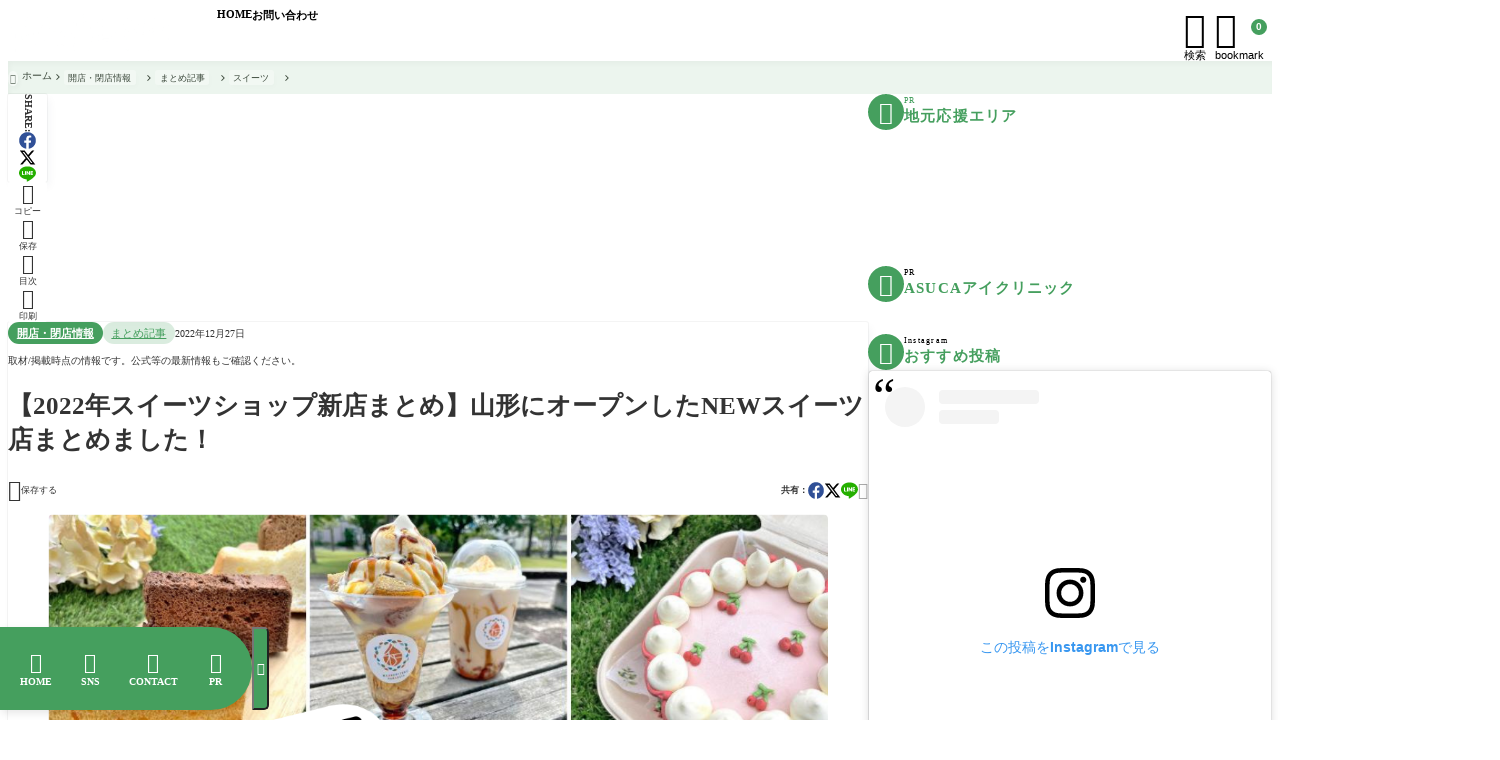

--- FILE ---
content_type: text/html; charset=UTF-8
request_url: https://fullpokko.com/yamagata-shoku-susume/sweets-okashi/sweets-matome-2022/
body_size: 105429
content:
<!DOCTYPE html><html lang="ja"><head prefix='og: http://ogp.me/ns# fb: http://ogp.me/ns/fb#'><meta charset="UTF-8"><meta http-equiv="X-UA-Compatible" content="IE=edge"><meta name="viewport" content="width=device-width, initial-scale=1" /><title>【2022年スイーツショップ新店まとめ】山形にオープンしたNEWスイーツ店まとめました！ - やまがたぐらし</title><link rel='preload' href='https://fullpokko.com/wp-content/themes/rediver/assets/css/style.min.css?ver=0.6.6' as='style' type='text/css' /><meta name='robots' content='max-image-preview:large' /><meta name="description" content="2022年に山形にオープンしたスイーツショップまとめです。ぜひ参考にしてみてくださいね。"><meta property="og:locale" content="ja_JP" /><meta property="og:title" content="【2022年スイーツショップ新店まとめ】山形にオープンしたNEWスイーツ店まとめました！" /><meta property="og:description" content="2022年に山形にオープンしたスイーツショップまとめです。ぜひ参考にしてみてくださいね。" /><meta property="og:type" content="article" /><meta property="og:url" content="https://fullpokko.com/sweets-okashi/sweets-matome-2022/" /><meta property="og:image" content="https://fullpokko.com/wp-content/uploads/2022/12/ca3ec206f86c39ca9960fb30975ebb9e.png" /><meta property="og:site_name" content="やまがたぐらし" /><meta name="twitter:card" content="summary_large_image" /><meta name="twitter:title" content="【2022年スイーツショップ新店まとめ】山形にオープンしたNEWスイーツ店まとめました！" /><meta name="twitter:url" content="https://fullpokko.com/sweets-okashi/sweets-matome-2022/" /><meta name="twitter:description" content="2022年に山形にオープンしたスイーツショップまとめです。ぜひ参考にしてみてくださいね。" /><meta name="twitter:image" content="https://fullpokko.com/wp-content/uploads/2022/12/ca3ec206f86c39ca9960fb30975ebb9e.png" /><link rel="canonical" href="https://fullpokko.com/sweets-okashi/sweets-matome-2022/" /><link rel='dns-prefetch' href='//cdn.jsdelivr.net' /><link rel='dns-prefetch' href='//www.googletagmanager.com' /><link rel='dns-prefetch' href='//pagead2.googlesyndication.com' /><noscript><link rel="stylesheet" href="https://fullpokko.com/wp-content/themes/rediver/assets/css/noscript.min.css" type="text/css" media="all" /></noscript><link rel='stylesheet' id='diver-style-css' href='https://fullpokko.com/wp-content/themes/rediver/assets/css/style.min.css?ver=0.6.6' type='text/css' media='all' /><style id='dbp-heading-style-inline-css' type='text/css'>
.dbp-heading-inner{-webkit-box-align:center;-webkit-box-pack:inherit;align-items:center;-webkit-column-gap:1em;-moz-column-gap:1em;column-gap:1em;justify-content:inherit}.dbp-heading-inner,.dbp-heading-meta{display:-webkit-box;display:flex;position:relative}.dbp-heading-meta{-webkit-box-orient:vertical;-webkit-box-direction:normal;flex-direction:column;font-size:.9em;gap:.3em;letter-spacing:.15em}.dbp-heading.is-text-align-center{-webkit-box-pack:center;-webkit-box-align:center;align-items:center;justify-content:center;text-align:center}.dbp-heading.is-text-align-right{-webkit-box-align:end;-webkit-box-pack:end;align-items:flex-end;justify-content:flex-end;text-align:right}.dbp-heading.is-text-align-right .-option{-webkit-box-ordinal-group:2;order:1}.dbp-heading.is-text-align-left{-webkit-box-pack:start;justify-content:flex-start;text-align:left}.dbp-heading-text{font-size:1.8em;font-weight:700;line-height:1.6;margin:0}.dbp-heading-subtext{font-size:1em;line-height:1.2}.dbp-heading-option{-webkit-box-flex:0;-webkit-box-align:center;-webkit-box-pack:center;align-items:center;display:inline-block;display:-webkit-box;display:flex;flex:none;font-weight:700;justify-content:center;max-width:none;overflow:inherit;position:relative}.dbp-heading-option.is-option-type-number{font-family:system-ui;font-size:4em;letter-spacing:1px;line-height:0;text-indent:1px}.dbp-heading-option.is-option-type-image{border-radius:50%;height:3em;overflow:hidden;width:3em}.dbp-heading-option.is-option-type-icon{line-height:1}.dbp-heading-option-icon{font-size:2.4em;font-variation-settings:"wght" 500;font-weight:400;line-height:inherit;vertical-align:0}.dbp-heading-option-number{font-size:2em}.dbp-heading-option.has-background{background-color:var(--wp--preset--color--diver-secondary,#000);border-radius:50%;color:var(--wp--preset--color--diver-secondary-on,#fff);font-size:2em;height:2em;line-height:2em;width:2em}.dbp-heading-option.has-background .dbp-heading-option-number{font-size:1em}.dbp-heading-option.has-background .dbp-heading-option-icon{font-size:1.3em;font-variation-settings:"FILL" 1}.dbp-heading-option-rank{color:#fff;font-size:15px;height:2em;line-height:2em;position:relative;-webkit-transform:translateY(-8px);transform:translateY(-8px);width:2em;z-index:1}.dbp-heading-option-rank:before{background-color:#888;border-radius:50%;-webkit-box-shadow:0 0 0 5px #969696;box-shadow:0 0 0 5px #969696;content:"";height:100%;left:50%;position:absolute;top:50%;-webkit-transform:translate(-50%,-50%);transform:translate(-50%,-50%);width:100%;z-index:-1}.dbp-heading-option-rank:after{background:linear-gradient(20deg,red,#ff7a7a 35%,#b41919 90%);clip-path:polygon(100% 0,100% 100%,50% 65%,0 100%,0 0);content:"";height:25px;left:50%;position:absolute;top:calc(100% - 5px);-webkit-transform:translateX(-50%);transform:translateX(-50%);width:80%;z-index:-2}.dbp-heading-option-rank.rank-1:before{background-color:#f3d26e;-webkit-box-shadow:0 0 0 5px #ffe28c;box-shadow:0 0 0 5px #ffe28c}.dbp-heading-option-rank.rank-2:before{background-color:#d0d0d0;-webkit-box-shadow:0 0 0 5px #e4e4e4;box-shadow:0 0 0 5px #e4e4e4}.dbp-heading-option-rank.rank-3:before{background-color:#df9908;-webkit-box-shadow:0 0 0 5px #e79e09;box-shadow:0 0 0 5px #e79e09}.dbp-heading[class*=has-accent-]{-webkit-box-orient:vertical;-webkit-box-direction:normal;display:-webkit-box;display:flex;flex-direction:column;gap:20px}.dbp-heading.has-accent-side{-webkit-box-orient:horizontal;-webkit-box-direction:normal;-webkit-box-align:center;align-items:center;flex-direction:row}.dbp-heading-accent{border-top-style:solid;border-top-width:2px;display:block;width:10%}.dbp-heading-accent.is-heading-accent-solid{border-radius:3em}.dbp-heading.has-background{padding:1.2em}

/*# sourceURL=https://fullpokko.com/wp-content/plugins/diver-blocks/build/block/heading/style-index.css */
</style>
<style id='wp-block-image-inline-css' type='text/css'>
.wp-block-image>a,.wp-block-image>figure>a{display:inline-block}.wp-block-image img{box-sizing:border-box;height:auto;max-width:100%;vertical-align:bottom}@media not (prefers-reduced-motion){.wp-block-image img.hide{visibility:hidden}.wp-block-image img.show{animation:show-content-image .4s}}.wp-block-image[style*=border-radius] img,.wp-block-image[style*=border-radius]>a{border-radius:inherit}.wp-block-image.has-custom-border img{box-sizing:border-box}.wp-block-image.aligncenter{text-align:center}.wp-block-image.alignfull>a,.wp-block-image.alignwide>a{width:100%}.wp-block-image.alignfull img,.wp-block-image.alignwide img{height:auto;width:100%}.wp-block-image .aligncenter,.wp-block-image .alignleft,.wp-block-image .alignright,.wp-block-image.aligncenter,.wp-block-image.alignleft,.wp-block-image.alignright{display:table}.wp-block-image .aligncenter>figcaption,.wp-block-image .alignleft>figcaption,.wp-block-image .alignright>figcaption,.wp-block-image.aligncenter>figcaption,.wp-block-image.alignleft>figcaption,.wp-block-image.alignright>figcaption{caption-side:bottom;display:table-caption}.wp-block-image .alignleft{float:left;margin:.5em 1em .5em 0}.wp-block-image .alignright{float:right;margin:.5em 0 .5em 1em}.wp-block-image .aligncenter{margin-left:auto;margin-right:auto}.wp-block-image :where(figcaption){margin-bottom:1em;margin-top:.5em}.wp-block-image.is-style-circle-mask img{border-radius:9999px}@supports ((-webkit-mask-image:none) or (mask-image:none)) or (-webkit-mask-image:none){.wp-block-image.is-style-circle-mask img{border-radius:0;-webkit-mask-image:url('data:image/svg+xml;utf8,<svg viewBox="0 0 100 100" xmlns="http://www.w3.org/2000/svg"><circle cx="50" cy="50" r="50"/></svg>');mask-image:url('data:image/svg+xml;utf8,<svg viewBox="0 0 100 100" xmlns="http://www.w3.org/2000/svg"><circle cx="50" cy="50" r="50"/></svg>');mask-mode:alpha;-webkit-mask-position:center;mask-position:center;-webkit-mask-repeat:no-repeat;mask-repeat:no-repeat;-webkit-mask-size:contain;mask-size:contain}}:root :where(.wp-block-image.is-style-rounded img,.wp-block-image .is-style-rounded img){border-radius:9999px}.wp-block-image figure{margin:0}.wp-lightbox-container{display:flex;flex-direction:column;position:relative}.wp-lightbox-container img{cursor:zoom-in}.wp-lightbox-container img:hover+button{opacity:1}.wp-lightbox-container button{align-items:center;backdrop-filter:blur(16px) saturate(180%);background-color:#5a5a5a40;border:none;border-radius:4px;cursor:zoom-in;display:flex;height:20px;justify-content:center;opacity:0;padding:0;position:absolute;right:16px;text-align:center;top:16px;width:20px;z-index:100}@media not (prefers-reduced-motion){.wp-lightbox-container button{transition:opacity .2s ease}}.wp-lightbox-container button:focus-visible{outline:3px auto #5a5a5a40;outline:3px auto -webkit-focus-ring-color;outline-offset:3px}.wp-lightbox-container button:hover{cursor:pointer;opacity:1}.wp-lightbox-container button:focus{opacity:1}.wp-lightbox-container button:focus,.wp-lightbox-container button:hover,.wp-lightbox-container button:not(:hover):not(:active):not(.has-background){background-color:#5a5a5a40;border:none}.wp-lightbox-overlay{box-sizing:border-box;cursor:zoom-out;height:100vh;left:0;overflow:hidden;position:fixed;top:0;visibility:hidden;width:100%;z-index:100000}.wp-lightbox-overlay .close-button{align-items:center;cursor:pointer;display:flex;justify-content:center;min-height:40px;min-width:40px;padding:0;position:absolute;right:calc(env(safe-area-inset-right) + 16px);top:calc(env(safe-area-inset-top) + 16px);z-index:5000000}.wp-lightbox-overlay .close-button:focus,.wp-lightbox-overlay .close-button:hover,.wp-lightbox-overlay .close-button:not(:hover):not(:active):not(.has-background){background:none;border:none}.wp-lightbox-overlay .lightbox-image-container{height:var(--wp--lightbox-container-height);left:50%;overflow:hidden;position:absolute;top:50%;transform:translate(-50%,-50%);transform-origin:top left;width:var(--wp--lightbox-container-width);z-index:9999999999}.wp-lightbox-overlay .wp-block-image{align-items:center;box-sizing:border-box;display:flex;height:100%;justify-content:center;margin:0;position:relative;transform-origin:0 0;width:100%;z-index:3000000}.wp-lightbox-overlay .wp-block-image img{height:var(--wp--lightbox-image-height);min-height:var(--wp--lightbox-image-height);min-width:var(--wp--lightbox-image-width);width:var(--wp--lightbox-image-width)}.wp-lightbox-overlay .wp-block-image figcaption{display:none}.wp-lightbox-overlay button{background:none;border:none}.wp-lightbox-overlay .scrim{background-color:#fff;height:100%;opacity:.9;position:absolute;width:100%;z-index:2000000}.wp-lightbox-overlay.active{visibility:visible}@media not (prefers-reduced-motion){.wp-lightbox-overlay.active{animation:turn-on-visibility .25s both}.wp-lightbox-overlay.active img{animation:turn-on-visibility .35s both}.wp-lightbox-overlay.show-closing-animation:not(.active){animation:turn-off-visibility .35s both}.wp-lightbox-overlay.show-closing-animation:not(.active) img{animation:turn-off-visibility .25s both}.wp-lightbox-overlay.zoom.active{animation:none;opacity:1;visibility:visible}.wp-lightbox-overlay.zoom.active .lightbox-image-container{animation:lightbox-zoom-in .4s}.wp-lightbox-overlay.zoom.active .lightbox-image-container img{animation:none}.wp-lightbox-overlay.zoom.active .scrim{animation:turn-on-visibility .4s forwards}.wp-lightbox-overlay.zoom.show-closing-animation:not(.active){animation:none}.wp-lightbox-overlay.zoom.show-closing-animation:not(.active) .lightbox-image-container{animation:lightbox-zoom-out .4s}.wp-lightbox-overlay.zoom.show-closing-animation:not(.active) .lightbox-image-container img{animation:none}.wp-lightbox-overlay.zoom.show-closing-animation:not(.active) .scrim{animation:turn-off-visibility .4s forwards}}@keyframes show-content-image{0%{visibility:hidden}99%{visibility:hidden}to{visibility:visible}}@keyframes turn-on-visibility{0%{opacity:0}to{opacity:1}}@keyframes turn-off-visibility{0%{opacity:1;visibility:visible}99%{opacity:0;visibility:visible}to{opacity:0;visibility:hidden}}@keyframes lightbox-zoom-in{0%{transform:translate(calc((-100vw + var(--wp--lightbox-scrollbar-width))/2 + var(--wp--lightbox-initial-left-position)),calc(-50vh + var(--wp--lightbox-initial-top-position))) scale(var(--wp--lightbox-scale))}to{transform:translate(-50%,-50%) scale(1)}}@keyframes lightbox-zoom-out{0%{transform:translate(-50%,-50%) scale(1);visibility:visible}99%{visibility:visible}to{transform:translate(calc((-100vw + var(--wp--lightbox-scrollbar-width))/2 + var(--wp--lightbox-initial-left-position)),calc(-50vh + var(--wp--lightbox-initial-top-position))) scale(var(--wp--lightbox-scale));visibility:hidden}}
/*# sourceURL=https://fullpokko.com/wp-includes/blocks/image/style.min.css */
</style>
<style id='wp-block-group-inline-css' type='text/css'>
.wp-block-group{box-sizing:border-box}:where(.wp-block-group.wp-block-group-is-layout-constrained){position:relative}
/*# sourceURL=https://fullpokko.com/wp-includes/blocks/group/style.min.css */
</style>
<style id='wp-block-paragraph-inline-css' type='text/css'>
.is-small-text{font-size:.875em}.is-regular-text{font-size:1em}.is-large-text{font-size:2.25em}.is-larger-text{font-size:3em}.has-drop-cap:not(:focus):first-letter{float:left;font-size:8.4em;font-style:normal;font-weight:100;line-height:.68;margin:.05em .1em 0 0;text-transform:uppercase}body.rtl .has-drop-cap:not(:focus):first-letter{float:none;margin-left:.1em}p.has-drop-cap.has-background{overflow:hidden}:root :where(p.has-background){padding:1.25em 2.375em}:where(p.has-text-color:not(.has-link-color)) a{color:inherit}p.has-text-align-left[style*="writing-mode:vertical-lr"],p.has-text-align-right[style*="writing-mode:vertical-rl"]{rotate:180deg}
/*# sourceURL=https://fullpokko.com/wp-includes/blocks/paragraph/style.min.css */
</style>
<style id='wp-block-search-inline-css' type='text/css'>
.wp-block-search__button{margin-left:10px;word-break:normal}.wp-block-search__button.has-icon{line-height:0}.wp-block-search__button svg{height:1.25em;min-height:24px;min-width:24px;width:1.25em;fill:currentColor;vertical-align:text-bottom}:where(.wp-block-search__button){border:1px solid #ccc;padding:6px 10px}.wp-block-search__inside-wrapper{display:flex;flex:auto;flex-wrap:nowrap;max-width:100%}.wp-block-search__label{width:100%}.wp-block-search.wp-block-search__button-only .wp-block-search__button{box-sizing:border-box;display:flex;flex-shrink:0;justify-content:center;margin-left:0;max-width:100%}.wp-block-search.wp-block-search__button-only .wp-block-search__inside-wrapper{min-width:0!important;transition-property:width}.wp-block-search.wp-block-search__button-only .wp-block-search__input{flex-basis:100%;transition-duration:.3s}.wp-block-search.wp-block-search__button-only.wp-block-search__searchfield-hidden,.wp-block-search.wp-block-search__button-only.wp-block-search__searchfield-hidden .wp-block-search__inside-wrapper{overflow:hidden}.wp-block-search.wp-block-search__button-only.wp-block-search__searchfield-hidden .wp-block-search__input{border-left-width:0!important;border-right-width:0!important;flex-basis:0;flex-grow:0;margin:0;min-width:0!important;padding-left:0!important;padding-right:0!important;width:0!important}:where(.wp-block-search__input){appearance:none;border:1px solid #949494;flex-grow:1;font-family:inherit;font-size:inherit;font-style:inherit;font-weight:inherit;letter-spacing:inherit;line-height:inherit;margin-left:0;margin-right:0;min-width:3rem;padding:8px;text-decoration:unset!important;text-transform:inherit}:where(.wp-block-search__button-inside .wp-block-search__inside-wrapper){background-color:#fff;border:1px solid #949494;box-sizing:border-box;padding:4px}:where(.wp-block-search__button-inside .wp-block-search__inside-wrapper) .wp-block-search__input{border:none;border-radius:0;padding:0 4px}:where(.wp-block-search__button-inside .wp-block-search__inside-wrapper) .wp-block-search__input:focus{outline:none}:where(.wp-block-search__button-inside .wp-block-search__inside-wrapper) :where(.wp-block-search__button){padding:4px 8px}.wp-block-search.aligncenter .wp-block-search__inside-wrapper{margin:auto}.wp-block[data-align=right] .wp-block-search.wp-block-search__button-only .wp-block-search__inside-wrapper{float:right}
.wp-block-search .wp-block-search__label{display:block;position:relative}.wp-block-search .wp-block-search__button,.wp-block-search .wp-block-search__input{border:none;border-radius:var(--rd--s--radius)}.wp-block-search .wp-block-search__input{box-shadow:var(--rd--s--shadow);flex:1}.wp-block-search .wp-block-search__button,.wp-block-search .wp-block-search__input{font-size:.9em}.wp-block-search .wp-block-search__button{background:rgb(var(--rd--c--secondary));color:rgb(var(--rd--c--secondary-on));padding:.5em .9em}.wp-block-search.wp-block-search__no-button .wp-block-search__inside-wrapper{align-items:center}.wp-block-search.wp-block-search__no-button .wp-block-search__inside-wrapper:before{content:"\e8b6";font-family:Google Symbols;font-size:1.5em;left:10px;position:absolute}.wp-block-search.wp-block-search__no-button .wp-block-search__inside-wrapper .wp-block-search__input{padding-left:3em}.wp-block-search.wp-block-search__button-inside .wp-block-search__inside-wrapper{background:rgb(var(--rd--c--primary,255 255 255));border:none;border-radius:var(--rd--s--radius);box-shadow:var(--rd--s--shadow);color:rgb(var(--rd--c--primary-on,0 0 0))}.wp-block-search.wp-block-search__button-inside .wp-block-search__inside-wrapper .wp-block-search__input{background:transparent;box-shadow:none;padding:0 1em}.wp-block-search.wp-block-search__button-inside .wp-block-search__inside-wrapper .wp-block-search__button{background:transparent;box-shadow:none;color:currentColor;font-size:.8em;margin:0;opacity:.4;padding-inline:.6em}
/*# sourceURL=wp-block-search-inline-css */
</style>
<style id='dbp-hr-style-inline-css' type='text/css'>
.dbp-hr{-webkit-box-flex:1;background-color:currentColor;background-size:2px 1px;border:0;color:currentColor;flex:1;height:2px;margin-bottom:0;min-height:var(--dbp-hr--height,0);overflow:visible;padding:0;position:relative;text-align:center;width:100%}.dbp-hr.is-orientation-vertical{-webkit-box-flex:1;flex:1 0 auto;height:100px;width:1px}.dbp-hr:before{background-color:var(--dbp-hr--option--bg,#fff);border-radius:5px;color:inherit;display:inline-block;line-height:2em;padding:0 .5em;position:relative;top:calc(var(--dbp-hr--height)/2 + 50%);translate:0 -50%}.dbp-hr.is-align-left{margin-left:0}.dbp-hr.is-align-right{margin-right:0}.dbp-hr.style-dot{background-repeat:repeat-x}.dbp-hr.is-content-voice:before{background:var(--dbp-hr--option--bg,#fff);border-bottom:var(--dbp-hr--height,2px) var(--dbp-hr--option--style,solid);border-right:var(--dbp-hr--height,2px) var(--dbp-hr--option--style,solid);border-top-left-radius:10em;content:"";height:calc(var(--dbp-hr--height) + 1em);left:50%;padding:0;position:absolute;rotate:45deg;top:calc(var(--dbp-hr--height)/1.5 + 50%);translate:-50% -50%;width:calc(var(--dbp-hr--height) + 1em);z-index:1}.dbp-hr.is-content-text:before{content:attr(data-content);font-size:.9em;padding:0 1em}.dbp-hr.is-content-icon:before{font-size:calc(var(--dbp-hr--height) + 1.6em)}

/*# sourceURL=https://fullpokko.com/wp-content/plugins/diver-blocks/build/block/hr/style-index.css */
</style>
<style id='wp-block-tag-cloud-inline-css' type='text/css'>
.wp-block-tag-cloud{box-sizing:border-box}.wp-block-tag-cloud.aligncenter{justify-content:center;text-align:center}.wp-block-tag-cloud a{display:inline-block;margin-right:5px}.wp-block-tag-cloud span{display:inline-block;margin-left:5px;text-decoration:none}:root :where(.wp-block-tag-cloud.is-style-outline){display:flex;flex-wrap:wrap;gap:1ch}:root :where(.wp-block-tag-cloud.is-style-outline a){border:1px solid;font-size:unset!important;margin-right:0;padding:1ch 2ch;text-decoration:none!important}
/*# sourceURL=https://fullpokko.com/wp-includes/blocks/tag-cloud/style.min.css */
</style>
<style id='wp-block-library-inline-css' type='text/css'>
:root{--wp-block-synced-color:#7a00df;--wp-block-synced-color--rgb:122,0,223;--wp-bound-block-color:var(--wp-block-synced-color);--wp-editor-canvas-background:#ddd;--wp-admin-theme-color:#007cba;--wp-admin-theme-color--rgb:0,124,186;--wp-admin-theme-color-darker-10:#006ba1;--wp-admin-theme-color-darker-10--rgb:0,107,160.5;--wp-admin-theme-color-darker-20:#005a87;--wp-admin-theme-color-darker-20--rgb:0,90,135;--wp-admin-border-width-focus:2px}@media (min-resolution:192dpi){:root{--wp-admin-border-width-focus:1.5px}}.wp-element-button{cursor:pointer}:root .has-very-light-gray-background-color{background-color:#eee}:root .has-very-dark-gray-background-color{background-color:#313131}:root .has-very-light-gray-color{color:#eee}:root .has-very-dark-gray-color{color:#313131}:root .has-vivid-green-cyan-to-vivid-cyan-blue-gradient-background{background:linear-gradient(135deg,#00d084,#0693e3)}:root .has-purple-crush-gradient-background{background:linear-gradient(135deg,#34e2e4,#4721fb 50%,#ab1dfe)}:root .has-hazy-dawn-gradient-background{background:linear-gradient(135deg,#faaca8,#dad0ec)}:root .has-subdued-olive-gradient-background{background:linear-gradient(135deg,#fafae1,#67a671)}:root .has-atomic-cream-gradient-background{background:linear-gradient(135deg,#fdd79a,#004a59)}:root .has-nightshade-gradient-background{background:linear-gradient(135deg,#330968,#31cdcf)}:root .has-midnight-gradient-background{background:linear-gradient(135deg,#020381,#2874fc)}:root{--wp--preset--font-size--normal:16px;--wp--preset--font-size--huge:42px}.has-regular-font-size{font-size:1em}.has-larger-font-size{font-size:2.625em}.has-normal-font-size{font-size:var(--wp--preset--font-size--normal)}.has-huge-font-size{font-size:var(--wp--preset--font-size--huge)}.has-text-align-center{text-align:center}.has-text-align-left{text-align:left}.has-text-align-right{text-align:right}.has-fit-text{white-space:nowrap!important}#end-resizable-editor-section{display:none}.aligncenter{clear:both}.items-justified-left{justify-content:flex-start}.items-justified-center{justify-content:center}.items-justified-right{justify-content:flex-end}.items-justified-space-between{justify-content:space-between}.screen-reader-text{border:0;clip-path:inset(50%);height:1px;margin:-1px;overflow:hidden;padding:0;position:absolute;width:1px;word-wrap:normal!important}.screen-reader-text:focus{background-color:#ddd;clip-path:none;color:#444;display:block;font-size:1em;height:auto;left:5px;line-height:normal;padding:15px 23px 14px;text-decoration:none;top:5px;width:auto;z-index:100000}html :where(.has-border-color){border-style:solid}html :where([style*=border-top-color]){border-top-style:solid}html :where([style*=border-right-color]){border-right-style:solid}html :where([style*=border-bottom-color]){border-bottom-style:solid}html :where([style*=border-left-color]){border-left-style:solid}html :where([style*=border-width]){border-style:solid}html :where([style*=border-top-width]){border-top-style:solid}html :where([style*=border-right-width]){border-right-style:solid}html :where([style*=border-bottom-width]){border-bottom-style:solid}html :where([style*=border-left-width]){border-left-style:solid}html :where(img[class*=wp-image-]){height:auto;max-width:100%}:where(figure){margin:0 0 1em}html :where(.is-position-sticky){--wp-admin--admin-bar--position-offset:var(--wp-admin--admin-bar--height,0px)}@media screen and (max-width:600px){html :where(.is-position-sticky){--wp-admin--admin-bar--position-offset:0px}}

/*# sourceURL=wp-block-library-inline-css */
</style><style id='wp-block-heading-inline-css' type='text/css'>
h1:where(.wp-block-heading).has-background,h2:where(.wp-block-heading).has-background,h3:where(.wp-block-heading).has-background,h4:where(.wp-block-heading).has-background,h5:where(.wp-block-heading).has-background,h6:where(.wp-block-heading).has-background{padding:1.25em 2.375em}h1.has-text-align-left[style*=writing-mode]:where([style*=vertical-lr]),h1.has-text-align-right[style*=writing-mode]:where([style*=vertical-rl]),h2.has-text-align-left[style*=writing-mode]:where([style*=vertical-lr]),h2.has-text-align-right[style*=writing-mode]:where([style*=vertical-rl]),h3.has-text-align-left[style*=writing-mode]:where([style*=vertical-lr]),h3.has-text-align-right[style*=writing-mode]:where([style*=vertical-rl]),h4.has-text-align-left[style*=writing-mode]:where([style*=vertical-lr]),h4.has-text-align-right[style*=writing-mode]:where([style*=vertical-rl]),h5.has-text-align-left[style*=writing-mode]:where([style*=vertical-lr]),h5.has-text-align-right[style*=writing-mode]:where([style*=vertical-rl]),h6.has-text-align-left[style*=writing-mode]:where([style*=vertical-lr]),h6.has-text-align-right[style*=writing-mode]:where([style*=vertical-rl]){rotate:180deg}
/*# sourceURL=https://fullpokko.com/wp-includes/blocks/heading/style.min.css */
</style>
<style id='dbp-postcard-style-inline-css' type='text/css'>
.dbp-postcard{position:relative}.dbp-postcard__icon{font-size:1.4em;margin-right:.2em}.dbp-postcard__title{background-color:inherit;border-radius:5px;bottom:calc(100% - .4em);font-size:12px;left:min(10%,20px);line-height:1;padding:.6em 1em 0;position:absolute;z-index:1}.dbp-postcard a.pb-contents{height:auto}.dbp-postcard.has-frame{background:var(--wp--preset--color--diver-primary,#fff);border:1px solid;border-radius:3px;padding:max(1em,18px)}

/*# sourceURL=https://fullpokko.com/wp-content/plugins/diver-blocks/build/block/postcard/style-index.css */
</style>
<style id='global-styles-inline-css' type='text/css'>
:root{--wp--preset--aspect-ratio--square: 1;--wp--preset--aspect-ratio--4-3: 4/3;--wp--preset--aspect-ratio--3-4: 3/4;--wp--preset--aspect-ratio--3-2: 3/2;--wp--preset--aspect-ratio--2-3: 2/3;--wp--preset--aspect-ratio--16-9: 16/9;--wp--preset--aspect-ratio--9-16: 9/16;--wp--preset--color--black: #000000;--wp--preset--color--cyan-bluish-gray: #abb8c3;--wp--preset--color--white: #ffffff;--wp--preset--color--pale-pink: #f78da7;--wp--preset--color--vivid-red: #cf2e2e;--wp--preset--color--luminous-vivid-orange: #ff6900;--wp--preset--color--luminous-vivid-amber: #fcb900;--wp--preset--color--light-green-cyan: #7bdcb5;--wp--preset--color--vivid-green-cyan: #00d084;--wp--preset--color--pale-cyan-blue: #8ed1fc;--wp--preset--color--vivid-cyan-blue: #0693e3;--wp--preset--color--vivid-purple: #9b51e0;--wp--preset--color--diver-status-classic: #c8c8c8;--wp--preset--color--diver-status-information: #2e59aa;--wp--preset--color--diver-status-success: #59e57a;--wp--preset--color--diver-status-warning: #ffc107;--wp--preset--color--diver-status-error: #ff2323;--wp--preset--color--diver-status-bad: #4477bf;--wp--preset--color--diver-status-good: #f49173;--wp--preset--color--diver-text-1: rgb(245 245 245);--wp--preset--color--diver-text-2: rgb(235 236 235);--wp--preset--color--diver-text-3: rgb(215 218 215);--wp--preset--color--diver-text-4: rgb(176 181 176);--wp--preset--color--diver-text: rgb(58 71 58);--wp--preset--color--diver-background: rgb(244 233 217);--wp--preset--color--diver-secondary-1: rgb(244 244 245);--wp--preset--color--diver-secondary-2: rgb(234 234 235);--wp--preset--color--diver-secondary-3: rgb(213 214 215);--wp--preset--color--diver-secondary-4: rgb(171 174 176);--wp--preset--color--diver-secondary: rgb(46 53 58);--wp--preset--color--diver-secondary-on: rgb(255 255 255);--wp--preset--color--diver-primary: rgb(255 255 255);--wp--preset--color--diver-primary-on: rgb(51 51 51);--wp--preset--color--diver-link: rgb(124 156 112);--wp--preset--color--diver-accent: rgb(69 159 94);--wp--preset--gradient--vivid-cyan-blue-to-vivid-purple: linear-gradient(135deg,rgb(6,147,227) 0%,rgb(155,81,224) 100%);--wp--preset--gradient--light-green-cyan-to-vivid-green-cyan: linear-gradient(135deg,rgb(122,220,180) 0%,rgb(0,208,130) 100%);--wp--preset--gradient--luminous-vivid-amber-to-luminous-vivid-orange: linear-gradient(135deg,rgb(252,185,0) 0%,rgb(255,105,0) 100%);--wp--preset--gradient--luminous-vivid-orange-to-vivid-red: linear-gradient(135deg,rgb(255,105,0) 0%,rgb(207,46,46) 100%);--wp--preset--gradient--very-light-gray-to-cyan-bluish-gray: linear-gradient(135deg,rgb(238,238,238) 0%,rgb(169,184,195) 100%);--wp--preset--gradient--cool-to-warm-spectrum: linear-gradient(135deg,rgb(74,234,220) 0%,rgb(151,120,209) 20%,rgb(207,42,186) 40%,rgb(238,44,130) 60%,rgb(251,105,98) 80%,rgb(254,248,76) 100%);--wp--preset--gradient--blush-light-purple: linear-gradient(135deg,rgb(255,206,236) 0%,rgb(152,150,240) 100%);--wp--preset--gradient--blush-bordeaux: linear-gradient(135deg,rgb(254,205,165) 0%,rgb(254,45,45) 50%,rgb(107,0,62) 100%);--wp--preset--gradient--luminous-dusk: linear-gradient(135deg,rgb(255,203,112) 0%,rgb(199,81,192) 50%,rgb(65,88,208) 100%);--wp--preset--gradient--pale-ocean: linear-gradient(135deg,rgb(255,245,203) 0%,rgb(182,227,212) 50%,rgb(51,167,181) 100%);--wp--preset--gradient--electric-grass: linear-gradient(135deg,rgb(202,248,128) 0%,rgb(113,206,126) 100%);--wp--preset--gradient--midnight: linear-gradient(135deg,rgb(2,3,129) 0%,rgb(40,116,252) 100%);--wp--preset--gradient--diver-dark: linear-gradient(12deg,#000,rgb(46 53 58));--wp--preset--gradient--diver-light: linear-gradient(12deg,#fff,rgb(46 53 58));--wp--preset--gradient--diver-rich: linear-gradient(25deg,transparent 10%,rgb(255 255 255/.5) 20%,transparent 40%,rgb(0 0 0/.3) 60%,transparent 80%, rgb(255 255 255/.5) 90%),rgb(46 53 58);--wp--preset--gradient--diver-gold: linear-gradient(45deg, #B67B03 0%, #DAAF08 45%, #FEE9A0 70%, #DAAF08 85%, #B67B03 90% 100%);--wp--preset--gradient--diver-silver: linear-gradient(45deg, #757575 0%, #9E9E9E 45%, #E8E8E8 70%, #9E9E9E 85%, #757575 90% 100%);--wp--preset--font-size--small: clamp(1.2rem, 1.2rem + ((1vw - 0.2rem) * 0.348), 1.4rem);--wp--preset--font-size--medium: clamp(1.4rem, 1.4rem + ((1vw - 0.2rem) * 0.348), 1.6rem);--wp--preset--font-size--large: clamp(1.6rem, 1.6rem + ((1vw - 0.2rem) * 0.348), 1.8rem);--wp--preset--font-size--x-large: clamp(25.014px, 1.563rem + ((1vw - 3.2px) * 1.846), 42px);--wp--preset--font-size--xsmall: clamp(1.1rem, 1.1rem + ((1vw - 0.2rem) * 0.348), 1.3rem);--wp--preset--font-size--xlarge: clamp(1.8rem, 1.8rem + ((1vw - 0.2rem) * 0.696), 2.2rem);--wp--preset--spacing--20: clamp(1rem, 0.63vw + 0.63rem, 1.4rem);--wp--preset--spacing--30: clamp(1.5rem, 0.98vw + 0.74rem, 1.96rem);--wp--preset--spacing--40: clamp(2.2rem, 1.52vw + 0.85rem, 2.74rem);--wp--preset--spacing--50: clamp(3rem, 2.33vw + 0.96rem, 3.84rem);--wp--preset--spacing--60: clamp(4.2rem, 3.51vw + 1.02rem, 5.38rem);--wp--preset--spacing--70: clamp(6.2rem, 5.26vw + 1rem, 7.53rem);--wp--preset--spacing--80: clamp(8rem, 7.82vw + 0.84rem, 10.54rem);--wp--preset--shadow--natural: 6px 6px 9px rgba(0, 0, 0, 0.2);--wp--preset--shadow--deep: 12px 12px 50px rgba(0, 0, 0, 0.4);--wp--preset--shadow--sharp: 6px 6px 0px rgba(0, 0, 0, 0.2);--wp--preset--shadow--outlined: 6px 6px 0px -3px rgb(255, 255, 255), 6px 6px rgb(0, 0, 0);--wp--preset--shadow--crisp: 6px 6px 0px rgb(0, 0, 0);--wp--preset--shadow--outline-shadow: 2px 3px 8px rgb(0 0 0/.1),0 0 0 1px rgb(0 0 0/.05);--wp--preset--shadow--min-sharp: 2px 3px rgb(0 0 0/.1);--wp--custom--font-size: clamp(1.5rem, 1.32421875rem + 0.3125vw, 1.6875rem);}:root { --wp--style--global--content-size: 900px;--wp--style--global--wide-size: 1240px; }:where(body) { margin: 0; }.wp-site-blocks { padding-top: var(--wp--style--root--padding-top); padding-bottom: var(--wp--style--root--padding-bottom); }.has-global-padding { padding-right: var(--wp--style--root--padding-right); padding-left: var(--wp--style--root--padding-left); }.has-global-padding > .alignfull { margin-right: calc(var(--wp--style--root--padding-right) * -1); margin-left: calc(var(--wp--style--root--padding-left) * -1); }.has-global-padding :where(:not(.alignfull.is-layout-flow) > .has-global-padding:not(.wp-block-block, .alignfull)) { padding-right: 0; padding-left: 0; }.has-global-padding :where(:not(.alignfull.is-layout-flow) > .has-global-padding:not(.wp-block-block, .alignfull)) > .alignfull { margin-left: 0; margin-right: 0; }.wp-site-blocks > .alignleft { float: left; margin-right: 2em; }.wp-site-blocks > .alignright { float: right; margin-left: 2em; }.wp-site-blocks > .aligncenter { justify-content: center; margin-left: auto; margin-right: auto; }:where(.wp-site-blocks) > * { margin-block-start: var(--wp--preset--spacing--40); margin-block-end: 0; }:where(.wp-site-blocks) > :first-child { margin-block-start: 0; }:where(.wp-site-blocks) > :last-child { margin-block-end: 0; }:root { --wp--style--block-gap: var(--wp--preset--spacing--40); }:root :where(.is-layout-flow) > :first-child{margin-block-start: 0;}:root :where(.is-layout-flow) > :last-child{margin-block-end: 0;}:root :where(.is-layout-flow) > *{margin-block-start: var(--wp--preset--spacing--40);margin-block-end: 0;}:root :where(.is-layout-constrained) > :first-child{margin-block-start: 0;}:root :where(.is-layout-constrained) > :last-child{margin-block-end: 0;}:root :where(.is-layout-constrained) > *{margin-block-start: var(--wp--preset--spacing--40);margin-block-end: 0;}:root :where(.is-layout-flex){gap: var(--wp--preset--spacing--40);}:root :where(.is-layout-grid){gap: var(--wp--preset--spacing--40);}.is-layout-flow > .alignleft{float: left;margin-inline-start: 0;margin-inline-end: 2em;}.is-layout-flow > .alignright{float: right;margin-inline-start: 2em;margin-inline-end: 0;}.is-layout-flow > .aligncenter{margin-left: auto !important;margin-right: auto !important;}.is-layout-constrained > .alignleft{float: left;margin-inline-start: 0;margin-inline-end: 2em;}.is-layout-constrained > .alignright{float: right;margin-inline-start: 2em;margin-inline-end: 0;}.is-layout-constrained > .aligncenter{margin-left: auto !important;margin-right: auto !important;}.is-layout-constrained > :where(:not(.alignleft):not(.alignright):not(.alignfull)){max-width: var(--wp--style--global--content-size);margin-left: auto !important;margin-right: auto !important;}.is-layout-constrained > .alignwide{max-width: var(--wp--style--global--wide-size);}body .is-layout-flex{display: flex;}.is-layout-flex{flex-wrap: wrap;align-items: center;}.is-layout-flex > :is(*, div){margin: 0;}body .is-layout-grid{display: grid;}.is-layout-grid > :is(*, div){margin: 0;}body{--wp--style--root--padding-top: 0px;--wp--style--root--padding-right: 0px;--wp--style--root--padding-bottom: 0px;--wp--style--root--padding-left: 0px;}:root :where(.wp-element-button, .wp-block-button__link){background-color: #32373c;border-width: 0;color: #fff;font-family: inherit;font-size: inherit;font-style: inherit;font-weight: inherit;letter-spacing: inherit;line-height: inherit;padding-top: calc(0.667em + 2px);padding-right: calc(1.333em + 2px);padding-bottom: calc(0.667em + 2px);padding-left: calc(1.333em + 2px);text-decoration: none;text-transform: inherit;}.has-black-color{color: var(--wp--preset--color--black) !important;}.has-cyan-bluish-gray-color{color: var(--wp--preset--color--cyan-bluish-gray) !important;}.has-white-color{color: var(--wp--preset--color--white) !important;}.has-pale-pink-color{color: var(--wp--preset--color--pale-pink) !important;}.has-vivid-red-color{color: var(--wp--preset--color--vivid-red) !important;}.has-luminous-vivid-orange-color{color: var(--wp--preset--color--luminous-vivid-orange) !important;}.has-luminous-vivid-amber-color{color: var(--wp--preset--color--luminous-vivid-amber) !important;}.has-light-green-cyan-color{color: var(--wp--preset--color--light-green-cyan) !important;}.has-vivid-green-cyan-color{color: var(--wp--preset--color--vivid-green-cyan) !important;}.has-pale-cyan-blue-color{color: var(--wp--preset--color--pale-cyan-blue) !important;}.has-vivid-cyan-blue-color{color: var(--wp--preset--color--vivid-cyan-blue) !important;}.has-vivid-purple-color{color: var(--wp--preset--color--vivid-purple) !important;}.has-diver-status-classic-color{color: var(--wp--preset--color--diver-status-classic) !important;}.has-diver-status-information-color{color: var(--wp--preset--color--diver-status-information) !important;}.has-diver-status-success-color{color: var(--wp--preset--color--diver-status-success) !important;}.has-diver-status-warning-color{color: var(--wp--preset--color--diver-status-warning) !important;}.has-diver-status-error-color{color: var(--wp--preset--color--diver-status-error) !important;}.has-diver-status-bad-color{color: var(--wp--preset--color--diver-status-bad) !important;}.has-diver-status-good-color{color: var(--wp--preset--color--diver-status-good) !important;}.has-diver-text-1-color{color: var(--wp--preset--color--diver-text-1) !important;}.has-diver-text-2-color{color: var(--wp--preset--color--diver-text-2) !important;}.has-diver-text-3-color{color: var(--wp--preset--color--diver-text-3) !important;}.has-diver-text-4-color{color: var(--wp--preset--color--diver-text-4) !important;}.has-diver-text-color{color: var(--wp--preset--color--diver-text) !important;}.has-diver-background-color{color: var(--wp--preset--color--diver-background) !important;}.has-diver-secondary-1-color{color: var(--wp--preset--color--diver-secondary-1) !important;}.has-diver-secondary-2-color{color: var(--wp--preset--color--diver-secondary-2) !important;}.has-diver-secondary-3-color{color: var(--wp--preset--color--diver-secondary-3) !important;}.has-diver-secondary-4-color{color: var(--wp--preset--color--diver-secondary-4) !important;}.has-diver-secondary-color{color: var(--wp--preset--color--diver-secondary) !important;}.has-diver-secondary-on-color{color: var(--wp--preset--color--diver-secondary-on) !important;}.has-diver-primary-color{color: var(--wp--preset--color--diver-primary) !important;}.has-diver-primary-on-color{color: var(--wp--preset--color--diver-primary-on) !important;}.has-diver-link-color{color: var(--wp--preset--color--diver-link) !important;}.has-diver-accent-color{color: var(--wp--preset--color--diver-accent) !important;}.has-black-background-color{background-color: var(--wp--preset--color--black) !important;}.has-cyan-bluish-gray-background-color{background-color: var(--wp--preset--color--cyan-bluish-gray) !important;}.has-white-background-color{background-color: var(--wp--preset--color--white) !important;}.has-pale-pink-background-color{background-color: var(--wp--preset--color--pale-pink) !important;}.has-vivid-red-background-color{background-color: var(--wp--preset--color--vivid-red) !important;}.has-luminous-vivid-orange-background-color{background-color: var(--wp--preset--color--luminous-vivid-orange) !important;}.has-luminous-vivid-amber-background-color{background-color: var(--wp--preset--color--luminous-vivid-amber) !important;}.has-light-green-cyan-background-color{background-color: var(--wp--preset--color--light-green-cyan) !important;}.has-vivid-green-cyan-background-color{background-color: var(--wp--preset--color--vivid-green-cyan) !important;}.has-pale-cyan-blue-background-color{background-color: var(--wp--preset--color--pale-cyan-blue) !important;}.has-vivid-cyan-blue-background-color{background-color: var(--wp--preset--color--vivid-cyan-blue) !important;}.has-vivid-purple-background-color{background-color: var(--wp--preset--color--vivid-purple) !important;}.has-diver-status-classic-background-color{background-color: var(--wp--preset--color--diver-status-classic) !important;}.has-diver-status-information-background-color{background-color: var(--wp--preset--color--diver-status-information) !important;}.has-diver-status-success-background-color{background-color: var(--wp--preset--color--diver-status-success) !important;}.has-diver-status-warning-background-color{background-color: var(--wp--preset--color--diver-status-warning) !important;}.has-diver-status-error-background-color{background-color: var(--wp--preset--color--diver-status-error) !important;}.has-diver-status-bad-background-color{background-color: var(--wp--preset--color--diver-status-bad) !important;}.has-diver-status-good-background-color{background-color: var(--wp--preset--color--diver-status-good) !important;}.has-diver-text-1-background-color{background-color: var(--wp--preset--color--diver-text-1) !important;}.has-diver-text-2-background-color{background-color: var(--wp--preset--color--diver-text-2) !important;}.has-diver-text-3-background-color{background-color: var(--wp--preset--color--diver-text-3) !important;}.has-diver-text-4-background-color{background-color: var(--wp--preset--color--diver-text-4) !important;}.has-diver-text-background-color{background-color: var(--wp--preset--color--diver-text) !important;}.has-diver-background-background-color{background-color: var(--wp--preset--color--diver-background) !important;}.has-diver-secondary-1-background-color{background-color: var(--wp--preset--color--diver-secondary-1) !important;}.has-diver-secondary-2-background-color{background-color: var(--wp--preset--color--diver-secondary-2) !important;}.has-diver-secondary-3-background-color{background-color: var(--wp--preset--color--diver-secondary-3) !important;}.has-diver-secondary-4-background-color{background-color: var(--wp--preset--color--diver-secondary-4) !important;}.has-diver-secondary-background-color{background-color: var(--wp--preset--color--diver-secondary) !important;}.has-diver-secondary-on-background-color{background-color: var(--wp--preset--color--diver-secondary-on) !important;}.has-diver-primary-background-color{background-color: var(--wp--preset--color--diver-primary) !important;}.has-diver-primary-on-background-color{background-color: var(--wp--preset--color--diver-primary-on) !important;}.has-diver-link-background-color{background-color: var(--wp--preset--color--diver-link) !important;}.has-diver-accent-background-color{background-color: var(--wp--preset--color--diver-accent) !important;}.has-black-border-color{border-color: var(--wp--preset--color--black) !important;}.has-cyan-bluish-gray-border-color{border-color: var(--wp--preset--color--cyan-bluish-gray) !important;}.has-white-border-color{border-color: var(--wp--preset--color--white) !important;}.has-pale-pink-border-color{border-color: var(--wp--preset--color--pale-pink) !important;}.has-vivid-red-border-color{border-color: var(--wp--preset--color--vivid-red) !important;}.has-luminous-vivid-orange-border-color{border-color: var(--wp--preset--color--luminous-vivid-orange) !important;}.has-luminous-vivid-amber-border-color{border-color: var(--wp--preset--color--luminous-vivid-amber) !important;}.has-light-green-cyan-border-color{border-color: var(--wp--preset--color--light-green-cyan) !important;}.has-vivid-green-cyan-border-color{border-color: var(--wp--preset--color--vivid-green-cyan) !important;}.has-pale-cyan-blue-border-color{border-color: var(--wp--preset--color--pale-cyan-blue) !important;}.has-vivid-cyan-blue-border-color{border-color: var(--wp--preset--color--vivid-cyan-blue) !important;}.has-vivid-purple-border-color{border-color: var(--wp--preset--color--vivid-purple) !important;}.has-diver-status-classic-border-color{border-color: var(--wp--preset--color--diver-status-classic) !important;}.has-diver-status-information-border-color{border-color: var(--wp--preset--color--diver-status-information) !important;}.has-diver-status-success-border-color{border-color: var(--wp--preset--color--diver-status-success) !important;}.has-diver-status-warning-border-color{border-color: var(--wp--preset--color--diver-status-warning) !important;}.has-diver-status-error-border-color{border-color: var(--wp--preset--color--diver-status-error) !important;}.has-diver-status-bad-border-color{border-color: var(--wp--preset--color--diver-status-bad) !important;}.has-diver-status-good-border-color{border-color: var(--wp--preset--color--diver-status-good) !important;}.has-diver-text-1-border-color{border-color: var(--wp--preset--color--diver-text-1) !important;}.has-diver-text-2-border-color{border-color: var(--wp--preset--color--diver-text-2) !important;}.has-diver-text-3-border-color{border-color: var(--wp--preset--color--diver-text-3) !important;}.has-diver-text-4-border-color{border-color: var(--wp--preset--color--diver-text-4) !important;}.has-diver-text-border-color{border-color: var(--wp--preset--color--diver-text) !important;}.has-diver-background-border-color{border-color: var(--wp--preset--color--diver-background) !important;}.has-diver-secondary-1-border-color{border-color: var(--wp--preset--color--diver-secondary-1) !important;}.has-diver-secondary-2-border-color{border-color: var(--wp--preset--color--diver-secondary-2) !important;}.has-diver-secondary-3-border-color{border-color: var(--wp--preset--color--diver-secondary-3) !important;}.has-diver-secondary-4-border-color{border-color: var(--wp--preset--color--diver-secondary-4) !important;}.has-diver-secondary-border-color{border-color: var(--wp--preset--color--diver-secondary) !important;}.has-diver-secondary-on-border-color{border-color: var(--wp--preset--color--diver-secondary-on) !important;}.has-diver-primary-border-color{border-color: var(--wp--preset--color--diver-primary) !important;}.has-diver-primary-on-border-color{border-color: var(--wp--preset--color--diver-primary-on) !important;}.has-diver-link-border-color{border-color: var(--wp--preset--color--diver-link) !important;}.has-diver-accent-border-color{border-color: var(--wp--preset--color--diver-accent) !important;}.has-vivid-cyan-blue-to-vivid-purple-gradient-background{background: var(--wp--preset--gradient--vivid-cyan-blue-to-vivid-purple) !important;}.has-light-green-cyan-to-vivid-green-cyan-gradient-background{background: var(--wp--preset--gradient--light-green-cyan-to-vivid-green-cyan) !important;}.has-luminous-vivid-amber-to-luminous-vivid-orange-gradient-background{background: var(--wp--preset--gradient--luminous-vivid-amber-to-luminous-vivid-orange) !important;}.has-luminous-vivid-orange-to-vivid-red-gradient-background{background: var(--wp--preset--gradient--luminous-vivid-orange-to-vivid-red) !important;}.has-very-light-gray-to-cyan-bluish-gray-gradient-background{background: var(--wp--preset--gradient--very-light-gray-to-cyan-bluish-gray) !important;}.has-cool-to-warm-spectrum-gradient-background{background: var(--wp--preset--gradient--cool-to-warm-spectrum) !important;}.has-blush-light-purple-gradient-background{background: var(--wp--preset--gradient--blush-light-purple) !important;}.has-blush-bordeaux-gradient-background{background: var(--wp--preset--gradient--blush-bordeaux) !important;}.has-luminous-dusk-gradient-background{background: var(--wp--preset--gradient--luminous-dusk) !important;}.has-pale-ocean-gradient-background{background: var(--wp--preset--gradient--pale-ocean) !important;}.has-electric-grass-gradient-background{background: var(--wp--preset--gradient--electric-grass) !important;}.has-midnight-gradient-background{background: var(--wp--preset--gradient--midnight) !important;}.has-diver-dark-gradient-background{background: var(--wp--preset--gradient--diver-dark) !important;}.has-diver-light-gradient-background{background: var(--wp--preset--gradient--diver-light) !important;}.has-diver-rich-gradient-background{background: var(--wp--preset--gradient--diver-rich) !important;}.has-diver-gold-gradient-background{background: var(--wp--preset--gradient--diver-gold) !important;}.has-diver-silver-gradient-background{background: var(--wp--preset--gradient--diver-silver) !important;}.has-small-font-size{font-size: var(--wp--preset--font-size--small) !important;}.has-medium-font-size{font-size: var(--wp--preset--font-size--medium) !important;}.has-large-font-size{font-size: var(--wp--preset--font-size--large) !important;}.has-x-large-font-size{font-size: var(--wp--preset--font-size--x-large) !important;}.has-xsmall-font-size{font-size: var(--wp--preset--font-size--xsmall) !important;}.has-xlarge-font-size{font-size: var(--wp--preset--font-size--xlarge) !important;}
:root :where(.wp-block-group-is-layout-flow) > :first-child{margin-block-start: 0;}:root :where(.wp-block-group-is-layout-flow) > :last-child{margin-block-end: 0;}:root :where(.wp-block-group-is-layout-flow) > *{margin-block-start: var(--wp--preset--spacing--20);margin-block-end: 0;}:root :where(.wp-block-group-is-layout-constrained) > :first-child{margin-block-start: 0;}:root :where(.wp-block-group-is-layout-constrained) > :last-child{margin-block-end: 0;}:root :where(.wp-block-group-is-layout-constrained) > *{margin-block-start: var(--wp--preset--spacing--20);margin-block-end: 0;}:root :where(.wp-block-group-is-layout-flex){gap: var(--wp--preset--spacing--20);}:root :where(.wp-block-group-is-layout-grid){gap: var(--wp--preset--spacing--20);}
/*# sourceURL=global-styles-inline-css */
</style>
<style id='core-block-supports-inline-css' type='text/css'>
.wp-container-core-group-is-layout-fe9cc265{flex-direction:column;align-items:flex-start;}.wp-container-content-9cfa9a5a{flex-grow:1;}.wp-container-core-group-is-layout-f1189ed3{flex-wrap:nowrap;gap:var(--wp--preset--spacing--20);}
/*# sourceURL=core-block-supports-inline-css */
</style><link rel='stylesheet' id='font-awesome-four-css' href='https://fullpokko.com/wp-content/plugins/font-awesome-4-menus/css/font-awesome.min.css?ver=4.7.0' type='text/css' media='all' /><link rel='stylesheet' id='toc-screen-css' href='https://fullpokko.com/wp-content/plugins/table-of-contents-plus/screen.min.css?ver=2411.1' type='text/css' media='all' /><link rel='stylesheet' id='wpsm_team_b-font-awesome-front-css' href='https://fullpokko.com/wp-content/plugins/team-builder/assets/css/font-awesome/css/font-awesome.min.css?ver=6.9' type='text/css' media='all' /><link rel='stylesheet' id='wpsm_team_b_bootstrap-front-css' href='https://fullpokko.com/wp-content/plugins/team-builder/assets/css/bootstrap-front.css?ver=6.9' type='text/css' media='all' /><link rel='stylesheet' id='wpsm_team_b_team-css' href='https://fullpokko.com/wp-content/plugins/team-builder/assets/css/team.css?ver=6.9' type='text/css' media='all' /><link rel='stylesheet' id='wpsm_team_b_owl_carousel_min_css-css' href='https://fullpokko.com/wp-content/plugins/team-builder/assets/css/owl.carousel.min.css?ver=6.9' type='text/css' media='all' /><link rel='stylesheet' id='yyi_rinker_stylesheet-css' href='https://fullpokko.com/wp-content/plugins/yyi-rinker/css/style.css?v=1.11.1&#038;ver=6.9' type='text/css' media='all' /><link rel='stylesheet' id='print-css' href='https://fullpokko.com/wp-content/themes/rediver/assets/css/print-style.min.css?ver=0.6.6' type='text/css' media='print' /><link rel='stylesheet' id='diver-single-style-css' href='https://fullpokko.com/wp-content/themes/rediver/assets/css/single.min.css?ver=0.6.6' type='text/css' media='all' /><link rel='stylesheet' id='taxopress-frontend-css-css' href='https://fullpokko.com/wp-content/plugins/simple-tags/assets/frontend/css/frontend.css?ver=3.37.2' type='text/css' media='all' /><link rel='stylesheet' id='child-style-css' href='https://fullpokko.com/wp-content/themes/rediver-child/style.css?ver=6.9' type='text/css' media='all' /><script type="text/javascript" src="https://fullpokko.com/wp-includes/js/jquery/jquery.min.js?ver=3.7.1" id="jquery-core-js"></script>
<script type="text/javascript" src="https://fullpokko.com/wp-includes/js/jquery/jquery-migrate.min.js?ver=3.4.1" id="jquery-migrate-js"></script>
<script type="text/javascript" src="https://fullpokko.com/wp-content/plugins/team-builder/assets/js/owl.carousel.min.js?ver=6.9" id="wpsm_team_b_owl_carousel_min_js-js"></script>
<script type="text/javascript" src="https://fullpokko.com/wp-content/plugins/yyi-rinker/js/event-tracking.js?v=1.11.1" id="yyi_rinker_event_tracking_script-js"></script>
<script type="text/javascript" src="https://cdn.jsdelivr.net/npm/lazysizes@5.3.2/lazysizes.min.js?ver=6.9" id="lazysizes-js" defer="defer" data-wp-strategy="defer"></script>
<script type="text/javascript" src="https://fullpokko.com/wp-content/plugins/simple-tags/assets/frontend/js/frontend.js?ver=3.37.2" id="taxopress-frontend-js-js"></script>
<script type="text/javascript" src="https://www.googletagmanager.com/gtag/js?id=GT-WPFLN9X" id="google_gtagjs-js" async></script>
<script type="text/javascript" id="google_gtagjs-js-after">
/* <![CDATA[ */
window.dataLayer = window.dataLayer || [];function gtag(){dataLayer.push(arguments);}
gtag("set","linker",{"domains":["fullpokko.com"]});
gtag("js", new Date());
gtag("set", "developer_id.dZTNiMT", true);
gtag("config", "GT-WPFLN9X", {"googlesitekit_post_type":"post"});
//# sourceURL=google_gtagjs-js-after
/* ]]> */
</script><meta name="generator" content="Site Kit by Google 1.170.0" /><script type="text/javascript">//<![CDATA[
  function external_links_in_new_windows_loop() {
    if (!document.links) {
      document.links = document.getElementsByTagName('a');
    }
    var change_link = false;
    var force = '';
    var ignore = '';

    for (var t=0; t<document.links.length; t++) {
      var all_links = document.links[t];
      change_link = false;
      
      if(document.links[t].hasAttribute('onClick') == false) {
        // forced if the address starts with http (or also https), but does not link to the current domain
        if(all_links.href.search(/^http/) != -1 && all_links.href.search('fullpokko.com') == -1 && all_links.href.search(/^#/) == -1) {
          // console.log('Changed ' + all_links.href);
          change_link = true;
        }
          
        if(force != '' && all_links.href.search(force) != -1) {
          // forced
          // console.log('force ' + all_links.href);
          change_link = true;
        }
        
        if(ignore != '' && all_links.href.search(ignore) != -1) {
          // console.log('ignore ' + all_links.href);
          // ignored
          change_link = false;
        }

        if(change_link == true) {
          // console.log('Changed ' + all_links.href);
          document.links[t].setAttribute('onClick', 'javascript:window.open(\'' + all_links.href.replace(/'/g, '') + '\', \'_blank\', \'noopener\'); return false;');
          document.links[t].removeAttribute('target');
        }
      }
    }
  }
  
  // Load
  function external_links_in_new_windows_load(func)
  {  
    var oldonload = window.onload;
    if (typeof window.onload != 'function'){
      window.onload = func;
    } else {
      window.onload = function(){
        oldonload();
        func();
      }
    }
  }

  external_links_in_new_windows_load(external_links_in_new_windows_loop);
  //]]></script>
<script type="text/javascript" language="javascript">
    var vc_pid = "885910526";
</script><script type="text/javascript" src="//aml.valuecommerce.com/vcdal.js" async></script><style>
.yyi-rinker-images {
    display: flex;
    justify-content: center;
    align-items: center;
    position: relative;

}
div.yyi-rinker-image img.yyi-rinker-main-img.hidden {
    display: none;
}

.yyi-rinker-images-arrow {
    cursor: pointer;
    position: absolute;
    top: 50%;
    display: block;
    margin-top: -11px;
    opacity: 0.6;
    width: 22px;
}

.yyi-rinker-images-arrow-left{
    left: -10px;
}
.yyi-rinker-images-arrow-right{
    right: -10px;
}

.yyi-rinker-images-arrow-left.hidden {
    display: none;
}

.yyi-rinker-images-arrow-right.hidden {
    display: none;
}
div.yyi-rinker-contents.yyi-rinker-design-tate  div.yyi-rinker-box{
    flex-direction: column;
}

div.yyi-rinker-contents.yyi-rinker-design-slim div.yyi-rinker-box .yyi-rinker-links {
    flex-direction: column;
}

div.yyi-rinker-contents.yyi-rinker-design-slim div.yyi-rinker-info {
    width: 100%;
}

div.yyi-rinker-contents.yyi-rinker-design-slim .yyi-rinker-title {
    text-align: center;
}

div.yyi-rinker-contents.yyi-rinker-design-slim .yyi-rinker-links {
    text-align: center;
}
div.yyi-rinker-contents.yyi-rinker-design-slim .yyi-rinker-image {
    margin: auto;
}

div.yyi-rinker-contents.yyi-rinker-design-slim div.yyi-rinker-info ul.yyi-rinker-links li {
	align-self: stretch;
}
div.yyi-rinker-contents.yyi-rinker-design-slim div.yyi-rinker-box div.yyi-rinker-info {
	padding: 0;
}
div.yyi-rinker-contents.yyi-rinker-design-slim div.yyi-rinker-box {
	flex-direction: column;
	padding: 14px 5px 0;
}

.yyi-rinker-design-slim div.yyi-rinker-box div.yyi-rinker-info {
	text-align: center;
}

.yyi-rinker-design-slim div.price-box span.price {
	display: block;
}

div.yyi-rinker-contents.yyi-rinker-design-slim div.yyi-rinker-info div.yyi-rinker-title a{
	font-size:16px;
}

div.yyi-rinker-contents.yyi-rinker-design-slim ul.yyi-rinker-links li.amazonkindlelink:before,  div.yyi-rinker-contents.yyi-rinker-design-slim ul.yyi-rinker-links li.amazonlink:before,  div.yyi-rinker-contents.yyi-rinker-design-slim ul.yyi-rinker-links li.rakutenlink:before, div.yyi-rinker-contents.yyi-rinker-design-slim ul.yyi-rinker-links li.yahoolink:before, div.yyi-rinker-contents.yyi-rinker-design-slim ul.yyi-rinker-links li.mercarilink:before {
	font-size:12px;
}

div.yyi-rinker-contents.yyi-rinker-design-slim ul.yyi-rinker-links li a {
	font-size: 13px;
}
.entry-content ul.yyi-rinker-links li {
	padding: 0;
}

div.yyi-rinker-contents .yyi-rinker-attention.attention_desing_right_ribbon {
    width: 89px;
    height: 91px;
    position: absolute;
    top: -1px;
    right: -1px;
    left: auto;
    overflow: hidden;
}

div.yyi-rinker-contents .yyi-rinker-attention.attention_desing_right_ribbon span {
    display: inline-block;
    width: 146px;
    position: absolute;
    padding: 4px 0;
    left: -13px;
    top: 12px;
    text-align: center;
    font-size: 12px;
    line-height: 24px;
    -webkit-transform: rotate(45deg);
    transform: rotate(45deg);
    box-shadow: 0 1px 3px rgba(0, 0, 0, 0.2);
}

div.yyi-rinker-contents .yyi-rinker-attention.attention_desing_right_ribbon {
    background: none;
}
.yyi-rinker-attention.attention_desing_right_ribbon .yyi-rinker-attention-after,
.yyi-rinker-attention.attention_desing_right_ribbon .yyi-rinker-attention-before{
display:none;
}
div.yyi-rinker-use-right_ribbon div.yyi-rinker-title {
    margin-right: 2rem;
}

				</style><link rel="preconnect" href="https://fonts.googleapis.com" crossorigin><link rel="preconnect" href="https://ajax.googleapis.com"><link rel="preconnect" href="https://cdn.jsdelivr.net"><link rel="preconnect" href="https://www.googletagmanager.com" crossorigin><style id="diver-global-css">:root{--rd--s--radius:2px;--rd--s--shadow:3px 5px 8px 0px rgb(18 63 82 / 4%), 0 0 0 1px rgb(0 0 0 / 4%);--rd--container--gap:32px;--rd--l--large:1172px;--rd--l--middle:860px;--rd--l--wide:90vw;--rd--l--sidebar:280px;--rd--l--max:min(90%,90vw);--rd--content--max:min(var(--rd--l--max),var(--rd--l--large));--rd--content--max-padding:calc((min(100%,100vw) - var(--rd--content--max)) / 2);--rd--pb--ar:16/9;--rd--font:"Hiragino Kaku Gothic Pro", "ヒラギノ角ゴ Pro W3", メイリオ, Meiryo, "ＭＳ Ｐゴシック", sans-serif;--rd--c--classic:200 200 200;--rd--c--information:46 89 170;--rd--c--success:89 229 122;--rd--c--warning:255 193 7;--rd--c--error:255 35 35;--rd--c--bad:68 119 191;--rd--c--good:244 145 115;--rd--c--text:58 71 58;--rd--c--background:244 233 217;--rd--c--secondary:46 53 58;--rd--c--secondary-on:255 255 255;--rd--c--primary:255 255 255;--rd--c--primary-on:51 51 51;--rd--c--link:124 156 112;--rd--c--accent:69 159 94;}</style>
<script>

            document.addEventListener('DOMContentLoaded', function() {

                const animation_items_observeres = new IntersectionObserver((entries) => {

                    var count = 0;

                    entries.forEach(function(entry, index, array){

                        if(entry.target.clientHeight > 2000){
                            entry.target.classList.add('is-animated');
                        }else{
                            if (entry.intersectionRatio > 0.1) {
                                if(count < index) count++;

                                window.setTimeout( function() { 
                                    entry.target.classList.add('is-animated');
                                }, 50 * count );

                                animation_items_observeres.unobserve(entry.target);
                            }
                        }
                    
                    })

                },{
                    root: null,
                    rootMargin: '-100px 0px',
                    threshold: [0,0.1],
                });

                const animation_items_trigger = document.querySelectorAll('.has-animation > *:not(.wrap-pb,.has-animation,.rd-firstview.has-header,.header-wrap,.header-drawer-container)');
                animation_items_trigger.forEach(e => {
                    animation_items_observeres.observe(e);
                });

            });

            </script><script async src="https://pagead2.googlesyndication.com/pagead/js/adsbygoogle.js?client=ca-pub-8437331784261556" crossorigin="anonymous"></script><meta name="google-adsense-platform-account" content="ca-host-pub-2644536267352236"><meta name="google-adsense-platform-domain" content="sitekit.withgoogle.com"> <meta name="onesignal" content="wordpress-plugin"/> <script>

      window.OneSignalDeferred = window.OneSignalDeferred || [];

      OneSignalDeferred.push(function(OneSignal) {
        var oneSignal_options = {};
        window._oneSignalInitOptions = oneSignal_options;

        oneSignal_options['serviceWorkerParam'] = { scope: '/' };
oneSignal_options['serviceWorkerPath'] = 'OneSignalSDKWorker.js.php';

        OneSignal.Notifications.setDefaultUrl("https://fullpokko.com");

        oneSignal_options['wordpress'] = true;
oneSignal_options['appId'] = '74a848cb-a11f-4f40-99b2-57088f26903f';
oneSignal_options['allowLocalhostAsSecureOrigin'] = true;
oneSignal_options['welcomeNotification'] = { };
oneSignal_options['welcomeNotification']['title'] = "購読ありがとうございます";
oneSignal_options['welcomeNotification']['message'] = "山形のグルメやイベント情報等をお楽しみください。";
oneSignal_options['welcomeNotification']['url'] = "https://fullpokko.com/";
oneSignal_options['path'] = "https://fullpokko.com/wp-content/plugins/onesignal-free-web-push-notifications/sdk_files/";
oneSignal_options['safari_web_id'] = "web.onesignal.auto.639febc2-a356-4a97-8e69-81281557724a";
oneSignal_options['promptOptions'] = { };
oneSignal_options['promptOptions']['actionMessage'] = "やまがたぐらしの新着情報を受け取りますか？";
oneSignal_options['promptOptions']['acceptButtonText'] = "新着情報を受け取る";
oneSignal_options['promptOptions']['cancelButtonText'] = "受け取らない";
oneSignal_options['notifyButton'] = { };
oneSignal_options['notifyButton']['enable'] = true;
oneSignal_options['notifyButton']['position'] = 'bottom-right';
oneSignal_options['notifyButton']['theme'] = 'default';
oneSignal_options['notifyButton']['size'] = 'medium';
oneSignal_options['notifyButton']['showCredit'] = true;
oneSignal_options['notifyButton']['text'] = {};
              OneSignal.init(window._oneSignalInitOptions);
              OneSignal.Slidedown.promptPush()      });

      function documentInitOneSignal() {
        var oneSignal_elements = document.getElementsByClassName("OneSignal-prompt");

        var oneSignalLinkClickHandler = function(event) { OneSignal.Notifications.requestPermission(); event.preventDefault(); };        for(var i = 0; i < oneSignal_elements.length; i++)
          oneSignal_elements[i].addEventListener('click', oneSignalLinkClickHandler, false);
      }

      if (document.readyState === 'complete') {
           documentInitOneSignal();
      }
      else {
           window.addEventListener("load", function(event){
               documentInitOneSignal();
          });
      }
    </script>
<style id='icon-lazyloaded-css'>.material-icon{opacity: 0.05;background: currentColor;border-radius: 50%;overflow: hidden;}</style>
<script type="text/javascript" async="async" src="https://pagead2.googlesyndication.com/pagead/js/adsbygoogle.js?client=ca-pub-8437331784261556&amp;host=ca-host-pub-2644536267352236" crossorigin="anonymous"></script>
<script src="https://flux-cdn.com/client/00453/fullpokko_00609.min.js" async></script>
<noscript><iframe src="https://www.googletagmanager.com/ns.html?id=GTM-K48TX9S7"
height="0" width="0" style="display:none;visibility:hidden"></iframe></noscript><link rel="icon" href="https://fullpokko.com/wp-content/uploads/2018/11/cropped-cropped-fabicon-yamagata-e1539876023955-32x32.png" sizes="32x32" /><link rel="icon" href="https://fullpokko.com/wp-content/uploads/2018/11/cropped-cropped-fabicon-yamagata-e1539876023955-192x192.png" sizes="192x192" /><link rel="apple-touch-icon" href="https://fullpokko.com/wp-content/uploads/2018/11/cropped-cropped-fabicon-yamagata-e1539876023955-180x180.png" /><meta name="msapplication-TileImage" content="https://fullpokko.com/wp-content/uploads/2018/11/cropped-cropped-fabicon-yamagata-e1539876023955-270x270.png" /><style>
.ai-viewports                 {--ai: 1;}
.ai-viewport-3                { display: none !important;}
.ai-viewport-2                { display: none !important;}
.ai-viewport-1                { display: inherit !important;}
.ai-viewport-0                { display: none !important;}
@media (min-width: 768px) and (max-width: 979px) {
.ai-viewport-1                { display: none !important;}
.ai-viewport-2                { display: inherit !important;}
}
@media (max-width: 767px) {
.ai-viewport-1                { display: none !important;}
.ai-viewport-3                { display: inherit !important;}
}
.ai-rotate {position: relative;}
.ai-rotate-hidden {visibility: hidden;}
.ai-rotate-hidden-2 {position: absolute; top: 0; left: 0; width: 100%; height: 100%;}
.ai-list-data, .ai-ip-data, .ai-filter-check, .ai-fallback, .ai-list-block, .ai-list-block-ip, .ai-list-block-filter {visibility: hidden; position: absolute; width: 50%; height: 1px; top: -1000px; z-index: -9999; margin: 0px!important;}
.ai-list-data, .ai-ip-data, .ai-filter-check, .ai-fallback {min-width: 1px;}
.ai-close {position: relative;}
.ai-close-button {position: absolute; top: -11px; right: -11px; width: 24px; height: 24px; background: url(https://fullpokko.com/wp-content/plugins/ad-inserter-pro/css/images/close-button.png) no-repeat center center; cursor: pointer; z-index: 9; display: none;}
.ai-close-show {display: block;}
.ai-close-left {right: unset; left: -11px;}
.ai-close-bottom {top: unset; bottom: -10px;}
.ai-close-none {visibility: hidden;}
.ai-close-fit {width: fit-content; width: -moz-fit-content;}
</style><link rel='stylesheet' id='dbp/style-css' href='https://fullpokko.com/wp-content/plugins/diver-blocks/build/style-index.css?ver=0.3.6' type='text/css' media='all' /><link rel='stylesheet' id='rd-toc-css' href='https://fullpokko.com/wp-content/themes/rediver/components/toc/style.min.css?ver=0.6.6' type='text/css' media='all' /></head><body class="wp-singular post-template-default single single-post postid-45810 single-format-standard wp-custom-logo wp-embed-responsive wp-theme-rediver wp-child-theme-rediver-child l-column is-editor-blocks is-header-fix is-animation-items l-sidebar-right is-page-design-material"><header id='header' class='is-position-sticky' style='top:0;' role='banner'> <div id='header-inner' class='header-inner l-flex is-flex-wrap l-inner-wide is-justify-content-center is-position-relative is-logo-center' style='--rd--c--primary-v:var(--rd--c--accent);--rd--c--primary-v-on:var(--rd--c--primary);--rd--header--opacity:0.8;'> <div id='logo' class='site-logo l-flex is-align-items-center padding-block:30' style='max-width:clamp(15rem, 13.2421875rem + 3.125vw, 16.875rem);'><a href="https://fullpokko.com/" class="custom-logo-link" rel="home" aria-label="やまがたぐらし"><img width="984" height="246" src="https://fullpokko.com/wp-content/uploads/2026/01/cropped-93a6bbae9c65af9b851dd4cca87ad6c7.png" class="custom-logo" alt="やまがたぐらし" decoding="async" fetchpriority="high" srcset="https://fullpokko.com/wp-content/uploads/2026/01/cropped-93a6bbae9c65af9b851dd4cca87ad6c7.png 984w, https://fullpokko.com/wp-content/uploads/2026/01/cropped-93a6bbae9c65af9b851dd4cca87ad6c7-500x125.png 500w, https://fullpokko.com/wp-content/uploads/2026/01/cropped-93a6bbae9c65af9b851dd4cca87ad6c7-680x170.png 680w, https://fullpokko.com/wp-content/uploads/2026/01/cropped-93a6bbae9c65af9b851dd4cca87ad6c7-768x192.png 768w" sizes="(max-width: 984px) 100vw, 984px" /></a></div><nav id="header-nav" class="is-position-right is-mq-down:sm" role="navigation"><ul class="header-nav menu horizontal-menu l-flex is-flex-wrap is-font-size:m"><li class="menu-item menu-item-type-custom menu-item-object-custom menu-item-home menu-item-54750 header-nav-item is-depth-0"><a href="https://fullpokko.com/" class="menu-item-handle is-depth-0"><div class="menu-title">HOME</div></a></li><li class="target_blank menu-item menu-item-type-custom menu-item-object-custom menu-item-26185 header-nav-item is-depth-0"><a href="https://form.run/@chunchun--DisCetx8pYirKE38wntk" class="menu-item-handle is-depth-0"><div class="menu-title">お問い合わせ</div></a></li></ul></nav><button type='button' aria-expanded='false' aria-controls='header-search' class='header-drawer header-search-toggle l-column is-style-icon js-toggle-handle' aria-label='検索フォームを開く'><span class="header-drawer-icon material-icon">&#xe8b6;</span><span class="header-drawer-label is-mq-down:sm">検索</span></button><button type='button' aria-expanded='false' aria-controls='header-bookmark' class='header-drawer header-bookmark-toggle l-column is-style-icon js-toggle-handle' aria-label='ブックマークを開く'><span class="header-drawer-icon material-icon">&#xe866;</span><span class="header-drawer-count l-circle-icon bg-accent js-save-post-count" data-key="bookmark">-</span><span class="header-drawer-label is-mq-down:sm">bookmark</span></button><button type='button' aria-expanded='false' aria-controls='drawer-menu' class='header-drawer drawer-menu-toggle l-column is-style-icon is-font-size:m is-mq-up:lg js-toggle-handle' aria-label='メニューを開く'><span class="header-drawer-icon material-icon">&#xe5d2;</span><span class="header-drawer-label is-mq-down:sm">menu</span></button><div class="header-drawer-wrapper is-mq-up:sm is-first"><button type='button' aria-expanded='false' aria-controls='header-search' class='header-drawer header-search-toggle l-column is-style-icon js-toggle-handle' aria-label='検索フォームを開く'><span class="header-drawer-icon material-icon">&#xe8b6;</span><span class="header-drawer-label is-mq-down:sm">検索</span></button><button type='button' aria-expanded='false' aria-controls='header-bookmark' class='header-drawer header-bookmark-toggle l-column is-style-icon js-toggle-handle' aria-label='ブックマークを開く'><span class="header-drawer-icon material-icon">&#xe866;</span><span class="header-drawer-count l-circle-icon bg-accent js-save-post-count" data-key="bookmark">-</span><span class="header-drawer-label is-mq-down:sm">bookmark</span></button></div><div class="header-drawer-wrapper is-mq-up:sm is-second"><button type='button' aria-expanded='false' aria-controls='drawer-menu' class='header-drawer drawer-menu-toggle l-column is-style-icon is-font-size:m is-mq-up:lg js-toggle-handle' aria-label='メニューを開く'><span class="header-drawer-icon material-icon">&#xe5d2;</span><span class="header-drawer-label is-mq-down:sm">menu</span></button></div> </div> </header><ul id="breadcrumb" class="diver-breadcrumb l-flex list-reset is-align-items-center padding-block:10 l-inner-wide is-font-size:s bg-accent single-breadcrumb" style="--rd-bg-opacity:0.1;" itemscope itemtype="http://schema.org/BreadcrumbList"><li itemprop="itemListElement" itemscope itemtype="http://schema.org/ListItem"><a href="https://fullpokko.com/"><span class='diver-breadcrumb-icon material-icon'>&#xe587;</span><span itemprop="name">ホーム</span></a><meta itemprop="item" content="https://fullpokko.com/"><meta itemprop="position" content="1" /></li><li class="is-same-level" itemprop="itemListElement" itemscope itemtype="http://schema.org/ListItem"> <a href="https://fullpokko.com/category/open-close/"><span itemprop="name">開店・閉店情報</span></a> <meta itemprop="item" content="https://fullpokko.com/category/open-close/"> <meta itemprop="position" content="2" /></li><li class="is-same-level" itemprop="itemListElement" itemscope itemtype="http://schema.org/ListItem"> <a href="https://fullpokko.com/category/matome/"><span itemprop="name">まとめ記事</span></a> <meta itemprop="item" content="https://fullpokko.com/category/matome/"> <meta itemprop="position" content="3" /></li><li class="is-same-level" itemprop="itemListElement" itemscope itemtype="http://schema.org/ListItem"> <a href="https://fullpokko.com/category/sweets-okashi/"><span itemprop="name">スイーツ</span></a> <meta itemprop="item" content="https://fullpokko.com/category/sweets-okashi/"> <meta itemprop="position" content="4" /></li><li itemprop="itemListElement" itemscope itemtype="http://schema.org/ListItem"><a href="https://fullpokko.com/sweets-okashi/sweets-matome-2022/"><span itemprop="name">【2022年スイーツショップ新店まとめ】山形にオープンしたNEWスイーツ店まとめました！</span></a><meta itemprop="item" content="https://fullpokko.com/sweets-okashi/sweets-matome-2022/"><meta itemprop="position" content="5" /></li></ul><div id='main-wrap' class='l-flex is-flex-wrap has-gap-column:40 padding-bottom:40 is-position-relative has-animation'><main id="main" class="has-animation has-gap:20"><div class='code-block code-block-65 ai-list-block ai-track' data-ai='WzY1LCIiLCJBZHNlbnNlLXRvcC04MzHjgb7jgadD44GM56mN5rC0NzAtQuOBjOODm+ODs+ODgDMwXzkx44GL44KJMjVfNDVf6JS1546LMzBfX185LzYyMeaZgjMw5YiG57WC5LqGIiwiIiwxXQ==' style='margin: 8px auto; text-align: center; display: block; clear: both;'><div class='ai-dynamic ai-list-data' scheduling-start='' scheduling-end='MjAyNS0wOS0wNiAyMTowMDowMA==' scheduling-days='MCwxLDIsMyw0LDUsNg==' scheduling-type='W' gmt='32400000' scheduling-fallback='0' fallback_level='' fallback-tracking='' data-code='[base64]'></div></div><div class='code-block code-block-71 ai-list-block ai-track' data-ai='WzcxLDAsIkFkc2Vuc2UtdG9wLTEyMDEtbWFuZWtpbmVrby0wMTA244Op44Oh44O844OrIiwiIiwxXQ==' style='margin: 8px auto; text-align: center; display: block; clear: both;'><div class='ai-dynamic ai-list-data' scheduling-start='' scheduling-end='MjAyNi0wMS0yMSAyMjowMDowMA==' scheduling-days='MCwxLDIsMyw0LDUsNg==' scheduling-type='W' gmt='32400000' scheduling-fallback='0' fallback_level='' fallback-tracking='' data-code='[base64]'></div></div><div class='code-block code-block-74 ai-list-block ai-track' data-ai='Wzc0LDAsIlBvc3QtdG9wLeWNgeS4gOWxiy3jg4/jg6zjgajjgrEiLCIiLDFd' style='margin: 8px auto; text-align: center; display: block; clear: both;'><div class='ai-dynamic ai-list-data' scheduling-start='' scheduling-end='MjAyNS0xMC0wNyAxMjowMDowMA==' scheduling-days='MCwxLDIsMyw0LDUsNg==' scheduling-type='W' gmt='32400000' scheduling-fallback='0' fallback_level='' fallback-tracking='' data-code='[base64]'></div></div><div class='code-block code-block-75 ai-list-block ai-track' data-ai='Wzc1LDAsIlBvc3QtdG9wLWt5b3NlaXRlbiIsIiIsMV0=' style='margin: 8px auto; text-align: center; display: block; clear: both;'><div class='ai-dynamic ai-list-data' scheduling-start='' scheduling-end='MjAyNS0xMC0wOCAxMjowMDowMA==' scheduling-days='MCwxLDIsMyw0LDUsNg==' scheduling-type='W' gmt='32400000' scheduling-fallback='0' fallback_level='' fallback-tracking='' data-code='[base64]'></div></div><div class='code-block code-block-76 ai-list-block ai-track' data-ai='Wzc2LCIiLCJBZHNlbnNlLXRvcC1rZWltdXNoby1oYXJldG9rZSIsIiIsMV0=' style='margin: 8px auto; text-align: center; display: block; clear: both;'><div class='ai-dynamic ai-list-data' scheduling-start='' scheduling-end='MjAyNS0wOS0wNiAyMTowMDowMA==' scheduling-days='MCwxLDIsMyw0LDUsNg==' scheduling-type='W' gmt='32400000' scheduling-fallback='0' fallback_level='' fallback-tracking='' data-code='[base64]'></div></div><div class='code-block code-block-77 ai-list-block ai-track' data-ai='Wzc3LDAsIlBvc3QtdG9wLU90YWthcmFDaHVrb0ljaGliYSIsIiIsMV0=' style='margin: 8px auto; text-align: center; display: block; clear: both;'><div class='ai-dynamic ai-list-data' scheduling-start='MjAyNS0xMi0yMyAxODowMDowMA==' scheduling-end='MjAyNi0wMS0wNCAyMzowMDowMA==' scheduling-days='MCwxLDIsMyw0LDUsNg==' scheduling-type='W' gmt='32400000' scheduling-fallback='0' fallback_level='' fallback-tracking='' data-code='[base64]'></div></div><div class='code-block code-block-80 ai-list-block ai-track' data-ai='WzgwLCIiLCJQb3N0LXRvcC1qaW9uamkiLCIiLDFd' style='margin: 8px auto; text-align: center; display: block; clear: both;'><div class='ai-dynamic ai-list-data' scheduling-start='' scheduling-end='MjAyNS0xMS0yNCAxMjowMDowMA==' scheduling-days='MCwxLDIsMyw0LDUsNg==' scheduling-type='W' gmt='32400000' scheduling-fallback='0' fallback_level='' fallback-tracking='' data-code='[base64]'></div></div><div class="article-side-btns"><div class="article-side-btns__inn l-column has-gap:10"><div class="article-side-btn l-box:primary is-margin-auto:inline padding-block:10 padding-inline:10 l-column is-align-items-center has-gap:10"><strong class="is-vertical-text is-font-size:s">SHARE:</strong><div class="diver-sns-btns l-flex is-flex-wrap is-align-items-center is-justify-content-center l-column" style='font-size:.9em;'><a aria-label='facebook' target='_blank' href='http://www.facebook.com/share.php?u=https%3A%2F%2Ffullpokko.com%2F%3Fp%3D45810' class='facebook sns'><svg class="sns_icon"><use xlink:href="https://fullpokko.com/wp-content/themes/rediver/assets/svg/sprite.svg#social--facebook"/></svg></a><a aria-label='x' target='_blank' href='https://x.com/share?text=%E3%80%902022%E5%B9%B4%E3%82%B9%E3%82%A4%E3%83%BC%E3%83%84%E3%82%B7%E3%83%A7%E3%83%83%E3%83%97%E6%96%B0%E5%BA%97%E3%81%BE%E3%81%A8%E3%82%81%E3%80%91%E5%B1%B1%E5%BD%A2%E3%81%AB%E3%82%AA%E3%83%BC%E3%83%97%E3%83%B3%E3%81%97%E3%81%9FNEW%E3%82%B9%E3%82%A4%E3%83%BC%E3%83%84%E5%BA%97%E3%81%BE%E3%81%A8%E3%82%81%E3%81%BE%E3%81%97%E3%81%9F%EF%BC%81&url=https%3A%2F%2Ffullpokko.com%2F%3Fp%3D45810' class='x sns'><svg class="sns_icon"><use xlink:href="https://fullpokko.com/wp-content/themes/rediver/assets/svg/sprite.svg#social--x"/></svg></a><a aria-label='line' target='_blank' href='https://line.me/R/msg/text/?【2022年スイーツショップ新店まとめ】山形にオープンしたNEWスイーツ店まとめました！%0Ahttps://fullpokko.com/?p=45810' class='line sns'><svg class="sns_icon"><use xlink:href="https://fullpokko.com/wp-content/themes/rediver/assets/svg/sprite.svg#social--line"/></svg></a></div></div><button aria-label='タイトルをコピーする' class='article-side-btn l-box:primary is-margin-auto:inline padding-block:10 padding-inline:10 js-post-copy js-hover-tooltip'><span class='article-side-btn-icon material-icon'>&#xe157;</span><div class="article-side-btn-label is-font-size:xs">コピー</div></button><button data-id='45810' data-key='bookmark' aria-label='お気に入りに保存' class='article-side-btn l-box:primary is-margin-auto:inline padding-block:10 padding-inline:10 js-save-post js-hover-tooltip'><span class='article-side-btn-icon material-icon'>&#xe598;</span><div class="article-side-btn-label is-font-size:xs">保存</div></button><button aria-expanded='false' aria-controls='rd-toc-popover' aria-label='目次を表示する' class='article-side-btn l-box:primary is-margin-auto:inline padding-block:10 padding-inline:10 js-toggle-handle js-hover-tooltip'><span class='article-side-btn-icon material-icon'>&#xe8de;</span><div class="article-side-btn-label is-font-size:xs">目次</div></button><button aria-label='投稿を印刷する' class='article-side-btn l-box:primary is-margin-auto:inline padding-block:10 padding-inline:10 js-post-print js-hover-tooltip'><span class='article-side-btn-icon material-icon'>&#xe8ad;</span><div class="article-side-btn-label is-font-size:xs">印刷</div></button></div></div><article id="post-45810" class="article-container is-flex-1 l-post-article l-column -inner-content has-gap:40 l-width-none l-box:primary padding-block:40 is-title-layout-normal post-45810 post type-post status-publish format-standard has-post-thumbnail hentry category-open-close category-matome category-sweets-okashi" ><header class="article-header -inner-content alignfull has-gap-column:20 is-position-relative"><div class="post-meta l-flex is-flex-wrap is-align-items-center has-gap:10 is-font-size:s"><span class='post-meta-item post_meta_category p-cats l-flex is-flex-wrap'><a class="p-cat-item bg-accent is-omit-line:1 p-cat-178" href="https://fullpokko.com/category/open-close/" rel="category tag">開店・閉店情報</a><a class="p-cat-item bg-accent is-omit-line:1 p-cat-149" href="https://fullpokko.com/category/matome/" rel="category tag">まとめ記事</a></span><span class='post-meta-item post_meta_modified'><time class="post-meta-item p-date post-modified" datetime="2022-12-27">2022年12月27日</time></span></div><p>取材/掲載時点の情報です。公式等の最新情報もご確認ください。</p><h1 class="single-post-title entry-title">【2022年スイーツショップ新店まとめ】山形にオープンしたNEWスイーツ店まとめました！</h1><div class="post-meta l-flex is-flex-wrap is-align-items-center has-gap:10 is-font-size:s post_meta_bottom"><button class='post-action-button button-reset has-count js-save-post' data-id='45810' data-key='bookmark' aria-label='お気に入りに保存する'><span class='post-action-button-icon material-icon'>&#xe598;</span><span class="post-action-button-label">保存する</span></button><span class='post-meta-item post_meta_share l-flex is-align-items-center is-margin-auto:left'><span class="diver-sns-btns-label is-font-size:m is-mq-down:sm">共有：</span><div class="diver-sns-btns l-flex is-flex-wrap is-align-items-center is-justify-content-center is-font-size:l" ><a aria-label='facebook' target='_blank' href='http://www.facebook.com/share.php?u=https%3A%2F%2Ffullpokko.com%2F%3Fp%3D45810' class='facebook sns'><svg class="sns_icon"><use xlink:href="https://fullpokko.com/wp-content/themes/rediver/assets/svg/sprite.svg#social--facebook"/></svg></a><a aria-label='x' target='_blank' href='https://x.com/share?text=%E3%80%902022%E5%B9%B4%E3%82%B9%E3%82%A4%E3%83%BC%E3%83%84%E3%82%B7%E3%83%A7%E3%83%83%E3%83%97%E6%96%B0%E5%BA%97%E3%81%BE%E3%81%A8%E3%82%81%E3%80%91%E5%B1%B1%E5%BD%A2%E3%81%AB%E3%82%AA%E3%83%BC%E3%83%97%E3%83%B3%E3%81%97%E3%81%9FNEW%E3%82%B9%E3%82%A4%E3%83%BC%E3%83%84%E5%BA%97%E3%81%BE%E3%81%A8%E3%82%81%E3%81%BE%E3%81%97%E3%81%9F%EF%BC%81&url=https%3A%2F%2Ffullpokko.com%2F%3Fp%3D45810' class='x sns'><svg class="sns_icon"><use xlink:href="https://fullpokko.com/wp-content/themes/rediver/assets/svg/sprite.svg#social--x"/></svg></a><a aria-label='line' target='_blank' href='https://line.me/R/msg/text/?【2022年スイーツショップ新店まとめ】山形にオープンしたNEWスイーツ店まとめました！%0Ahttps://fullpokko.com/?p=45810' class='line sns'><svg class="sns_icon"><use xlink:href="https://fullpokko.com/wp-content/themes/rediver/assets/svg/sprite.svg#social--line"/></svg></a><button class="sns copy js-post-copy button-reset"><span class='material-icon'>&#xe157;</span></button></div></span></div><figure class="single_thumb aligncenter"><img width="1080" height="1080" src="https://fullpokko.com/wp-content/uploads/2022/12/ca3ec206f86c39ca9960fb30975ebb9e.png" class="attachment-full size-full" alt="【2022年スイーツショップ新店まとめ】山形にオープンしたNEWスイーツ店まとめました！" decoding="async" srcset="https://fullpokko.com/wp-content/uploads/2022/12/ca3ec206f86c39ca9960fb30975ebb9e.png 1080w, https://fullpokko.com/wp-content/uploads/2022/12/ca3ec206f86c39ca9960fb30975ebb9e-500x500.png 500w, https://fullpokko.com/wp-content/uploads/2022/12/ca3ec206f86c39ca9960fb30975ebb9e-680x680.png 680w, https://fullpokko.com/wp-content/uploads/2022/12/ca3ec206f86c39ca9960fb30975ebb9e-300x300.png 300w, https://fullpokko.com/wp-content/uploads/2022/12/ca3ec206f86c39ca9960fb30975ebb9e-768x768.png 768w" sizes="(max-width: 1080px) 100vw, 1080px" /></figure></header><section class="single-post-main has-gap-column:30 -inner-content alignfull"><div id="content" class="content alignfull -inner-content l-inner-content"><p> </p><p>2022年にオープンしたスイーツショップをまとめました。</p><p>ケーキ屋さんにジェラート屋さん、話題の飲むわらびもちなどなど素敵なお店がたくさん！</p><p>ぜひ参考にしてみてくださいね。</p><p> </p><p></p><div class="dbp-postcard wp-block-dbp-postcard"><section class='wrap-pb l-pb-list is-padding has-animation l-grid is-column-fix' style='--rd--pb--s--thumb:20%;--rd--pb--s--font:0.9em;--gird--column--lg:1;--gird--column--sm:1;'> <article class="pb p-id-45453 is-position-relative" role="article"> <a class="pb-contents" href="https://fullpokko.com/matome/2022-somatome/"> <div class="pb__thumb"><img loading="lazy" decoding="async" width="500" height="500" src="" class="is-position-overlay lazyload wp-post-image" alt="2022年総まとめアイキャッチ" data-src="https://fullpokko.com/wp-content/uploads/2022/12/b4388c8bfce09e135eb167d7005fbe5b-500x500.png" srcset="" sizes="auto, (max-width: 500px) 100vw, 500px" data-srcset="https://fullpokko.com/wp-content/uploads/2022/12/b4388c8bfce09e135eb167d7005fbe5b-500x500.png 500w, https://fullpokko.com/wp-content/uploads/2022/12/b4388c8bfce09e135eb167d7005fbe5b-680x680.png 680w, https://fullpokko.com/wp-content/uploads/2022/12/b4388c8bfce09e135eb167d7005fbe5b-300x300.png 300w, https://fullpokko.com/wp-content/uploads/2022/12/b4388c8bfce09e135eb167d7005fbe5b-768x768.png 768w, https://fullpokko.com/wp-content/uploads/2022/12/b4388c8bfce09e135eb167d7005fbe5b.png 800w" /></div><div class="pb__body l-column is-flex-1"><div class="pb-title is-omit-line:2">【2022年総まとめ】人気記事や注目度の高かったSNS投稿（Instagram・Twitter）</div><div class="pb-substr is-font-size:s is-omit-line:2">  今年も1年ありがとうございました！ やまがたぐらしの総まとめとして、年間の人気記事ランキングや各種SNSでバズったツイートや</div></div> </a> </article> </section></div><p> </p><div id="toc_container" class="no_bullets"><p class="toc_title">目次</p><ul class="toc_list"><li><a href="#120Ciel">1/20　チーズケーキと焼き菓子のお店Ciel～シエル～（山形市あかねヶ丘）</a></li><li><a href="#36SUKOFRU">3/6　SUKOFRU～すこふる～（長井市高野町）</a></li><li><a href="#39">3/9　こおどり庵オープン（南陽市）</a></li><li><a href="#326">3/26　森のケーキ屋さん（庄内町廿六木）</a></li><li><a href="#49">4/9　ノーマおじさんのとってもおいしい屋台（上山市矢来）</a></li><li><a href="#416">4/16　福来雀あずき宿米沢店　（米沢市）</a></li><li><a href="#526">5/26　シュガーキッチン（山形市江俣）</a></li><li><a href="#528Koshindo2">5/28　Koshindo2区幸町店</a></li><li><a href="#610CHOOSY_CAKE">6/10　CHOOSY CAKE〜チュージーケイク〜（山形市）</a></li><li><a href="#723">7/23　小松原ジェラート（山形市みはらしの丘）</a></li><li><a href="#728">7/28　甘味処 和のしずく（天童市南町）</a></li><li><a href="#85">8/5　とろり天使のわらびもち（山形市七日町）</a></li><li><a href="#101">10/1　菓子工房カトルカール（酒田市東泉町）</a></li><li><a href="#1022">10/22　シャトレーゼ 天童桜町店（天童市桜町）</a></li><li><a href="#117Patisserie_joli-jolie">11/7　Pâtisserie joli-jolie（パティスリー ジョリジョリ ー）移転オープン</a></li><li><a href="#123mana">12/3　キッチンカー「mana」（山形・天童・寒河江）</a></li><li><a href="#1210">12/10　とろり天使のわらびもちヨークベニマル落合店（山形市落合町）</a></li><li><a href="#1212">12/12　エスカルゴスイーツ（山形市みはらしの丘）</a></li><li><a href="#1216cafe_yusa">12/16　おふろcafé yusa（山形市黒沢）</a></li><li><a href="#i">（参考）おすすめ記事</a></li></ul></div><div class='code-block code-block-66 ai-track' data-ai='WzY2LDAsIkFkc2Vuc2UtMXN0LUgyIiwiIiwyXQ==' style='margin: 8px 0; clear: both; height: 280px;'><div class="ai-lazy" data-code="[base64]" data-class="Y29kZS1ibG9jaw=="></div></div><div class='code-block code-block-79 ai-list-block ai-track' data-ai='Wzc5LDAsIkFkc2Vuc2UtMXN0LUgyLeODiuOCrOODrzEwMjQtMjPmmYLjgb7jgaciLCIiLDJd' style='margin: 8px 0; clear: both;'><div class='ai-dynamic ai-list-data' scheduling-start='MjAyNS0xMC0yNCAxMDowMDowMA==' scheduling-end='MjAyNS0xMC0yNCAyMzowMDowMA==' scheduling-days='MCwxLDIsMyw0LDUsNg==' scheduling-type='W' gmt='32400000' scheduling-fallback='0' fallback_level='' fallback-tracking='' data-code='[base64]'></div></div><h2 id="toc-id-1-1" class="wp-block-heading"><span id="120Ciel">1/20　チーズケーキと焼き菓子のお店Ciel～シエル～（山形市あかねヶ丘）</span></h2><p>山形市上町にあった「洋菓子シエル」さんが、山形市あかねヶ丘に「チーズケーキと焼き菓子のお店Ciel」として移転オープンしました。</p><p><img loading="lazy" decoding="async" data-src="https://fullpokko.com/wp-content/uploads/2022/03/62fe3f42a665cf4b880bb1e37b084208-1.jpg" alt="ciel-駐車場" width="1000" height="750" class="alignnone size-full wp-image-29576 lazyload" data-srcset="https://fullpokko.com/wp-content/uploads/2022/03/62fe3f42a665cf4b880bb1e37b084208-1.jpg 1000w, https://fullpokko.com/wp-content/uploads/2022/03/62fe3f42a665cf4b880bb1e37b084208-1-500x375.jpg 500w, https://fullpokko.com/wp-content/uploads/2022/03/62fe3f42a665cf4b880bb1e37b084208-1-680x510.jpg 680w, https://fullpokko.com/wp-content/uploads/2022/03/62fe3f42a665cf4b880bb1e37b084208-1-768x576.jpg 768w" data-sizes="auto, (max-width: 1000px) 100vw, 1000px" /></p><p> </p><p><span>店内のラインナップは少し変わりましたが、変わらないのは美味しいということ。</span></p><p><img loading="lazy" decoding="async" data-src="https://fullpokko.com/wp-content/uploads/2022/03/e3bf36fd2ec928c61f4fb7d8633974bf-1.jpg" alt="ciel-購入品-カヌレ②" width="1000" height="750" class="alignnone size-full wp-image-29570 lazyload" data-srcset="https://fullpokko.com/wp-content/uploads/2022/03/e3bf36fd2ec928c61f4fb7d8633974bf-1.jpg 1000w, https://fullpokko.com/wp-content/uploads/2022/03/e3bf36fd2ec928c61f4fb7d8633974bf-1-500x375.jpg 500w, https://fullpokko.com/wp-content/uploads/2022/03/e3bf36fd2ec928c61f4fb7d8633974bf-1-680x510.jpg 680w, https://fullpokko.com/wp-content/uploads/2022/03/e3bf36fd2ec928c61f4fb7d8633974bf-1-768x576.jpg 768w" data-sizes="auto, (max-width: 1000px) 100vw, 1000px" /></p><p><a href="https://fullpokko.com/yamagata-shoku-susume/sweets-okashi/ciel-yamagata/">チーズケーキと焼き菓子のお店Ciel</a></p><p></p><div class="dbp-postcard wp-block-dbp-postcard"><section class='wrap-pb l-pb-list is-padding has-animation l-grid is-column-fix' style='--rd--pb--s--thumb:20%;--rd--pb--s--font:0.9em;--gird--column--lg:1;--gird--column--sm:1;'> <article class="pb p-id-29523 is-position-relative" role="article"> <a class="pb-contents" href="https://fullpokko.com/sweets-okashi/ciel-yamagata/"> <div class="pb__thumb"><img loading="lazy" decoding="async" width="500" height="375" src="" class="is-position-overlay lazyload wp-post-image" alt="ciel-購入品-カヌレ②" data-src="https://fullpokko.com/wp-content/uploads/2022/03/e3bf36fd2ec928c61f4fb7d8633974bf-500x375.jpg" srcset="" sizes="auto, (max-width: 500px) 100vw, 500px" data-srcset="https://fullpokko.com/wp-content/uploads/2022/03/e3bf36fd2ec928c61f4fb7d8633974bf-500x375.jpg 500w, https://fullpokko.com/wp-content/uploads/2022/03/e3bf36fd2ec928c61f4fb7d8633974bf-680x510.jpg 680w, https://fullpokko.com/wp-content/uploads/2022/03/e3bf36fd2ec928c61f4fb7d8633974bf-768x576.jpg 768w, https://fullpokko.com/wp-content/uploads/2022/03/e3bf36fd2ec928c61f4fb7d8633974bf.jpg 1000w" /></div><div class="pb__body l-column is-flex-1"><div class="pb-title is-omit-line:2">【山形スイーツレポ】チーズケーキと焼き菓子のお店Ciel～シエル～（山形市あかねヶ丘）｜洋菓子シエルがリニューアルオープンしました！</div><div class="pb-substr is-font-size:s is-omit-line:2">  山形市上町にあった「洋菓子シエル」さんが、山形市あかねヶ丘に「チーズケーキと焼き菓子のお店Ciel」として移転オープンしま</div></div> </a> </article> </section></div><p> </p><div class='code-block code-block-67 ai-track' data-ai='WzY3LDAsIkFkc2Vuc2UtMm5kLUgyIiwiIiwyXQ==' style='margin: 8px 0; clear: both; height: 280px;'><div class='ai-dynamic ai-list-data' scheduling-start='' scheduling-end='MjAyNS0xMi0yMg==' scheduling-days='MCwxLDIsMyw0LDUsNg==' scheduling-type='W' gmt='32400000' scheduling-fallback='0' fallback_level='' fallback-tracking='' data-code='[base64]'></div></div><h2 id="toc-id-1-2" class="wp-block-heading"><span id="36SUKOFRU">3/6　SUKOFRU～すこふる～（長井市高野町）</span></h2><p>旬のフルーツがゴロっと入ったフルーツサンドの専門店がオープン！</p><p><img decoding="async" data-src="https://fullpokko.com/wp-content/uploads/2022/09/IMG_4752-scaled-e1664336727192.jpg" alt="sukofru-2" class="lazyload" /></p><p> </p><p>定番の「欲張りサンド」をはじめ、「いちごサンド」「みかんサンド」など、さまざまなフルーツサンドを毎日10種類以上用意しています。</p><p>何が売っているかは行ってみてのお楽しみ。</p><p><img decoding="async" data-src="https://fullpokko.com/wp-content/uploads/2022/09/IMG_4761-scaled-e1664336794889.jpg" alt="sukofru-8" class="lazyload" /></p><p><a href="https://fullpokko.com/yamagata-shoku-susume/sukofru-momo/" target="_blank" rel="noopener">SUKOFRU～すこふる～</a></p><p></p><div class="dbp-postcard wp-block-dbp-postcard"><section class='wrap-pb l-pb-list is-padding has-animation l-grid is-column-fix' style='--rd--pb--s--thumb:20%;--rd--pb--s--font:0.9em;--gird--column--lg:1;--gird--column--sm:1;'> <article class="pb p-id-28549 is-position-relative" role="article"> <a class="pb-contents" href="https://fullpokko.com/open-close/sukofru-open/"> <div class="pb__thumb"><img loading="lazy" decoding="async" width="354" height="500" src="" class="is-position-overlay lazyload wp-post-image" alt="" data-src="https://fullpokko.com/wp-content/uploads/2022/03/suko_open_06-1-354x500.jpg" srcset="" sizes="auto, (max-width: 354px) 100vw, 354px" data-srcset="https://fullpokko.com/wp-content/uploads/2022/03/suko_open_06-1-354x500.jpg 354w, https://fullpokko.com/wp-content/uploads/2022/03/suko_open_06-1-680x962.jpg 680w, https://fullpokko.com/wp-content/uploads/2022/03/suko_open_06-1-768x1086.jpg 768w, https://fullpokko.com/wp-content/uploads/2022/03/suko_open_06-1-1086x1536.jpg 1086w, https://fullpokko.com/wp-content/uploads/2022/03/suko_open_06-1-1448x2048.jpg 1448w, https://fullpokko.com/wp-content/uploads/2022/03/suko_open_06-1.jpg 1654w" /></div><div class="pb__body l-column is-flex-1"><div class="pb-title is-omit-line:2">【新店情報3/6】SUKOFRU～すこふる～（長井市高野町）｜青果物卸直営のフルーツサンド専門店がオープンするようです！</div><div class="pb-substr is-font-size:s is-omit-line:2">  3月6日、長井市高野町にフルーツサンド専門店「SUKOFRU（スコフル）」さんがオープンするようです。 青果物卸直営のお店というこ</div></div> </a> </article> </section></div><p> </p><div class='code-block code-block-68 ai-track' data-ai='WzY4LDAsIkFkc2Vuc2UtM3JkLUgyIiwiIiwyXQ==' style='margin: 8px 0; clear: both; height: 280px;'><div class="ai-lazy" data-code="[base64]" data-class="Y29kZS1ibG9jaw=="></div></div><h2 id="toc-id-1-3" class="wp-block-heading"><span id="39">3/9　こおどり庵オープン（南陽市）</span></h2><p>2022年3月にオープンしたこおどり庵さん。</p><p><img loading="lazy" decoding="async" data-src="https://fullpokko.com/wp-content/uploads/2022/09/9ef74caff249834899457fe14b352860.jpg" alt="こおどり庵外観" width="1333" height="1000" class="alignnone size-full wp-image-38232 lazyload" data-srcset="https://fullpokko.com/wp-content/uploads/2022/09/9ef74caff249834899457fe14b352860.jpg 1333w, https://fullpokko.com/wp-content/uploads/2022/09/9ef74caff249834899457fe14b352860-500x375.jpg 500w, https://fullpokko.com/wp-content/uploads/2022/09/9ef74caff249834899457fe14b352860-680x510.jpg 680w, https://fullpokko.com/wp-content/uploads/2022/09/9ef74caff249834899457fe14b352860-768x576.jpg 768w" data-sizes="auto, (max-width: 1333px) 100vw, 1333px" /></p><p> </p><p><span>県内産の素材を使用した全国でも珍しい米粉を使用したバームクーヘン専門店です。</span></p><p><span>店内ではバームクーヘンを作る行程を見ることがもできます。</span></p><p><img loading="lazy" decoding="async" data-src="https://fullpokko.com/wp-content/uploads/2022/09/8318240278faf90943785a607f3bf4a6.jpg" alt="こおどり庵店内" width="1333" height="1000" class="alignnone size-full wp-image-38237 lazyload" data-srcset="https://fullpokko.com/wp-content/uploads/2022/09/8318240278faf90943785a607f3bf4a6.jpg 1333w, https://fullpokko.com/wp-content/uploads/2022/09/8318240278faf90943785a607f3bf4a6-500x375.jpg 500w, https://fullpokko.com/wp-content/uploads/2022/09/8318240278faf90943785a607f3bf4a6-680x510.jpg 680w, https://fullpokko.com/wp-content/uploads/2022/09/8318240278faf90943785a607f3bf4a6-768x576.jpg 768w" data-sizes="auto, (max-width: 1333px) 100vw, 1333px" /></p><p> </p><p>お土産にもピッタリですがイートインでいただくのもおススメです。</p><p><img loading="lazy" decoding="async" data-src="https://fullpokko.com/wp-content/uploads/2022/08/IMG_6705-scaled.jpg" alt="こおどり庵ーサンデー" width="1920" height="2560" class="alignnone size-full wp-image-37562 lazyload" data-srcset="https://fullpokko.com/wp-content/uploads/2022/08/IMG_6705-scaled.jpg 1920w, https://fullpokko.com/wp-content/uploads/2022/08/IMG_6705-375x500.jpg 375w, https://fullpokko.com/wp-content/uploads/2022/08/IMG_6705-680x907.jpg 680w, https://fullpokko.com/wp-content/uploads/2022/08/IMG_6705-768x1024.jpg 768w, https://fullpokko.com/wp-content/uploads/2022/08/IMG_6705-1152x1536.jpg 1152w, https://fullpokko.com/wp-content/uploads/2022/08/IMG_6705-1536x2048.jpg 1536w" data-sizes="auto, (max-width: 1920px) 100vw, 1920px" /></p><p><a href="https://fullpokko.com/yamagata-shoku-susume/sweets-okashi/yakigashi/kodorian-pny/#i-6" target="_blank" rel="noopener">こおどり庵</a></p><p></p><div class="dbp-postcard wp-block-dbp-postcard"><section class='wrap-pb l-pb-list is-padding has-animation l-grid is-column-fix' style='--rd--pb--s--thumb:20%;--rd--pb--s--font:0.9em;--gird--column--lg:1;--gird--column--sm:1;'> <article class="pb p-id-37552 is-position-relative" role="article"> <a class="pb-contents" href="https://fullpokko.com/sweets-okashi/yakigashi/kodorian-pny/"> <div class="pb__thumb"><img loading="lazy" decoding="async" width="375" height="500" src="" class="is-position-overlay lazyload wp-post-image" alt="" data-src="https://fullpokko.com/wp-content/uploads/2022/08/IMG_6705-1-375x500.jpg" srcset="" sizes="auto, (max-width: 375px) 100vw, 375px" data-srcset="https://fullpokko.com/wp-content/uploads/2022/08/IMG_6705-1-375x500.jpg 375w, https://fullpokko.com/wp-content/uploads/2022/08/IMG_6705-1-680x907.jpg 680w, https://fullpokko.com/wp-content/uploads/2022/08/IMG_6705-1-768x1024.jpg 768w, https://fullpokko.com/wp-content/uploads/2022/08/IMG_6705-1-1152x1536.jpg 1152w, https://fullpokko.com/wp-content/uploads/2022/08/IMG_6705-1-1536x2048.jpg 1536w, https://fullpokko.com/wp-content/uploads/2022/08/IMG_6705-1-scaled.jpg 1920w" /></div><div class="pb__body l-column is-flex-1"><div class="pb-title is-omit-line:2">【山形スイーツレポ】こおどり庵（南陽市赤湯）｜米粉を使用したバームクーヘン専門店</div><div class="pb-substr is-font-size:s is-omit-line:2">  はじめまして！ 山形歴５年、置賜在住の【ぱにゃにゃん】と申します。 美味しいもの、新しいものが大好きでみなさんに読んでい</div></div> </a> </article> </section></div><p> </p><h2 id="toc-id-1-4" class="wp-block-heading"><span id="326">3/26　森のケーキ屋さん（庄内町廿六木）</span></h2><p>今年春にオープンして以来、午前中で完売してしまうこともあるほどの大人気店「森のケーキ屋さん」。</p><p><span>必ず欲しいという方は、事前のご予約がおすすめです。</span></p><p><img loading="lazy" decoding="async" data-src="https://fullpokko.com/wp-content/uploads/2022/09/0b129d04bce9eab1c75cd039c6e544ea.jpg" alt="森のケーキ屋さん_外観1" width="1000" height="750" class="alignnone size-full wp-image-37828 lazyload" data-srcset="https://fullpokko.com/wp-content/uploads/2022/09/0b129d04bce9eab1c75cd039c6e544ea.jpg 1000w, https://fullpokko.com/wp-content/uploads/2022/09/0b129d04bce9eab1c75cd039c6e544ea-500x375.jpg 500w, https://fullpokko.com/wp-content/uploads/2022/09/0b129d04bce9eab1c75cd039c6e544ea-680x510.jpg 680w, https://fullpokko.com/wp-content/uploads/2022/09/0b129d04bce9eab1c75cd039c6e544ea-768x576.jpg 768w" data-sizes="auto, (max-width: 1000px) 100vw, 1000px" /></p><p> </p><p><span>シフォン生地は程よく空気を含んでいて、ふわっふわです。</span></p><p><img loading="lazy" decoding="async" data-src="https://fullpokko.com/wp-content/uploads/2022/09/3b5dd261467259b80a08ea6f327f3181.jpg" alt="森のケーキ屋さん_食レポ1" width="1000" height="750" class="alignnone size-full wp-image-37821 lazyload" data-srcset="https://fullpokko.com/wp-content/uploads/2022/09/3b5dd261467259b80a08ea6f327f3181.jpg 1000w, https://fullpokko.com/wp-content/uploads/2022/09/3b5dd261467259b80a08ea6f327f3181-500x375.jpg 500w, https://fullpokko.com/wp-content/uploads/2022/09/3b5dd261467259b80a08ea6f327f3181-680x510.jpg 680w, https://fullpokko.com/wp-content/uploads/2022/09/3b5dd261467259b80a08ea6f327f3181-768x576.jpg 768w" data-sizes="auto, (max-width: 1000px) 100vw, 1000px" /></p><p><a href="https://fullpokko.com/yamagata-shoku-susume/shonai_sweet_morinocakeyasan-skc/" target="_blank" rel="noopener">森のケーキ屋さん</a></p><p></p><div class="dbp-postcard wp-block-dbp-postcard"><section class='wrap-pb l-pb-list is-padding has-animation l-grid is-column-fix' style='--rd--pb--s--thumb:20%;--rd--pb--s--font:0.9em;--gird--column--lg:1;--gird--column--sm:1;'> <article class="pb p-id-37814 is-position-relative" role="article"> <a class="pb-contents" href="https://fullpokko.com/sweets-okashi/shonai_sweet_morinocakeyasan-skc/"> <div class="pb__thumb"><img loading="lazy" decoding="async" width="500" height="375" src="" class="is-position-overlay lazyload wp-post-image" alt="森のケーキ屋さん_食レポ1" data-src="https://fullpokko.com/wp-content/uploads/2022/09/3b5dd261467259b80a08ea6f327f3181-500x375.jpg" srcset="" sizes="auto, (max-width: 500px) 100vw, 500px" data-srcset="https://fullpokko.com/wp-content/uploads/2022/09/3b5dd261467259b80a08ea6f327f3181-500x375.jpg 500w, https://fullpokko.com/wp-content/uploads/2022/09/3b5dd261467259b80a08ea6f327f3181-680x510.jpg 680w, https://fullpokko.com/wp-content/uploads/2022/09/3b5dd261467259b80a08ea6f327f3181-768x576.jpg 768w, https://fullpokko.com/wp-content/uploads/2022/09/3b5dd261467259b80a08ea6f327f3181.jpg 1000w" /></div><div class="pb__body l-column is-flex-1"><div class="pb-title is-omit-line:2">【庄内町スイーツ】森のケーキ屋さん（庄内町廿六木）｜ふんわりシフォンケーキのフルーツサンドと新作情報</div><div class="pb-substr is-font-size:s is-omit-line:2">  今年春にオープンして以来、午前中で完売してしまうこともあるほどの大人気店「森のケーキ屋さん」へ行ってきました。 三度目</div></div> </a> </article> </section></div><p> </p><div class='code-block code-block-69 ai-track' data-ai='WzY5LDAsIkFkc2Vuc2UtNXRoLUgyIiwiIiwyXQ==' style='margin: 8px 0; clear: both; height: 280px;'><div class="ai-lazy" data-code="[base64]" data-class="Y29kZS1ibG9jaw=="></div></div><h2 id="toc-id-1-5" class="wp-block-heading"><span id="49">4/9　ノーマおじさんのとってもおいしい屋台（上山市矢来）</span></h2><p>かみのやま温泉駅前にニュースポット誕生しました。</p><p><span>食べ歩きを通じて上山の魅力を知ってほしいとの思いから、創作料理バル「NORMA」の栗原さんがクラウドファンディングを通じてその想いを実現したそうです</span></p><p><img decoding="async" data-src="https://fullpokko.com/wp-content/uploads/2022/04/AF1QipMt7twG-fdXG0W-PXmkPtmBqFX_1q_pzKIVG_8zw600-h0.png" alt="【新店情報 4/9】ノーマおじさんのとってもおいしい屋台（上山市矢来）｜かみのやま温泉駅前にニュースポット誕生！" class="lazyload" /></p><p><a href="https://fullpokko.com/open-close/norma-oishiiyatai/" target="_blank" rel="noopener">ノーマおじさんのとってもおいしい屋台</a></p><p></p><div class="dbp-postcard wp-block-dbp-postcard"><section class='wrap-pb l-pb-list is-padding has-animation l-grid is-column-fix' style='--rd--pb--s--thumb:20%;--rd--pb--s--font:0.9em;--gird--column--lg:1;--gird--column--sm:1;'> <article class="pb p-id-30067 is-position-relative" role="article"> <a class="pb-contents" href="https://fullpokko.com/open-close/norma-oishiiyatai/"> <div class="pb__thumb"><img loading="lazy" decoding="async" width="500" height="500" src="" class="is-position-overlay lazyload wp-post-image" alt="" data-src="https://fullpokko.com/wp-content/uploads/2022/04/AF1QipMt7twG-fdXG0W-PXmkPtmBqFX_1q_pzKIVG_8zw600-h0-500x500.png" srcset="" sizes="auto, (max-width: 500px) 100vw, 500px" data-srcset="https://fullpokko.com/wp-content/uploads/2022/04/AF1QipMt7twG-fdXG0W-PXmkPtmBqFX_1q_pzKIVG_8zw600-h0-500x500.png 500w, https://fullpokko.com/wp-content/uploads/2022/04/AF1QipMt7twG-fdXG0W-PXmkPtmBqFX_1q_pzKIVG_8zw600-h0-300x300.png 300w, https://fullpokko.com/wp-content/uploads/2022/04/AF1QipMt7twG-fdXG0W-PXmkPtmBqFX_1q_pzKIVG_8zw600-h0.png 600w" /></div><div class="pb__body l-column is-flex-1"><div class="pb-title is-omit-line:2">【新店情報 4/9】ノーマおじさんのとってもおいしい屋台（上山市矢来）｜かみのやま温泉駅前にニュースポット誕生！</div><div class="pb-substr is-font-size:s is-omit-line:2">  かみのやま温泉駅前に素敵なニュースポットが誕生したとフォロワーさんから情報をいただきました！       １．ノーマおじさん</div></div> </a> </article> </section></div><p> </p><h2 id="toc-id-1-6" class="wp-block-heading"><span id="416">4/16　福来雀あずき宿米沢店　（米沢市）</span></h2><p><span>SNSで話題の和菓子職人「土屋　タダヒロ」さんが手掛ける人気の和菓子店が、山形店に続き米沢にもオープンです。</span></p><p><img decoding="async" data-src="https://fullpokko.com/wp-content/uploads/2022/10/20221003_093236-scaled-e1664800998148.jpg" alt="あずき宿-外観" class="lazyload" /></p><p> </p><p><span>メイン商品の「生クリーム大福」が驚くほどおいしいんです！</span></p><p><img loading="lazy" decoding="async" data-src="https://fullpokko.com/wp-content/uploads/2020/05/7e2af382db569919d2f8d81317a4501a.jpg" alt="あずき宿-食レポ3" width="1000" height="665" class="alignnone size-full wp-image-12907 lazyload" data-srcset="https://fullpokko.com/wp-content/uploads/2020/05/7e2af382db569919d2f8d81317a4501a.jpg 1000w, https://fullpokko.com/wp-content/uploads/2020/05/7e2af382db569919d2f8d81317a4501a-500x333.jpg 500w, https://fullpokko.com/wp-content/uploads/2020/05/7e2af382db569919d2f8d81317a4501a-680x452.jpg 680w, https://fullpokko.com/wp-content/uploads/2020/05/7e2af382db569919d2f8d81317a4501a-768x511.jpg 768w" data-sizes="auto, (max-width: 1000px) 100vw, 1000px" /></p><p> </p><p>羊羹も数種類あってそちらもおススメですよ。</p><p><img decoding="async" data-src="https://fullpokko.com/wp-content/uploads/2022/10/20221003_111945-scaled-e1664819238676.jpg" alt="あずき宿－食レポ" class="lazyload" /></p><p><a href="https://fullpokko.com/wadai/azukiyado-yonezawa-nkg/" target="_blank" rel="noopener">御菓子司 福来雀あずき宿</a></p><p></p><div class="dbp-postcard wp-block-dbp-postcard"><section class='wrap-pb l-pb-list is-padding has-animation l-grid is-column-fix' style='--rd--pb--s--thumb:20%;--rd--pb--s--font:0.9em;--gird--column--lg:1;--gird--column--sm:1;'> <article class="pb p-id-40343 is-position-relative" role="article"> <a class="pb-contents" href="https://fullpokko.com/wadai/azukiyado-yonezawa-nkg/"> <div class="pb__thumb"><img loading="lazy" decoding="async" width="500" height="375" src="" class="is-position-overlay lazyload wp-post-image" alt="" data-src="https://fullpokko.com/wp-content/uploads/2022/10/20221003_092951-scaled-e1664801247536-500x375.jpg" srcset="" sizes="auto, (max-width: 500px) 100vw, 500px" data-srcset="https://fullpokko.com/wp-content/uploads/2022/10/20221003_092951-scaled-e1664801247536-500x375.jpg 500w, https://fullpokko.com/wp-content/uploads/2022/10/20221003_092951-scaled-e1664801247536-680x510.jpg 680w, https://fullpokko.com/wp-content/uploads/2022/10/20221003_092951-scaled-e1664801247536-768x576.jpg 768w, https://fullpokko.com/wp-content/uploads/2022/10/20221003_092951-scaled-e1664801247536.jpg 1000w" /></div><div class="pb__body l-column is-flex-1"><div class="pb-title is-omit-line:2">【山形スイーツレポ】御菓子司 福来雀あずき宿（米沢市春日）｜モダンな外観と伝統ある和菓子の融合</div><div class="pb-substr is-font-size:s is-omit-line:2">  ども！ 甘いものは別腹！中川です。 今回はおしゃれな外観が気になっていた「御菓子司 福来雀あずき宿」へ行ってみました！ 経</div></div> </a> </article> </section></div><p> </p><div class='code-block code-block-70 ai-track' data-ai='WzcwLDAsIkFkc2Vuc2UtN3RoLUgyIiwiIiwyXQ==' style='margin: 8px 0; clear: both;'><br><br><br><script async src="https://pagead2.googlesyndication.com/pagead/js/adsbygoogle.js?client=ca-pub-8437331784261556"
     crossorigin="anonymous"></script><ins class="adsbygoogle" style="display:block" data-ad-client="ca-pub-8437331784261556" data-ad-slot="8396566939" data-ad-format="auto" data-full-width-responsive="true"></ins><script>
     (adsbygoogle = window.adsbygoogle || []).push({});
</script><br><br><br></div><h2 id="toc-id-1-7" class="wp-block-heading"><span id="526">5/26　シュガーキッチン（山形市江俣）</span></h2><p><span>日替わりで美味しいシフォンケーキがいただける専門店です。</span></p><p><img decoding="async" data-src="https://fullpokko.com/wp-content/uploads/2022/06/cb0e4c86f979efdbd08129dbb96b7390.jpg" alt="シューが－キッチン‐外観" class="lazyload" /></p><p> </p><p>ふわっふわのシフォンケーキは、甘さ控えめなのでそのまま食べても良し、自宅でアイスや生クリームでアレンジしても楽しいですよ。</p><p>お店の方も親切でまた行きたくなるお店でした。</p><p><img loading="lazy" decoding="async" data-src="https://fullpokko.com/wp-content/uploads/2022/06/6ac44bdb5b153a8635c1964bb3f50675.jpg" alt="シュガーキッチン‐購入品⑤" width="1000" height="750" class="alignnone size-full wp-image-33186 lazyload" data-srcset="https://fullpokko.com/wp-content/uploads/2022/06/6ac44bdb5b153a8635c1964bb3f50675.jpg 1000w, https://fullpokko.com/wp-content/uploads/2022/06/6ac44bdb5b153a8635c1964bb3f50675-500x375.jpg 500w, https://fullpokko.com/wp-content/uploads/2022/06/6ac44bdb5b153a8635c1964bb3f50675-680x510.jpg 680w, https://fullpokko.com/wp-content/uploads/2022/06/6ac44bdb5b153a8635c1964bb3f50675-768x576.jpg 768w" data-sizes="auto, (max-width: 1000px) 100vw, 1000px" /></p><p><a href="https://fullpokko.com/yamagata-shoku-susume/sweets-okashi/shugakitchen/" target="_blank" rel="noopener">シュガーキッチン</a></p><p></p><div class="dbp-postcard wp-block-dbp-postcard"><section class='wrap-pb l-pb-list is-padding has-animation l-grid is-column-fix' style='--rd--pb--s--thumb:20%;--rd--pb--s--font:0.9em;--gird--column--lg:1;--gird--column--sm:1;'> <article class="pb p-id-33181 is-position-relative" role="article"> <a class="pb-contents" href="https://fullpokko.com/sweets-okashi/shugakitchen/"> <div class="pb__thumb"><img loading="lazy" decoding="async" width="500" height="375" src="" class="is-position-overlay lazyload wp-post-image" alt="シュガーキッチン‐購入品①" data-src="https://fullpokko.com/wp-content/uploads/2022/06/947d1f1503885dc08aced9ebf1143376-500x375.jpg" srcset="" sizes="auto, (max-width: 500px) 100vw, 500px" data-srcset="https://fullpokko.com/wp-content/uploads/2022/06/947d1f1503885dc08aced9ebf1143376-500x375.jpg 500w, https://fullpokko.com/wp-content/uploads/2022/06/947d1f1503885dc08aced9ebf1143376-680x510.jpg 680w, https://fullpokko.com/wp-content/uploads/2022/06/947d1f1503885dc08aced9ebf1143376-768x576.jpg 768w, https://fullpokko.com/wp-content/uploads/2022/06/947d1f1503885dc08aced9ebf1143376.jpg 1000w" /></div><div class="pb__body l-column is-flex-1"><div class="pb-title is-omit-line:2">【山形新店スイーツレポ】シュガーキッチン（山形市江俣）｜オープンしたばかりのシフォンケーキ専門店に行ってきました！</div><div class="pb-substr is-font-size:s is-omit-line:2">  2022年5月26日、山形市江俣にオープンした「シュガーキッチン」さんに行ってきました。 日替わりで美味しいシフォンケーキがいた</div></div> </a> </article> </section></div><p> </p><h2 id="toc-id-1-8" class="wp-block-heading"><span id="528Koshindo2">5/28　Koshindo2区幸町店</span></h2><p>地域の皆さんから愛された「金子文具」を菓子と紅茶のお店として再スタートしました。</p><p>​焼菓子やマカロン、シュークリーム、タルトなどの生菓子も販売しています。</p><p><img decoding="async" data-src="https://fullpokko.com/wp-content/uploads/2022/06/0d40a5e4a645fc6b96e767d64ac0878e-1.png" alt="【山形新店情報】Koshindo2区幸町店がオープンしたようです！" class="lazyload" /></p><p><a href="https://fullpokko.com/open-close/koshindo2ku-saiwaicho-open/" target="_blank" rel="noopener">Koshindo2区幸町店</a></p><p></p><div class="dbp-postcard wp-block-dbp-postcard"><section class='wrap-pb l-pb-list is-padding has-animation l-grid is-column-fix' style='--rd--pb--s--thumb:20%;--rd--pb--s--font:0.9em;--gird--column--lg:1;--gird--column--sm:1;'> <article class="pb p-id-32585 is-position-relative" role="article"> <a class="pb-contents" href="https://fullpokko.com/open-close/koshindo2ku-saiwaicho-open/"> <div class="pb__thumb is-blank-thumb"></div><div class="pb__body l-column is-flex-1"><div class="pb-title is-omit-line:2">【山形新店情報】Koshindo2区幸町店がオープンしたようです！</div><div class="pb-substr is-font-size:s is-omit-line:2">  2022年5月28日に「Koshindo2区幸町店」がオープンしたようです。 この記事では現時点で分かっている情報を紹介します。   Koshindo2区桧</div></div> </a> </article> </section></div><p> </p><h2 id="toc-id-1-9" class="wp-block-heading"><span id="610CHOOSY_CAKE">6/10　CHOOSY CAKE〜チュージーケイク〜（山形市）</span></h2><p>山形にオーダーメイドセンイルケーキ専門店がオープンしました。</p><p>可愛らしい韓国風のデザインのケーキながらも、山形県産米粉を使用した山形らしいケーキとなっています。</p><p><img loading="lazy" decoding="async" data-src="https://fullpokko.com/wp-content/uploads/2022/07/6ff983c27763890d655abb5fd038775b.jpg" alt="チュージーケイク-ケーキ①" width="1000" height="750" class="alignnone size-full wp-image-33997 lazyload" data-srcset="https://fullpokko.com/wp-content/uploads/2022/07/6ff983c27763890d655abb5fd038775b.jpg 1000w, https://fullpokko.com/wp-content/uploads/2022/07/6ff983c27763890d655abb5fd038775b-500x375.jpg 500w, https://fullpokko.com/wp-content/uploads/2022/07/6ff983c27763890d655abb5fd038775b-680x510.jpg 680w, https://fullpokko.com/wp-content/uploads/2022/07/6ff983c27763890d655abb5fd038775b-768x576.jpg 768w" data-sizes="auto, (max-width: 1000px) 100vw, 1000px" /></p><p> </p><p>既存のデザインからのアレンジだけでなく、フルオーダーも可能！</p><p><span>※注文ページからのオーダーとなります。</span></p><p><img loading="lazy" decoding="async" data-src="https://fullpokko.com/wp-content/uploads/2022/07/d307687b36476fea601bc624ccfc1a1e.jpg" alt="チュージーケイク-ケーキ②" width="1000" height="750" class="alignnone size-full wp-image-33995 lazyload" data-srcset="https://fullpokko.com/wp-content/uploads/2022/07/d307687b36476fea601bc624ccfc1a1e.jpg 1000w, https://fullpokko.com/wp-content/uploads/2022/07/d307687b36476fea601bc624ccfc1a1e-500x375.jpg 500w, https://fullpokko.com/wp-content/uploads/2022/07/d307687b36476fea601bc624ccfc1a1e-680x510.jpg 680w, https://fullpokko.com/wp-content/uploads/2022/07/d307687b36476fea601bc624ccfc1a1e-768x576.jpg 768w" data-sizes="auto, (max-width: 1000px) 100vw, 1000px" /></p><p><a href="https://fullpokko.com/yamagata-shoku-susume/sweets-okashi/choosycake/" target="_blank" rel="noopener">CHOOSY CAKE〜チュージーケイク〜</a></p><p></p><div class="dbp-postcard wp-block-dbp-postcard"><section class='wrap-pb l-pb-list is-padding has-animation l-grid is-column-fix' style='--rd--pb--s--thumb:20%;--rd--pb--s--font:0.9em;--gird--column--lg:1;--gird--column--sm:1;'> <article class="pb p-id-33994 is-position-relative" role="article"> <a class="pb-contents" href="https://fullpokko.com/sweets-okashi/choosycake/"> <div class="pb__thumb"><img loading="lazy" decoding="async" width="500" height="375" src="" class="is-position-overlay lazyload wp-post-image" alt="チュージーケイク-ケーキ②" data-src="https://fullpokko.com/wp-content/uploads/2022/07/d307687b36476fea601bc624ccfc1a1e-500x375.jpg" srcset="" sizes="auto, (max-width: 500px) 100vw, 500px" data-srcset="https://fullpokko.com/wp-content/uploads/2022/07/d307687b36476fea601bc624ccfc1a1e-500x375.jpg 500w, https://fullpokko.com/wp-content/uploads/2022/07/d307687b36476fea601bc624ccfc1a1e-680x510.jpg 680w, https://fullpokko.com/wp-content/uploads/2022/07/d307687b36476fea601bc624ccfc1a1e-768x576.jpg 768w, https://fullpokko.com/wp-content/uploads/2022/07/d307687b36476fea601bc624ccfc1a1e.jpg 1000w" /></div><div class="pb__body l-column is-flex-1"><div class="pb-title is-omit-line:2">【山形新店スイーツレポ】CHOOSY CAKE〜チュージーケイク〜｜山形にオーダーメイドセンイルケーキ専門店がオープン！</div><div class="pb-substr is-font-size:s is-omit-line:2">  2022年6月10日にオープンした「CHOOSY CAKE〜チュージーケイク〜」さん。 今流行りのセンイルケーキが購入できるショップなんです。 </div></div> </a> </article> </section></div><p> </p><h2 id="toc-id-1-10" class="wp-block-heading"><span id="723">7/23　小松原ジェラート（山形市みはらしの丘）</span></h2><p>シェ・ミオみはらしの丘店に新スポットがオープンしました。</p><p>みはらしの丘の旧地名は「小松原」。</p><p>小松原の風景を忘れず、地域の人と繋がるジェラート屋に…との思いが込められています。</p><p><img loading="lazy" decoding="async" data-src="https://fullpokko.com/wp-content/uploads/2022/07/14b918ccc755d1ae156c654bf937f213.jpg" alt="小松原ジェラート-シェミオ外観" width="1000" height="750" class="alignnone size-full wp-image-34614 lazyload" data-srcset="https://fullpokko.com/wp-content/uploads/2022/07/14b918ccc755d1ae156c654bf937f213.jpg 1000w, https://fullpokko.com/wp-content/uploads/2022/07/14b918ccc755d1ae156c654bf937f213-500x375.jpg 500w, https://fullpokko.com/wp-content/uploads/2022/07/14b918ccc755d1ae156c654bf937f213-680x510.jpg 680w, https://fullpokko.com/wp-content/uploads/2022/07/14b918ccc755d1ae156c654bf937f213-768x576.jpg 768w" data-sizes="auto, (max-width: 1000px) 100vw, 1000px" /></p><p> </p><p>季節に合わせたフレーバーを楽しむことができます。</p><p><img loading="lazy" decoding="async" data-src="https://fullpokko.com/wp-content/uploads/2022/07/f87354b928a1a601456e848ca8c2f85d.jpg" alt="小松原ジェラート-購入品" width="1000" height="750" class="alignnone size-full wp-image-34627 lazyload" data-srcset="https://fullpokko.com/wp-content/uploads/2022/07/f87354b928a1a601456e848ca8c2f85d.jpg 1000w, https://fullpokko.com/wp-content/uploads/2022/07/f87354b928a1a601456e848ca8c2f85d-500x375.jpg 500w, https://fullpokko.com/wp-content/uploads/2022/07/f87354b928a1a601456e848ca8c2f85d-680x510.jpg 680w, https://fullpokko.com/wp-content/uploads/2022/07/f87354b928a1a601456e848ca8c2f85d-768x576.jpg 768w" data-sizes="auto, (max-width: 1000px) 100vw, 1000px" /></p><p><a href="https://fullpokko.com/yamagata-shoku-susume/sweets-okashi/komatsubara/" target="_blank" rel="noopener">小松原ジェラート</a></p><p></p><div class="dbp-postcard wp-block-dbp-postcard"><section class='wrap-pb l-pb-list is-padding has-animation l-grid is-column-fix' style='--rd--pb--s--thumb:20%;--rd--pb--s--font:0.9em;--gird--column--lg:1;--gird--column--sm:1;'> <article class="pb p-id-34611 is-position-relative" role="article"> <a class="pb-contents" href="https://fullpokko.com/sweets-okashi/komatsubara/"> <div class="pb__thumb"><img loading="lazy" decoding="async" width="500" height="375" src="" class="is-position-overlay lazyload wp-post-image" alt="小松原ジェラート-購入品" data-src="https://fullpokko.com/wp-content/uploads/2022/07/f87354b928a1a601456e848ca8c2f85d-500x375.jpg" srcset="" sizes="auto, (max-width: 500px) 100vw, 500px" data-srcset="https://fullpokko.com/wp-content/uploads/2022/07/f87354b928a1a601456e848ca8c2f85d-500x375.jpg 500w, https://fullpokko.com/wp-content/uploads/2022/07/f87354b928a1a601456e848ca8c2f85d-680x510.jpg 680w, https://fullpokko.com/wp-content/uploads/2022/07/f87354b928a1a601456e848ca8c2f85d-768x576.jpg 768w, https://fullpokko.com/wp-content/uploads/2022/07/f87354b928a1a601456e848ca8c2f85d.jpg 1000w" /></div><div class="pb__body l-column is-flex-1"><div class="pb-title is-omit-line:2">【山形新店レポ7/23】小松原ジェラート（山形市みはらしの丘）｜シェ・ミオみはらしの丘店に新スポットがオープン！</div><div class="pb-substr is-font-size:s is-omit-line:2">  2022年7月23日、山形市みはらしの丘に新スポット「小松原ジェラート」さんがオープンします。 人気パン屋「シェ・ミオ」さんの新</div></div> </a> </article> </section></div><p> </p><h2 id="toc-id-1-11" class="wp-block-heading"><span id="728">7/28　甘味処 和のしずく（天童市南町）</span></h2><p><span>希少なわらび餅粉を使用した商品がいただける話題のお店がオープンしました。</span></p><p><img loading="lazy" decoding="async" data-src="https://fullpokko.com/wp-content/uploads/2022/08/7a0c66745f1ea6df029c35b3d4b29a6d.jpg" alt="和のしずく-外観" width="1000" height="750" class="alignnone size-full wp-image-36427 lazyload" data-srcset="https://fullpokko.com/wp-content/uploads/2022/08/7a0c66745f1ea6df029c35b3d4b29a6d.jpg 1000w, https://fullpokko.com/wp-content/uploads/2022/08/7a0c66745f1ea6df029c35b3d4b29a6d-500x375.jpg 500w, https://fullpokko.com/wp-content/uploads/2022/08/7a0c66745f1ea6df029c35b3d4b29a6d-680x510.jpg 680w, https://fullpokko.com/wp-content/uploads/2022/08/7a0c66745f1ea6df029c35b3d4b29a6d-768x576.jpg 768w" data-sizes="auto, (max-width: 1000px) 100vw, 1000px" /></p><p> </p><p><span>「わらび餅ドリンク（黒糖ミルクティー）」と「わらび餅パフェ」はとろんとした食感が最高でした。</span></p><p><img loading="lazy" decoding="async" data-src="https://fullpokko.com/wp-content/uploads/2022/08/7521ca03fc288f5b0526925188cb6a0f.jpg" alt="和のしずく-食レポ②" width="1000" height="750" class="alignnone size-full wp-image-36430 lazyload" data-srcset="https://fullpokko.com/wp-content/uploads/2022/08/7521ca03fc288f5b0526925188cb6a0f.jpg 1000w, https://fullpokko.com/wp-content/uploads/2022/08/7521ca03fc288f5b0526925188cb6a0f-500x375.jpg 500w, https://fullpokko.com/wp-content/uploads/2022/08/7521ca03fc288f5b0526925188cb6a0f-680x510.jpg 680w, https://fullpokko.com/wp-content/uploads/2022/08/7521ca03fc288f5b0526925188cb6a0f-768x576.jpg 768w" data-sizes="auto, (max-width: 1000px) 100vw, 1000px" /></p><p><a href="https://fullpokko.com/yamagata-shoku-susume/sweets-okashi/wanosizuku/" target="_blank" rel="noopener">甘味処 和のしずく</a></p><p></p><div class="dbp-postcard wp-block-dbp-postcard"><section class='wrap-pb l-pb-list is-padding has-animation l-grid is-column-fix' style='--rd--pb--s--thumb:20%;--rd--pb--s--font:0.9em;--gird--column--lg:1;--gird--column--sm:1;'> <article class="pb p-id-36424 is-position-relative" role="article"> <a class="pb-contents" href="https://fullpokko.com/sweets-okashi/wanosizuku/"> <div class="pb__thumb"><img loading="lazy" decoding="async" width="500" height="375" src="" class="is-position-overlay lazyload wp-post-image" alt="和のしずく-食レポ①" data-src="https://fullpokko.com/wp-content/uploads/2022/08/1732eaddde7182f3b408810320c05ddc-500x375.jpg" srcset="" sizes="auto, (max-width: 500px) 100vw, 500px" data-srcset="https://fullpokko.com/wp-content/uploads/2022/08/1732eaddde7182f3b408810320c05ddc-500x375.jpg 500w, https://fullpokko.com/wp-content/uploads/2022/08/1732eaddde7182f3b408810320c05ddc-680x510.jpg 680w, https://fullpokko.com/wp-content/uploads/2022/08/1732eaddde7182f3b408810320c05ddc-768x576.jpg 768w, https://fullpokko.com/wp-content/uploads/2022/08/1732eaddde7182f3b408810320c05ddc.jpg 1000w" /></div><div class="pb__body l-column is-flex-1"><div class="pb-title is-omit-line:2">【山形新店スイーツレポ】甘味処 和のしずく（天童市南町）｜希少なわらび粉を使用した絶品わらびもち店がオープン！</div><div class="pb-substr is-font-size:s is-omit-line:2">  2022年7月28日にオープンした「甘味処和のしずく」さんに行ってきました。 希少なわらび餅粉を使用した商品がいただける話題のお</div></div> </a> </article> </section></div><p> </p><h2 id="toc-id-1-12" class="wp-block-heading"><span id="85">8/5　とろり天使のわらびもち（山形市七日町）</span></h2><p><span>テレビなどのメディアでも数多く取り上げられている「とろり天使のわらびもち」さん。</span></p><p>山形市七日町に初出店しました。</p><p><img decoding="async" data-src="https://fullpokko.com/wp-content/uploads/2022/08/IMG_7111.jpg" class="lazyload" /></p><p> </p><p><span>その名の通り、ストローからちゅるんと出てくるとろーりとしたわらびもちの食感がたまりませんでした。</span></p><p>七日町散策のお供にもおススメ。</p><p><img decoding="async" data-src="https://fullpokko.com/wp-content/uploads/2022/08/IMG_7112.jpg" alt="【山形新店情報 8/5】とろり天使のわらびもち（山形市七日町）｜あの人気店が山形に初上陸・オープンです！" class="lazyload" /></p><p><a href="https://fullpokko.com/yamagata-shoku-susume/sweets-okashi/wagashi/tororitenshinowarabimochi-nanokamachi/" target="_blank" rel="noopener">とろり天使のわらびもち</a></p><p></p><div class="dbp-postcard wp-block-dbp-postcard"><section class='wrap-pb l-pb-list is-padding has-animation l-grid is-column-fix' style='--rd--pb--s--thumb:20%;--rd--pb--s--font:0.9em;--gird--column--lg:1;--gird--column--sm:1;'> <article class="pb p-id-35715 is-position-relative" role="article"> <a class="pb-contents" href="https://fullpokko.com/sweets-okashi/wagashi/tororitenshinowarabimochi-nanokamachi/"> <div class="pb__thumb"><img loading="lazy" decoding="async" width="500" height="375" src="" class="is-position-overlay lazyload wp-post-image" alt="" data-src="https://fullpokko.com/wp-content/uploads/2022/08/IMG_7112-500x375.jpg" srcset="" sizes="auto, (max-width: 500px) 100vw, 500px" data-srcset="https://fullpokko.com/wp-content/uploads/2022/08/IMG_7112-500x375.jpg 500w, https://fullpokko.com/wp-content/uploads/2022/08/IMG_7112-680x510.jpg 680w, https://fullpokko.com/wp-content/uploads/2022/08/IMG_7112-768x576.jpg 768w, https://fullpokko.com/wp-content/uploads/2022/08/IMG_7112.jpg 1000w" /></div><div class="pb__body l-column is-flex-1"><div class="pb-title is-omit-line:2">【山形新店情報 8/5】とろり天使のわらびもち（山形市七日町）｜あの人気店が山形に初上陸・オープンです！</div><div class="pb-substr is-font-size:s is-omit-line:2">  山形市七日町に、テレビや雑誌で話題の生わらびもち専門店「とろり天使のわらびもち（山形七日町店）」さんがオープンします！</div></div> </a> </article> </section></div><p> </p><h2 id="toc-id-1-13" class="wp-block-heading"><span id="101">10/1　菓子工房カトルカール（酒田市東泉町）</span></h2><p><span>地元酒田で十数年愛されてきた「菓子工房カトルカール」さんが2022年10月1日に再オープン！</span></p><p><span>再オープンに合わせてチーズケーキの種類も増えているので要チェックです。</span></p><p><img loading="lazy" decoding="async" data-src="https://fullpokko.com/wp-content/uploads/2022/10/2e3a3400e12ddf6143a9c5276e8dd570.jpg" alt="カトルカール_外観1" width="1000" height="750" class="alignnone size-full wp-image-40193 lazyload" data-srcset="https://fullpokko.com/wp-content/uploads/2022/10/2e3a3400e12ddf6143a9c5276e8dd570.jpg 1000w, https://fullpokko.com/wp-content/uploads/2022/10/2e3a3400e12ddf6143a9c5276e8dd570-500x375.jpg 500w, https://fullpokko.com/wp-content/uploads/2022/10/2e3a3400e12ddf6143a9c5276e8dd570-680x510.jpg 680w, https://fullpokko.com/wp-content/uploads/2022/10/2e3a3400e12ddf6143a9c5276e8dd570-768x576.jpg 768w" data-sizes="auto, (max-width: 1000px) 100vw, 1000px" /></p><p> </p><p><span>粉・卵・バター・生クリーム・チョコレートなどの素材にとことんこだわったお菓子作りをされています。</span></p><p><img loading="lazy" decoding="async" data-src="https://fullpokko.com/wp-content/uploads/2022/10/653c1b075afd3b0e72b1d3a4a2cd555e.jpg" alt="カトルカール_食レポ1" width="1000" height="750" class="alignnone size-full wp-image-40199 lazyload" data-srcset="https://fullpokko.com/wp-content/uploads/2022/10/653c1b075afd3b0e72b1d3a4a2cd555e.jpg 1000w, https://fullpokko.com/wp-content/uploads/2022/10/653c1b075afd3b0e72b1d3a4a2cd555e-500x375.jpg 500w, https://fullpokko.com/wp-content/uploads/2022/10/653c1b075afd3b0e72b1d3a4a2cd555e-680x510.jpg 680w, https://fullpokko.com/wp-content/uploads/2022/10/653c1b075afd3b0e72b1d3a4a2cd555e-768x576.jpg 768w" data-sizes="auto, (max-width: 1000px) 100vw, 1000px" /></p><p><a href="https://fullpokko.com/yamagata-shoku-susume/sweets-okashi/sakata-sweet-quatre-quarts-skc/" target="_blank" rel="noopener"><span>菓子工房カトルカール</span></a></p><p></p><div class="dbp-postcard wp-block-dbp-postcard"></div><p> </p><h2 id="toc-id-1-14" class="wp-block-heading"><span id="1022">10/22　シャトレーゼ 天童桜町店（天童市桜町）</span></h2><p><span>全国展開しているスイーツのお店で、天童桜町店で県内6店舗目がオープンしました。</span></p><p><img loading="lazy" decoding="async" data-src="https://fullpokko.com/wp-content/uploads/2022/11/cbe549156f8466c61b758d3295590f5e.jpg" alt="シャトレーゼ天童-外観" width="1000" height="750" class="alignnone size-full wp-image-41946 lazyload" data-srcset="https://fullpokko.com/wp-content/uploads/2022/11/cbe549156f8466c61b758d3295590f5e.jpg 1000w, https://fullpokko.com/wp-content/uploads/2022/11/cbe549156f8466c61b758d3295590f5e-500x375.jpg 500w, https://fullpokko.com/wp-content/uploads/2022/11/cbe549156f8466c61b758d3295590f5e-680x510.jpg 680w, https://fullpokko.com/wp-content/uploads/2022/11/cbe549156f8466c61b758d3295590f5e-768x576.jpg 768w" data-sizes="auto, (max-width: 1000px) 100vw, 1000px" /></p><p> </p><p><span>店内も広く種類も量もかなり揃っているので、どれを買うか迷っちゃいます。</span></p><p><img loading="lazy" decoding="async" data-src="https://fullpokko.com/wp-content/uploads/2022/11/IMG_3993.jpg" alt="シャトレーゼ天童-食レポ2" width="1000" height="750" class="alignnone size-full wp-image-41963 lazyload" data-srcset="https://fullpokko.com/wp-content/uploads/2022/11/IMG_3993.jpg 1000w, https://fullpokko.com/wp-content/uploads/2022/11/IMG_3993-500x375.jpg 500w, https://fullpokko.com/wp-content/uploads/2022/11/IMG_3993-680x510.jpg 680w, https://fullpokko.com/wp-content/uploads/2022/11/IMG_3993-768x576.jpg 768w" data-sizes="auto, (max-width: 1000px) 100vw, 1000px" /></p><p><a href="https://fullpokko.com/yamagata-shoku-susume/sweets-okashi/cake/chateraise-tendo-sakuramachi/" target="_blank" rel="noopener">シャトレーゼ 天童桜町店</a></p><p></p><div class="dbp-postcard wp-block-dbp-postcard"><section class='wrap-pb l-pb-list is-padding has-animation l-grid is-column-fix' style='--rd--pb--s--thumb:20%;--rd--pb--s--font:0.9em;--gird--column--lg:1;--gird--column--sm:1;'> <article class="pb p-id-41945 is-position-relative" role="article"> <a class="pb-contents" href="https://fullpokko.com/sweets-okashi/cake/chateraise-tendo-sakuramachi/"> <div class="pb__thumb"><img loading="lazy" decoding="async" width="500" height="375" src="" class="is-position-overlay lazyload wp-post-image" alt="シャトレーゼ天童-食レポ2" data-src="https://fullpokko.com/wp-content/uploads/2022/11/IMG_3993-500x375.jpg" srcset="" sizes="auto, (max-width: 500px) 100vw, 500px" data-srcset="https://fullpokko.com/wp-content/uploads/2022/11/IMG_3993-500x375.jpg 500w, https://fullpokko.com/wp-content/uploads/2022/11/IMG_3993-680x510.jpg 680w, https://fullpokko.com/wp-content/uploads/2022/11/IMG_3993-768x576.jpg 768w, https://fullpokko.com/wp-content/uploads/2022/11/IMG_3993.jpg 1000w" /></div><div class="pb__body l-column is-flex-1"><div class="pb-title is-omit-line:2">【山形新店スイーツレポ】シャトレーゼ 天童桜町店（天童市桜町）｜安くておいしいスイーツショップ</div><div class="pb-substr is-font-size:s is-omit-line:2">  2022年の10月にオープンした「シャトレーゼ 天童桜町店」さんに行ってきました。 全国展開しているスイーツのお店で、天童桜町店</div></div> </a> </article> </section></div><p> </p><h2 id="toc-id-1-15" class="wp-block-heading"><span id="117Patisserie_joli-jolie">11/7　Pâtisserie joli-jolie（パティスリー ジョリジョリ ー）移転オープン</span></h2><p>酒田市の人気スイーツショップ「Pâtisserie joli-jolie」さんが移転オープン。</p><p><span>東中の口にあった店舗から、新井田町へ移転オープンしました。</span></p><p><img loading="lazy" decoding="async" data-src="https://fullpokko.com/wp-content/uploads/2022/11/50369711e8afa271c52e471e2a7a1036.jpg" alt="joli-jolie_外観1" width="1000" height="750" class="alignnone size-full wp-image-42278 lazyload" data-srcset="https://fullpokko.com/wp-content/uploads/2022/11/50369711e8afa271c52e471e2a7a1036.jpg 1000w, https://fullpokko.com/wp-content/uploads/2022/11/50369711e8afa271c52e471e2a7a1036-500x375.jpg 500w, https://fullpokko.com/wp-content/uploads/2022/11/50369711e8afa271c52e471e2a7a1036-680x510.jpg 680w, https://fullpokko.com/wp-content/uploads/2022/11/50369711e8afa271c52e471e2a7a1036-768x576.jpg 768w" data-sizes="auto, (max-width: 1000px) 100vw, 1000px" /></p><p> </p><p><span>季節に合わせたディスプレイがあり、いつ行ってもワクワクする空間です。</span></p><p><img loading="lazy" decoding="async" data-src="https://fullpokko.com/wp-content/uploads/2022/11/551542c3c8f5a40bc92b74a453f2cfd3.jpg" alt="joli-jolie_商品1" width="1000" height="750" class="alignnone size-full wp-image-42291 lazyload" data-srcset="https://fullpokko.com/wp-content/uploads/2022/11/551542c3c8f5a40bc92b74a453f2cfd3.jpg 1000w, https://fullpokko.com/wp-content/uploads/2022/11/551542c3c8f5a40bc92b74a453f2cfd3-500x375.jpg 500w, https://fullpokko.com/wp-content/uploads/2022/11/551542c3c8f5a40bc92b74a453f2cfd3-680x510.jpg 680w, https://fullpokko.com/wp-content/uploads/2022/11/551542c3c8f5a40bc92b74a453f2cfd3-768x576.jpg 768w" data-sizes="auto, (max-width: 1000px) 100vw, 1000px" /></p><p><a href="https://fullpokko.com/yamagata-shoku-susume/sweets-okashi/sakata_sweets_joli-jolie/" target="_blank" rel="noopener">Pâtisserie joli-jolie移転オープン</a></p><p></p><div class="dbp-postcard wp-block-dbp-postcard"><section class='wrap-pb l-pb-list is-padding has-animation l-grid is-column-fix' style='--rd--pb--s--thumb:20%;--rd--pb--s--font:0.9em;--gird--column--lg:1;--gird--column--sm:1;'> <article class="pb p-id-42271 is-position-relative" role="article"> <a class="pb-contents" href="https://fullpokko.com/sweets-okashi/sakata_sweets_joli-jolie/"> <div class="pb__thumb"><img loading="lazy" decoding="async" width="500" height="375" src="" class="is-position-overlay lazyload wp-post-image" alt="" data-src="https://fullpokko.com/wp-content/uploads/2022/11/50369711e8afa271c52e471e2a7a1036-500x375.jpg" srcset="" sizes="auto, (max-width: 500px) 100vw, 500px" data-srcset="https://fullpokko.com/wp-content/uploads/2022/11/50369711e8afa271c52e471e2a7a1036-500x375.jpg 500w, https://fullpokko.com/wp-content/uploads/2022/11/50369711e8afa271c52e471e2a7a1036-680x510.jpg 680w, https://fullpokko.com/wp-content/uploads/2022/11/50369711e8afa271c52e471e2a7a1036-768x576.jpg 768w, https://fullpokko.com/wp-content/uploads/2022/11/50369711e8afa271c52e471e2a7a1036.jpg 1000w" /></div><div class="pb__body l-column is-flex-1"><div class="pb-title is-omit-line:2">【酒田移転スイーツレポ】大人気店Pâtisserie joli-jolie〜パティスリー ジョリジョリ ー〜（酒田市新井田町）｜移転オープン！イートインコーナーも！</div><div class="pb-substr is-font-size:s is-omit-line:2">  酒田の人なら誰しもが知る！？大人気スイーツ店「Pâtisserie joli-jolie（パティスリー ジョリジョリ ー）」さんが、2022年11月7日に移</div></div> </a> </article> </section></div><p> </p><h2 id="toc-id-1-16" class="wp-block-heading"><span id="123mana">12/3　キッチンカー「mana」（山形・天童・寒河江）</span></h2><p>12月3日にデビューしたキッチンカーmanaさん。</p><p>山形・天童・寒河江を中心にイベントに出店しています。</p><p><img decoding="async" data-src="https://fullpokko.com/wp-content/uploads/2022/12/0d40a5e4a645fc6b96e767d64ac0878e.png" alt="【山形新店情報】クレープのキッチンカーが活動開始しています" class="lazyload" /></p><p><a href="https://fullpokko.com/open-close/mana/">キッチンカー「mana」</a></p><p></p><div class="dbp-postcard wp-block-dbp-postcard"><section class='wrap-pb l-pb-list is-padding has-animation l-grid is-column-fix' style='--rd--pb--s--thumb:20%;--rd--pb--s--font:0.9em;--gird--column--lg:1;--gird--column--sm:1;'> <article class="pb p-id-44026 is-position-relative" role="article"> <a class="pb-contents" href="https://fullpokko.com/open-close/mana/"> <div class="pb__thumb"><img loading="lazy" decoding="async" width="500" height="489" src="" class="is-position-overlay lazyload wp-post-image" alt="" data-src="https://fullpokko.com/wp-content/uploads/2022/12/0d40a5e4a645fc6b96e767d64ac0878e-500x489.png" srcset="" sizes="auto, (max-width: 500px) 100vw, 500px" data-srcset="https://fullpokko.com/wp-content/uploads/2022/12/0d40a5e4a645fc6b96e767d64ac0878e-500x489.png 500w, https://fullpokko.com/wp-content/uploads/2022/12/0d40a5e4a645fc6b96e767d64ac0878e.png 509w" /></div><div class="pb__body l-column is-flex-1"><div class="pb-title is-omit-line:2">【山形新店情報】クレープのキッチンカーが活動開始しています</div><div class="pb-substr is-font-size:s is-omit-line:2">  2022年12月3日、クレープのキッチンカー「mana」さんがデビューしました。 オレンジと緑の可愛らしいキッチンカーを見かけたらぜひ</div></div> </a> </article> </section></div><p> </p><h2 id="toc-id-1-17" class="wp-block-heading"><span id="1210">12/10　とろり天使のわらびもちヨークベニマル落合店（山形市落合町）</span></h2><p>山形市落合町に「とろり天使のわらびもちヨークベニマル落合店」がオープン！</p><p>スーパーの店内にお店があるので、買い物ついでにふらっと立ち寄れるのも嬉しいポイントです。</p><p><img loading="lazy" decoding="async" data-src="https://fullpokko.com/wp-content/uploads/2022/12/3bbb2a2a1f7b2291c8972294c69b0c7e-scaled.jpg" alt="とろり天使のわらびもちヨークベニマル落合店-外観①" width="2560" height="1920" class="alignnone size-full wp-image-44420 lazyload" data-srcset="https://fullpokko.com/wp-content/uploads/2022/12/3bbb2a2a1f7b2291c8972294c69b0c7e-scaled.jpg 2560w, https://fullpokko.com/wp-content/uploads/2022/12/3bbb2a2a1f7b2291c8972294c69b0c7e-500x375.jpg 500w, https://fullpokko.com/wp-content/uploads/2022/12/3bbb2a2a1f7b2291c8972294c69b0c7e-680x510.jpg 680w, https://fullpokko.com/wp-content/uploads/2022/12/3bbb2a2a1f7b2291c8972294c69b0c7e-768x576.jpg 768w, https://fullpokko.com/wp-content/uploads/2022/12/3bbb2a2a1f7b2291c8972294c69b0c7e-1536x1152.jpg 1536w, https://fullpokko.com/wp-content/uploads/2022/12/3bbb2a2a1f7b2291c8972294c69b0c7e-2048x1536.jpg 2048w" data-sizes="auto, (max-width: 2560px) 100vw, 2560px" /></p><p> </p><p>飲むわらび餅は全部で３種類ありますが、こだわり生クリームがのっているのはミルクティー味のみ。</p><p>「どんぶりいっぱい食べられる」がキャッチコピーのここでしかいただけないオリジナルの商品です。</p><p><img loading="lazy" decoding="async" data-src="https://fullpokko.com/wp-content/uploads/2022/12/fbc696966205cb9b9f837a4b21628029-scaled.jpg" alt="とろり天使のわらびもちヨークベニマル落合店-食レポ" width="2560" height="1920" class="alignnone size-full wp-image-44422 lazyload" data-srcset="https://fullpokko.com/wp-content/uploads/2022/12/fbc696966205cb9b9f837a4b21628029-scaled.jpg 2560w, https://fullpokko.com/wp-content/uploads/2022/12/fbc696966205cb9b9f837a4b21628029-500x375.jpg 500w, https://fullpokko.com/wp-content/uploads/2022/12/fbc696966205cb9b9f837a4b21628029-680x510.jpg 680w, https://fullpokko.com/wp-content/uploads/2022/12/fbc696966205cb9b9f837a4b21628029-768x576.jpg 768w, https://fullpokko.com/wp-content/uploads/2022/12/fbc696966205cb9b9f837a4b21628029-1536x1152.jpg 1536w, https://fullpokko.com/wp-content/uploads/2022/12/fbc696966205cb9b9f837a4b21628029-2048x1536.jpg 2048w" data-sizes="auto, (max-width: 2560px) 100vw, 2560px" /></p><p><a href="https://fullpokko.com/yamagata-shoku-susume/sweets-okashi/tororitenshinowarabimochi-ochiai/" target="_blank" rel="noopener">とろり天使のわらびもちヨークベニマル落合店</a></p><p></p><div class="dbp-postcard wp-block-dbp-postcard"><section class='wrap-pb l-pb-list is-padding has-animation l-grid is-column-fix' style='--rd--pb--s--thumb:20%;--rd--pb--s--font:0.9em;--gird--column--lg:1;--gird--column--sm:1;'> <article class="pb p-id-44413 is-position-relative" role="article"> <a class="pb-contents" href="https://fullpokko.com/sweets-okashi/tororitenshinowarabimochi-ochiai/"> <div class="pb__thumb"><img loading="lazy" decoding="async" width="500" height="375" src="" class="is-position-overlay lazyload wp-post-image" alt="" data-src="https://fullpokko.com/wp-content/uploads/2022/12/fbc696966205cb9b9f837a4b21628029-500x375.jpg" srcset="" sizes="auto, (max-width: 500px) 100vw, 500px" data-srcset="https://fullpokko.com/wp-content/uploads/2022/12/fbc696966205cb9b9f837a4b21628029-500x375.jpg 500w, https://fullpokko.com/wp-content/uploads/2022/12/fbc696966205cb9b9f837a4b21628029-680x510.jpg 680w, https://fullpokko.com/wp-content/uploads/2022/12/fbc696966205cb9b9f837a4b21628029-768x576.jpg 768w, https://fullpokko.com/wp-content/uploads/2022/12/fbc696966205cb9b9f837a4b21628029-1536x1152.jpg 1536w, https://fullpokko.com/wp-content/uploads/2022/12/fbc696966205cb9b9f837a4b21628029-2048x1536.jpg 2048w" /></div><div class="pb__body l-column is-flex-1"><div class="pb-title is-omit-line:2">【山形新店スイーツレポ】とろり天使のわらびもちヨークベニマル落合店（山形市落合町）｜ここでしか飲めない！絶品クリームの飲むわらび餅</div><div class="pb-substr is-font-size:s is-omit-line:2">  2022年12月10日、山形市落合町に「とろり天使のわらびもちヨークベニマル落合店」がオープン！ スーパーの店内にお店があるので、</div></div> </a> </article> </section></div><p> </p><h2 id="toc-id-1-18" class="wp-block-heading"><span id="1212">12/12　エスカルゴスイーツ（山形市みはらしの丘）</span></h2><p><span>人気店「エスカルゴ」のスイーツショップがリニューアルオープンしました。</span></p><p>スイーツショップが移動して壁も白くなっています。</p><p>外から見て繋がってはいますが以前と同じく中で繋がっているのは、レストランとベーカリーだけのようです。</p><p>（厨房はつながっていました）</p><p><img decoding="async" data-src="https://fullpokko.com/wp-content/uploads/2022/12/f97b292de6f5100ecb3025135c57bd02.jpg" alt="エスカルゴ-外観①" class="lazyload" /></p><p><a href="https://fullpokko.com/yamagata-shoku-susume/sweets-okashi/escargot-sweets/" target="_blank" rel="noopener">エスカルゴスイーツ</a></p><p></p><div class="dbp-postcard wp-block-dbp-postcard"><section class='wrap-pb l-pb-list is-padding has-animation l-grid is-column-fix' style='--rd--pb--s--thumb:20%;--rd--pb--s--font:0.9em;--gird--column--lg:1;--gird--column--sm:1;'> <article class="pb p-id-44765 is-position-relative" role="article"> <a class="pb-contents" href="https://fullpokko.com/sweets-okashi/escargot-sweets/"> <div class="pb__thumb"><img loading="lazy" decoding="async" width="500" height="375" src="" class="is-position-overlay lazyload wp-post-image" alt="" data-src="https://fullpokko.com/wp-content/uploads/2022/12/f97b292de6f5100ecb3025135c57bd02-500x375.jpg" srcset="" sizes="auto, (max-width: 500px) 100vw, 500px" data-srcset="https://fullpokko.com/wp-content/uploads/2022/12/f97b292de6f5100ecb3025135c57bd02-500x375.jpg 500w, https://fullpokko.com/wp-content/uploads/2022/12/f97b292de6f5100ecb3025135c57bd02-680x510.jpg 680w, https://fullpokko.com/wp-content/uploads/2022/12/f97b292de6f5100ecb3025135c57bd02-768x576.jpg 768w, https://fullpokko.com/wp-content/uploads/2022/12/f97b292de6f5100ecb3025135c57bd02.jpg 1000w" /></div><div class="pb__body l-column is-flex-1"><div class="pb-title is-omit-line:2">【山形リニューアル情報】みはらしの丘の人気スイーツショップがリニューアル！</div><div class="pb-substr is-font-size:s is-omit-line:2">  2022年12月12日に人気店「エスカルゴ」のスイーツショップがリニューアルオープンしました。 こちらが以前の様子。   １．リニュ</div></div> </a> </article> </section></div><p> </p><h2 id="toc-id-1-19" class="wp-block-heading"><span id="1216cafe_yusa">12/16　おふろcafé yusa（山形市黒沢）</span></h2><p>「悠湯の郷ゆさ（古窯グループ）」さん内に東北初の「おふろcafé yusa（おふろカフェユサ）」がオープン！</p><p>約8,000冊の本にかこまれながらゆったり１日過ごせます。</p><p><img decoding="async" data-src="https://fullpokko.com/wp-content/uploads/2022/12/f08d5511828802ac63f54f2b7c124345.jpg" alt="おふろカフェゆさ2-ロビー5" class="lazyload" /></p><p> </p><p>館内に同日オープンの<span>フルーツアイス専門店「MOGY（モギー）」さんも必食です！</span></p><p><img loading="lazy" decoding="async" data-src="https://fullpokko.com/wp-content/uploads/2022/12/1f4cb205f0fe6324b229798e2b54f3c7.jpg" alt="おふろカフェゆさ9-MOGY4" width="1000" height="750" class="alignnone size-full wp-image-44698 lazyload" data-srcset="https://fullpokko.com/wp-content/uploads/2022/12/1f4cb205f0fe6324b229798e2b54f3c7.jpg 1000w, https://fullpokko.com/wp-content/uploads/2022/12/1f4cb205f0fe6324b229798e2b54f3c7-500x375.jpg 500w, https://fullpokko.com/wp-content/uploads/2022/12/1f4cb205f0fe6324b229798e2b54f3c7-680x510.jpg 680w, https://fullpokko.com/wp-content/uploads/2022/12/1f4cb205f0fe6324b229798e2b54f3c7-768x576.jpg 768w" data-sizes="auto, (max-width: 1000px) 100vw, 1000px" /></p><p><a href="https://fullpokko.com/open-close/ofuro-cafe-yusa/" target="_blank" rel="noopener">おふろcafé yusa</a></p><p></p><div class="dbp-postcard wp-block-dbp-postcard"><section class='wrap-pb l-pb-list is-padding has-animation l-grid is-column-fix' style='--rd--pb--s--thumb:20%;--rd--pb--s--font:0.9em;--gird--column--lg:1;--gird--column--sm:1;'> <article class="pb p-id-44615 is-position-relative" role="article"> <a class="pb-contents" href="https://fullpokko.com/yamagata-asobi-susume/ofuro-cafe-yusa/"> <div class="pb__thumb"><img loading="lazy" decoding="async" width="500" height="500" src="" class="is-position-overlay lazyload wp-post-image" alt="" data-src="https://fullpokko.com/wp-content/uploads/2022/12/68e2585eade5cc35f274d18c843b1ea7-500x500.png" srcset="" sizes="auto, (max-width: 500px) 100vw, 500px" data-srcset="https://fullpokko.com/wp-content/uploads/2022/12/68e2585eade5cc35f274d18c843b1ea7-500x500.png 500w, https://fullpokko.com/wp-content/uploads/2022/12/68e2585eade5cc35f274d18c843b1ea7-680x680.png 680w, https://fullpokko.com/wp-content/uploads/2022/12/68e2585eade5cc35f274d18c843b1ea7-300x300.png 300w, https://fullpokko.com/wp-content/uploads/2022/12/68e2585eade5cc35f274d18c843b1ea7-768x768.png 768w, https://fullpokko.com/wp-content/uploads/2022/12/68e2585eade5cc35f274d18c843b1ea7.png 1080w" /></div><div class="pb__body l-column is-flex-1"><div class="pb-title is-omit-line:2">【新スポット爆速レポ】山形初上陸「おふろcafé yusa」が大変です！！！</div><div class="pb-substr is-font-size:s is-omit-line:2">  2022年12月16日、「悠湯の郷ゆさ（古窯グループ）」さん内に東北初の「おふろcafé yusa（おふろカフェユサ）」がオープン！ メディ</div></div> </a> </article> </section></div><p> </p><h2 id="toc-id-1-20" class="wp-block-heading"><span id="i">（参考）おすすめ記事</span></h2><p></p><div class="dbp-postcard wp-block-dbp-postcard"><section class='wrap-pb l-pb-list is-padding has-animation l-grid is-column-fix' style='--rd--pb--s--thumb:20%;--rd--pb--s--font:0.9em;--gird--column--lg:1;--gird--column--sm:1;'> <article class="pb p-id-45453 is-position-relative" role="article"> <a class="pb-contents" href="https://fullpokko.com/matome/2022-somatome/"> <div class="pb__thumb"><img loading="lazy" decoding="async" width="500" height="500" src="" class="is-position-overlay lazyload wp-post-image" alt="2022年総まとめアイキャッチ" data-src="https://fullpokko.com/wp-content/uploads/2022/12/b4388c8bfce09e135eb167d7005fbe5b-500x500.png" srcset="" sizes="auto, (max-width: 500px) 100vw, 500px" data-srcset="https://fullpokko.com/wp-content/uploads/2022/12/b4388c8bfce09e135eb167d7005fbe5b-500x500.png 500w, https://fullpokko.com/wp-content/uploads/2022/12/b4388c8bfce09e135eb167d7005fbe5b-680x680.png 680w, https://fullpokko.com/wp-content/uploads/2022/12/b4388c8bfce09e135eb167d7005fbe5b-300x300.png 300w, https://fullpokko.com/wp-content/uploads/2022/12/b4388c8bfce09e135eb167d7005fbe5b-768x768.png 768w, https://fullpokko.com/wp-content/uploads/2022/12/b4388c8bfce09e135eb167d7005fbe5b.png 800w" /></div><div class="pb__body l-column is-flex-1"><div class="pb-title is-omit-line:2">【2022年総まとめ】人気記事や注目度の高かったSNS投稿（Instagram・Twitter）</div><div class="pb-substr is-font-size:s is-omit-line:2">  今年も1年ありがとうございました！ やまがたぐらしの総まとめとして、年間の人気記事ランキングや各種SNSでバズったツイートや</div></div> </a> </article> </section></div><p> </p><p> </p></div></section></article><div class="rd-sns-box l-flex-center l-box:secondary is-position-relative has-overlay-before padding-block:40 padding-inline:40 lazyload has-bg" data-bg="https://fullpokko.com/wp-content/uploads/2022/12/ca3ec206f86c39ca9960fb30975ebb9e.png"><div class="rd-sns-box__inn is-position-relative l-column"><div class="rd-sns-box__ttl is-font-size:l">この記事が気に入ったら<br>フォローしよう</div><div class="diver-sns-btns l-flex is-flex-wrap is-align-items-center is-justify-content-center" ><a aria-label='instagram' href='https://www.instagram.com/yamagatagurashi/' target='_blank' rel='noopener noreferrer' class='instagram sns has-bg'><svg class="sns_icon"><use xlink:href="https://fullpokko.com/wp-content/themes/rediver/assets/svg/sprite.svg#social--instagram"/></svg></a><a aria-label='line' href='https://line.me/R/ti/p/%40oa-yamagatagurashi' target='_blank' rel='noopener noreferrer' class='line sns has-bg'><svg class="sns_icon"><use xlink:href="https://fullpokko.com/wp-content/themes/rediver/assets/svg/sprite.svg#social--line"/></svg></a><a aria-label='x' href='https://twitter.com/yamagatagurashi' target='_blank' rel='noopener noreferrer' class='x sns has-bg'><svg class="sns_icon"><use xlink:href="https://fullpokko.com/wp-content/themes/rediver/assets/svg/sprite.svg#social--x"/></svg></a><a aria-label='tiktok' href='https://lite.tiktok.com/t/ZSBoxab9c/' target='_blank' rel='noopener noreferrer' class='tiktok sns has-bg'><svg class="sns_icon"><use xlink:href="https://fullpokko.com/wp-content/themes/rediver/assets/svg/sprite.svg#social--tiktok"/></svg></a></div><div class="rd-sns-box__desc is-font-size:s">最新情報をお届けします</div></div></div></main><aside id="sidebar" class="has-animation has-gap-column:40 is-style-tertiary is-font-size:m" role="complementary"><div id="block-76" class="widget widget_block widget-block-group-is-layout-flex "><div class="wp-block-group is-vertical is-layout-flex wp-container-core-group-is-layout-fe9cc265 wp-block-group-is-layout-flex"><div class="wp-block-dbp-heading is-text-align-left l-flex-direction-column dbp-heading"><div class="dbp-heading-inner"><div class="dbp-heading-option is-option-type-icon has-background" style="color:#ffffff;background-color:var(--wp--preset--color--diver-accent,rgb(69 159 94))"><span class="dbp-heading-option-icon material-icon"></span></div><div class="dbp-heading-meta"><div class="dbp-heading-subtext" style="color:var(--wp--preset--color--diver-accent,rgb(69 159 94))">PR</div><h2 class="dbp-heading-text" style="color:var(--wp--preset--color--diver-accent,rgb(69 159 94))">地元応援エリア</h2></div></div></div><div class='code-block code-block-52 ai-track' data-ai='WzUyLCIiLCJTaWRlYmFyLeacq+W6gy1SYW5kb20iLCIiLDJd' style='margin: 8px 0; clear: both;'><div class='ai-rotate ai-unprocessed' data-shares='WzMzLDY2LDEwMF0=' style='position: relative;'><div class="ai-rotate-option" data-index="1" data-name="QQ==" data-code="[base64]"></div><div class="ai-rotate-option" data-index="2" data-name="Qg==" data-code="[base64]"></div><div class="ai-rotate-option" data-index="3" data-name="Qw==" data-code="[base64]"></div></div></div><p><div class='code-block code-block-24 ai-track' data-ai='WzI0LCIiLCJTQVktVFYtUmFtZG9tIiwiIiwyXQ==' style='margin: 8px 0; clear: both;'><div class="ai-lazy" data-code="[base64]" data-class="Y29kZS1ibG9jaw=="></div></div></p><div class='code-block code-block-42 ai-track' data-ai='WzQyLCIiLCJTaWRlYmFyLWNoZXJyeV9sYW5kLXJhbmRvbS0xMuaciDTml6XjgYvjgonjgrPjgrPjg4Hjgqfjg6rjg7zjgajjgorjgpPjgZQtMTAz44GuMTXmmYLjgYvjgok0MOOBrmtva2/jga7jgb8iLCIiLDJd' style='margin: 8px 0; clear: both;'><div class="ai-lazy" data-code="[base64]" data-class="Y29kZS1ibG9jaw=="></div></div><p><div class='code-block code-block-37 ai-list-block ai-track' data-ai='WzM3LDAsIlNpZGViYXIt5a+S44Gg44KJIiwiIiwyXQ==' style='margin: 8px 0; clear: both;'><div class='ai-dynamic ai-list-data' scheduling-start='' scheduling-end='MjAyNi0wMS0xMSAxMjowMDowMA==' scheduling-days='MCwxLDIsMyw0LDUsNg==' scheduling-type='W' gmt='32400000' scheduling-fallback='0' fallback_level='' fallback-tracking='' data-code='[base64]'></div></div></p><div class='code-block code-block-45 ai-track' data-ai='WzQ1LCIiLCJTaWRlYmFyLW1ldHJvcG9saXRhbi1ZTUdULXJhbmRvbS0wMTE244GL44KJNDQtNDUiLCIiLDJd' style='margin: 8px 0; clear: both;'><div class="ai-lazy" data-code="[base64]" data-class="Y29kZS1ibG9jaw=="></div></div><div class="wp-block-dbp-heading is-text-align-left l-flex-direction-column dbp-heading"><div class="dbp-heading-inner"><div class="dbp-heading-option is-option-type-icon has-background" style="color:var(--wp--preset--color--diver-primary,rgb(255 255 255));background-color:var(--wp--preset--color--diver-accent,rgb(69 159 94))"><span class="dbp-heading-option-icon material-icon"></span></div><div class="dbp-heading-meta"><div class="dbp-heading-subtext">PR</div><div class="dbp-heading-text" style="color:var(--wp--preset--color--diver-accent,rgb(69 159 94))">ASUCAアイクリニック</div></div></div></div><div class='code-block code-block-85 ai-track' data-ai='Wzg1LCIiLCLjgqLjgrnjgqvjgqLjgqTjgq/jg6rjg4vjg4Pjgq9f44Op44Oz44OA44OgIiwiIiwyXQ==' style='margin: 8px 0; clear: both;'><div class="ai-lazy" data-code="[base64]" data-class="Y29kZS1ibG9jaw=="></div></div><div class='code-block code-block-88 ai-track' data-ai='Wzg4LCIiLCLjgqLjgrnjgqvjgqLjgqTjgq/jg6rjg4vjg4Pjgq9f44Kq44ON44O844K144OzX+ODqeODs+ODgOODoCIsIiIsMl0=' style='margin: 8px 0; clear: both;'><div class="ai-lazy" data-code="[base64]" data-class="Y29kZS1ibG9jaw=="></div></div><div class="wp-block-dbp-heading is-text-align-left l-flex-direction-column dbp-heading"><div class="dbp-heading-inner"><div class="dbp-heading-option is-option-type-icon has-background" style="color:var(--wp--preset--color--diver-primary,rgb(255 255 255));background-color:var(--wp--preset--color--diver-accent,rgb(69 159 94))"><span class="dbp-heading-option-icon material-icon"></span></div><div class="dbp-heading-meta"><div class="dbp-heading-subtext">Instagram</div><div class="dbp-heading-text" style="color:var(--wp--preset--color--diver-accent,rgb(69 159 94))">おすすめ投稿</div></div></div></div><blockquote class="instagram-media" data-instgrm-permalink="https://www.instagram.com/reel/DTfKeoyElGs/?utm_source=ig_embed&amp;utm_campaign=loading" data-instgrm-version="14" style=" background:#FFF; border:0; border-radius:3px; box-shadow:0 0 1px 0 rgba(0,0,0,0.5),0 1px 10px 0 rgba(0,0,0,0.15); margin: 1px; max-width:540px; min-width:326px; padding:0; width:99.375%; width:-webkit-calc(100% - 2px); width:calc(100% - 2px);"><div style="padding:16px;"> <a href="https://www.instagram.com/reel/DTfKeoyElGs/?utm_source=ig_embed&amp;utm_campaign=loading" style=" background:#FFFFFF; line-height:0; padding:0 0; text-align:center; text-decoration:none; width:100%;" target="_blank"> <div style=" display: flex; flex-direction: row; align-items: center;"> <div style="background-color: #F4F4F4; border-radius: 50%; flex-grow: 0; height: 40px; margin-right: 14px; width: 40px;"></div> <div style="display: flex; flex-direction: column; flex-grow: 1; justify-content: center;"> <div style=" background-color: #F4F4F4; border-radius: 4px; flex-grow: 0; height: 14px; margin-bottom: 6px; width: 100px;"></div> <div style=" background-color: #F4F4F4; border-radius: 4px; flex-grow: 0; height: 14px; width: 60px;"></div></div></div><div style="padding: 19% 0;"></div> <div style="display:block; height:50px; margin:0 auto 12px; width:50px;"><svg width="50px" height="50px" viewBox="0 0 60 60" version="1.1" xmlns="https://www.w3.org/2000/svg" xmlns:xlink="https://www.w3.org/1999/xlink"><g stroke="none" stroke-width="1" fill="none" fill-rule="evenodd"><g transform="translate(-511.000000, -20.000000)" fill="#000000"><g><path d="M556.869,30.41 C554.814,30.41 553.148,32.076 553.148,34.131 C553.148,36.186 554.814,37.852 556.869,37.852 C558.924,37.852 560.59,36.186 560.59,34.131 C560.59,32.076 558.924,30.41 556.869,30.41 M541,60.657 C535.114,60.657 530.342,55.887 530.342,50 C530.342,44.114 535.114,39.342 541,39.342 C546.887,39.342 551.658,44.114 551.658,50 C551.658,55.887 546.887,60.657 541,60.657 M541,33.886 C532.1,33.886 524.886,41.1 524.886,50 C524.886,58.899 532.1,66.113 541,66.113 C549.9,66.113 557.115,58.899 557.115,50 C557.115,41.1 549.9,33.886 541,33.886 M565.378,62.101 C565.244,65.022 564.756,66.606 564.346,67.663 C563.803,69.06 563.154,70.057 562.106,71.106 C561.058,72.155 560.06,72.803 558.662,73.347 C557.607,73.757 556.021,74.244 553.102,74.378 C549.944,74.521 548.997,74.552 541,74.552 C533.003,74.552 532.056,74.521 528.898,74.378 C525.979,74.244 524.393,73.757 523.338,73.347 C521.94,72.803 520.942,72.155 519.894,71.106 C518.846,70.057 518.197,69.06 517.654,67.663 C517.244,66.606 516.755,65.022 516.623,62.101 C516.479,58.943 516.448,57.996 516.448,50 C516.448,42.003 516.479,41.056 516.623,37.899 C516.755,34.978 517.244,33.391 517.654,32.338 C518.197,30.938 518.846,29.942 519.894,28.894 C520.942,27.846 521.94,27.196 523.338,26.654 C524.393,26.244 525.979,25.756 528.898,25.623 C532.057,25.479 533.004,25.448 541,25.448 C548.997,25.448 549.943,25.479 553.102,25.623 C556.021,25.756 557.607,26.244 558.662,26.654 C560.06,27.196 561.058,27.846 562.106,28.894 C563.154,29.942 563.803,30.938 564.346,32.338 C564.756,33.391 565.244,34.978 565.378,37.899 C565.522,41.056 565.552,42.003 565.552,50 C565.552,57.996 565.522,58.943 565.378,62.101 M570.82,37.631 C570.674,34.438 570.167,32.258 569.425,30.349 C568.659,28.377 567.633,26.702 565.965,25.035 C564.297,23.368 562.623,22.342 560.652,21.575 C558.743,20.834 556.562,20.326 553.369,20.18 C550.169,20.033 549.148,20 541,20 C532.853,20 531.831,20.033 528.631,20.18 C525.438,20.326 523.257,20.834 521.349,21.575 C519.376,22.342 517.703,23.368 516.035,25.035 C514.368,26.702 513.342,28.377 512.574,30.349 C511.834,32.258 511.326,34.438 511.181,37.631 C511.035,40.831 511,41.851 511,50 C511,58.147 511.035,59.17 511.181,62.369 C511.326,65.562 511.834,67.743 512.574,69.651 C513.342,71.625 514.368,73.296 516.035,74.965 C517.703,76.634 519.376,77.658 521.349,78.425 C523.257,79.167 525.438,79.673 528.631,79.82 C531.831,79.965 532.853,80.001 541,80.001 C549.148,80.001 550.169,79.965 553.369,79.82 C556.562,79.673 558.743,79.167 560.652,78.425 C562.623,77.658 564.297,76.634 565.965,74.965 C567.633,73.296 568.659,71.625 569.425,69.651 C570.167,67.743 570.674,65.562 570.82,62.369 C570.966,59.17 571,58.147 571,50 C571,41.851 570.966,40.831 570.82,37.631"></path></g></g></g></svg></div><div style="padding-top: 8px;"> <div style=" color:#3897f0; font-family:Arial,sans-serif; font-size:14px; font-style:normal; font-weight:550; line-height:18px;">この投稿をInstagramで見る</div></div><div style="padding: 12.5% 0;"></div> <div style="display: flex; flex-direction: row; margin-bottom: 14px; align-items: center;"><div> <div style="background-color: #F4F4F4; border-radius: 50%; height: 12.5px; width: 12.5px; transform: translateX(0px) translateY(7px);"></div> <div style="background-color: #F4F4F4; height: 12.5px; transform: rotate(-45deg) translateX(3px) translateY(1px); width: 12.5px; flex-grow: 0; margin-right: 14px; margin-left: 2px;"></div> <div style="background-color: #F4F4F4; border-radius: 50%; height: 12.5px; width: 12.5px; transform: translateX(9px) translateY(-18px);"></div></div><div style="margin-left: 8px;"> <div style=" background-color: #F4F4F4; border-radius: 50%; flex-grow: 0; height: 20px; width: 20px;"></div> <div style=" width: 0; height: 0; border-top: 2px solid transparent; border-left: 6px solid #f4f4f4; border-bottom: 2px solid transparent; transform: translateX(16px) translateY(-4px) rotate(30deg)"></div></div><div style="margin-left: auto;"> <div style=" width: 0px; border-top: 8px solid #F4F4F4; border-right: 8px solid transparent; transform: translateY(16px);"></div> <div style=" background-color: #F4F4F4; flex-grow: 0; height: 12px; width: 16px; transform: translateY(-4px);"></div> <div style=" width: 0; height: 0; border-top: 8px solid #F4F4F4; border-left: 8px solid transparent; transform: translateY(-4px) translateX(8px);"></div></div></div> <div style="display: flex; flex-direction: column; flex-grow: 1; justify-content: center; margin-bottom: 24px;"> <div style=" background-color: #F4F4F4; border-radius: 4px; flex-grow: 0; height: 14px; margin-bottom: 6px; width: 224px;"></div> <div style=" background-color: #F4F4F4; border-radius: 4px; flex-grow: 0; height: 14px; width: 144px;"></div></div></a><p style=" color:#c9c8cd; font-family:Arial,sans-serif; font-size:14px; line-height:17px; margin-bottom:0; margin-top:8px; overflow:hidden; padding:8px 0 7px; text-align:center; text-overflow:ellipsis; white-space:nowrap;"><a href="https://www.instagram.com/reel/DTfKeoyElGs/?utm_source=ig_embed&amp;utm_campaign=loading" style=" color:#c9c8cd; font-family:Arial,sans-serif; font-size:14px; font-style:normal; font-weight:normal; line-height:17px; text-decoration:none;" target="_blank">【公式】やまがたぐらし(@yamagatagurashi)がシェアした投稿</a></p></div></blockquote><script async src="//www.instagram.com/embed.js"></script><div class="wp-block-dbp-heading is-text-align-left l-flex-direction-column dbp-heading"><div class="dbp-heading-inner"><div class="dbp-heading-option is-option-type-icon has-background" style="color:var(--wp--preset--color--diver-primary,rgb(255 255 255));background-color:var(--wp--preset--color--diver-accent,rgb(69 159 94))"><span class="dbp-heading-option-icon material-icon"></span></div><div class="dbp-heading-meta"><div class="dbp-heading-subtext">募集</div><div class="dbp-heading-text" style="color:var(--wp--preset--color--diver-accent,rgb(69 159 94))">Webライター</div></div></div></div><figure class="wp-block-image aligncenter size-full"><a href="https://fullpokko.com/writer-oubo-202509/" target="_blank" rel=" noreferrer noopener"><img loading="lazy" decoding="async" width="336" height="280" src="https://fullpokko.com/wp-content/uploads/2025/09/cef059c8afbaa35a6f01d254f9e2b59a.png" alt="" class="wp-image-139906"/></a></figure></div></div><div id="fix-sidebar" class="has-gap-column:40"><div id="block-40" class="widget widget_block widget-block-heading "><div class="wp-block-dbp-heading is-text-align-left l-flex-direction-column dbp-heading"><div class="dbp-heading-inner"><div class="dbp-heading-option is-option-type-icon has-background" style="color:#ffffff;background-color:var(--wp--preset--color--diver-accent,rgb(69 159 94))"><span class="dbp-heading-option-icon material-icon"></span></div><div class="dbp-heading-meta"><h2 class="dbp-heading-text" style="color:var(--wp--preset--color--diver-accent,rgb(69 159 94))">人気記事</h2></div></div></div></div><div id="block-12" class="widget widget_block widget-block-article "><div class="dbp-article wp-block-dbp-article"><section class='wrap-pb l-pb-list is-tertiary has-animation l-grid is-column-auto is-sortby-views' style='--gird--column--width:200;'> <article class="pb p-id-148242 is-position-relative" role="article"> <a class="pb-contents" href="https://fullpokko.com/wadai/ekimae-lawson-new/"> <div class="pb__thumb"><img loading="lazy" decoding="async" width="500" height="375" src="" class="is-position-overlay lazyload wp-post-image" alt="" data-src="https://fullpokko.com/wp-content/uploads/2026/01/a1293200307c4876a45d86a6dabc274e-500x375.jpg" srcset="" sizes="auto, (max-width: 500px) 100vw, 500px" data-srcset="https://fullpokko.com/wp-content/uploads/2026/01/a1293200307c4876a45d86a6dabc274e-500x375.jpg 500w, https://fullpokko.com/wp-content/uploads/2026/01/a1293200307c4876a45d86a6dabc274e-680x510.jpg 680w, https://fullpokko.com/wp-content/uploads/2026/01/a1293200307c4876a45d86a6dabc274e-768x576.jpg 768w, https://fullpokko.com/wp-content/uploads/2026/01/a1293200307c4876a45d86a6dabc274e.jpg 1477w" /></div><div class="pb__body l-column is-flex-1"><div class="pb-title is-omit-line:2">【山形新店（読者提供）】山形駅前の一等地に激震！？センタービルの「あの跡地」にオープンするのは人気コンビニの…！</div></div><span class="p-count"></span> </a> </article> <article class="pb p-id-148354 is-position-relative" role="article"> <a class="pb-contents" href="https://fullpokko.com/wadai/omoumai-202601-gtr/"> <div class="pb__thumb"><img loading="lazy" decoding="async" width="500" height="375" src="" class="is-position-overlay lazyload wp-post-image" alt="とんかつ三州屋-食レポ4" data-src="https://fullpokko.com/wp-content/uploads/2021/02/1d073025e224f843724e2a3b175abc3d-500x375.jpg" srcset="" sizes="auto, (max-width: 500px) 100vw, 500px" data-srcset="https://fullpokko.com/wp-content/uploads/2021/02/1d073025e224f843724e2a3b175abc3d-500x375.jpg 500w, https://fullpokko.com/wp-content/uploads/2021/02/1d073025e224f843724e2a3b175abc3d-680x510.jpg 680w, https://fullpokko.com/wp-content/uploads/2021/02/1d073025e224f843724e2a3b175abc3d-768x576.jpg 768w, https://fullpokko.com/wp-content/uploads/2021/02/1d073025e224f843724e2a3b175abc3d.jpg 1000w" /></div><div class="pb__body l-column is-flex-1"><div class="pb-title is-omit-line:2">次回の「オモウマい店」は山形のあのお店だ！！！</div></div><span class="p-count"></span> </a> </article> <article class="pb p-id-147808 is-position-relative" role="article"> <a class="pb-contents" href="https://fullpokko.com/open-close/tsuruha-hakusan-close-pin/"> <div class="pb__thumb"><img loading="lazy" decoding="async" width="500" height="375" src="" class="is-position-overlay lazyload wp-post-image" alt="" data-src="https://fullpokko.com/wp-content/uploads/2026/01/ab99e2f10dd78f4d72eaf944e940cfb8-500x375.jpg" srcset="" sizes="auto, (max-width: 500px) 100vw, 500px" data-srcset="https://fullpokko.com/wp-content/uploads/2026/01/ab99e2f10dd78f4d72eaf944e940cfb8-500x375.jpg 500w, https://fullpokko.com/wp-content/uploads/2026/01/ab99e2f10dd78f4d72eaf944e940cfb8-680x510.jpg 680w, https://fullpokko.com/wp-content/uploads/2026/01/ab99e2f10dd78f4d72eaf944e940cfb8-768x576.jpg 768w, https://fullpokko.com/wp-content/uploads/2026/01/ab99e2f10dd78f4d72eaf944e940cfb8.jpg 1200w" /></div><div class="pb__body l-column is-flex-1"><div class="pb-title is-omit-line:2">【山形閉店情報】山形市内のドラッグストアが閉店します</div></div><span class="p-count"></span> </a> </article> <article class="pb p-id-147772 is-position-relative" role="article"> <a class="pb-contents" href="https://fullpokko.com/open-close/turuha-uemachi-renewal-pin/"> <div class="pb__thumb"><img loading="lazy" decoding="async" width="500" height="375" src="" class="is-position-overlay lazyload wp-post-image" alt="" data-src="https://fullpokko.com/wp-content/uploads/2026/01/d65d88c63da46037ca377f1b56d609df-500x375.jpg" srcset="" sizes="auto, (max-width: 500px) 100vw, 500px" data-srcset="https://fullpokko.com/wp-content/uploads/2026/01/d65d88c63da46037ca377f1b56d609df-500x375.jpg 500w, https://fullpokko.com/wp-content/uploads/2026/01/d65d88c63da46037ca377f1b56d609df-680x510.jpg 680w, https://fullpokko.com/wp-content/uploads/2026/01/d65d88c63da46037ca377f1b56d609df-768x576.jpg 768w, https://fullpokko.com/wp-content/uploads/2026/01/d65d88c63da46037ca377f1b56d609df.jpg 1200w" /></div><div class="pb__body l-column is-flex-1"><div class="pb-title is-omit-line:2">【山形閉店情報】またもや山形市内のドラッグストアが閉店？建替え？</div></div><span class="p-count"></span> </a> </article> <article class="pb p-id-147812 is-position-relative" role="article"> <a class="pb-contents" href="https://fullpokko.com/open-close/mister-donut-hakusan-close-pin/"> <div class="pb__thumb"><img loading="lazy" decoding="async" width="500" height="375" src="" class="is-position-overlay lazyload wp-post-image" alt="" data-src="https://fullpokko.com/wp-content/uploads/2026/01/5b9995f2d4925e0b12a2df0fd4df91d9-500x375.jpg" srcset="" sizes="auto, (max-width: 500px) 100vw, 500px" data-srcset="https://fullpokko.com/wp-content/uploads/2026/01/5b9995f2d4925e0b12a2df0fd4df91d9-500x375.jpg 500w, https://fullpokko.com/wp-content/uploads/2026/01/5b9995f2d4925e0b12a2df0fd4df91d9-680x510.jpg 680w, https://fullpokko.com/wp-content/uploads/2026/01/5b9995f2d4925e0b12a2df0fd4df91d9-768x576.jpg 768w, https://fullpokko.com/wp-content/uploads/2026/01/5b9995f2d4925e0b12a2df0fd4df91d9.jpg 1200w" /></div><div class="pb__body l-column is-flex-1"><div class="pb-title is-omit-line:2">【山形休業情報】あのドーナツ屋さんがリニューアルオープンに向けて改装休店中！</div></div><span class="p-count"></span> </a> </article> <article class="pb p-id-147778 is-position-relative" role="article"> <a class="pb-contents" href="https://fullpokko.com/open-close/kodouya-akanegaoka-open-pin/"> <div class="pb__thumb"><img loading="lazy" decoding="async" width="500" height="375" src="" class="is-position-overlay lazyload wp-post-image" alt="" data-src="https://fullpokko.com/wp-content/uploads/2026/01/7e7f5de2d5a3abf0eaf74282a3aed2cc-500x375.jpg" srcset="" sizes="auto, (max-width: 500px) 100vw, 500px" data-srcset="https://fullpokko.com/wp-content/uploads/2026/01/7e7f5de2d5a3abf0eaf74282a3aed2cc-500x375.jpg 500w, https://fullpokko.com/wp-content/uploads/2026/01/7e7f5de2d5a3abf0eaf74282a3aed2cc-680x510.jpg 680w, https://fullpokko.com/wp-content/uploads/2026/01/7e7f5de2d5a3abf0eaf74282a3aed2cc-768x576.jpg 768w, https://fullpokko.com/wp-content/uploads/2026/01/7e7f5de2d5a3abf0eaf74282a3aed2cc.jpg 1200w" /></div><div class="pb__body l-column is-flex-1"><div class="pb-title is-omit-line:2">【山形新店情報1/13】人気ラーメン屋の２号店がオープンしたぞ！</div></div><span class="p-count"></span> </a> </article> <article class="pb p-id-147861 is-position-relative" role="article"> <a class="pb-contents" href="https://fullpokko.com/open-close/seveneleven-sagaebaipas-close/"> <div class="pb__thumb"><img loading="lazy" decoding="async" width="500" height="377" src="" class="is-position-overlay lazyload wp-post-image" alt="" data-src="https://fullpokko.com/wp-content/uploads/2026/01/2690_0-500x377.jpg" srcset="" sizes="auto, (max-width: 500px) 100vw, 500px" data-srcset="https://fullpokko.com/wp-content/uploads/2026/01/2690_0-500x377.jpg 500w, https://fullpokko.com/wp-content/uploads/2026/01/2690_0-680x512.jpg 680w, https://fullpokko.com/wp-content/uploads/2026/01/2690_0-768x578.jpg 768w, https://fullpokko.com/wp-content/uploads/2026/01/2690_0.jpg 1474w" /></div><div class="pb__body l-column is-flex-1"><div class="pb-title is-omit-line:2">【山形閉店情報】セブン-イレブン 寒河江バイパス店が1/16で閉店です！(;_;)</div></div><span class="p-count"></span> </a> </article> <article class="pb p-id-148333 is-position-relative" role="article"> <a class="pb-contents" href="https://fullpokko.com/wadai/tamisama-yamagata-20260119/"> <div class="pb__thumb"><img loading="lazy" decoding="async" width="500" height="277" src="" class="is-position-overlay lazyload wp-post-image" alt="" data-src="https://fullpokko.com/wp-content/uploads/2026/01/f82f7872fa725dea65f5e5abb0e04847-500x277.png" srcset="" sizes="auto, (max-width: 500px) 100vw, 500px" data-srcset="https://fullpokko.com/wp-content/uploads/2026/01/f82f7872fa725dea65f5e5abb0e04847-500x277.png 500w, https://fullpokko.com/wp-content/uploads/2026/01/f82f7872fa725dea65f5e5abb0e04847-680x377.png 680w, https://fullpokko.com/wp-content/uploads/2026/01/f82f7872fa725dea65f5e5abb0e04847-768x425.png 768w, https://fullpokko.com/wp-content/uploads/2026/01/f82f7872fa725dea65f5e5abb0e04847-1536x850.png 1536w, https://fullpokko.com/wp-content/uploads/2026/01/f82f7872fa725dea65f5e5abb0e04847-2048x1134.png 2048w" /></div><div class="pb__body l-column is-flex-1"><div class="pb-title is-omit-line:2">【タミ様のお告げ】山形県民が選ぶ“自慢したいお菓子”1位は？ランキング結果まとめ</div></div><span class="p-count"></span> </a> </article> <article class="pb p-id-147721 is-position-relative" role="article"> <a class="pb-contents" href="https://fullpokko.com/wadai/cb-the-cake-hmm/"> <div class="pb__thumb"><img loading="lazy" decoding="async" width="500" height="375" src="" class="is-position-overlay lazyload wp-post-image" alt="" data-src="https://fullpokko.com/wp-content/uploads/2026/01/81fd469c8c67ac2ee5d4b7c89b95517f-500x375.jpg" srcset="" sizes="auto, (max-width: 500px) 100vw, 500px" data-srcset="https://fullpokko.com/wp-content/uploads/2026/01/81fd469c8c67ac2ee5d4b7c89b95517f-500x375.jpg 500w, https://fullpokko.com/wp-content/uploads/2026/01/81fd469c8c67ac2ee5d4b7c89b95517f-680x510.jpg 680w, https://fullpokko.com/wp-content/uploads/2026/01/81fd469c8c67ac2ee5d4b7c89b95517f-768x576.jpg 768w, https://fullpokko.com/wp-content/uploads/2026/01/81fd469c8c67ac2ee5d4b7c89b95517f.jpg 1200w" /></div><div class="pb__body l-column is-flex-1"><div class="pb-title is-omit-line:2">【山形の話題】つぶれない店で話題の「チョコバッキーケーキ」は買える？山形白山店の在庫状況を速報レポ！</div></div><span class="p-count"></span> </a> </article> <article class="pb p-id-147470 is-position-relative" role="article"> <a class="pb-contents" href="https://fullpokko.com/open-close/komareo-yonezawa-nanyo-close-tec/"> <div class="pb__thumb"><img loading="lazy" decoding="async" width="500" height="375" src="" class="is-position-overlay lazyload wp-post-image" alt="" data-src="https://fullpokko.com/wp-content/uploads/2026/01/IMG_1566-500x375.jpg" srcset="" sizes="auto, (max-width: 500px) 100vw, 500px" data-srcset="https://fullpokko.com/wp-content/uploads/2026/01/IMG_1566-500x375.jpg 500w, https://fullpokko.com/wp-content/uploads/2026/01/IMG_1566-680x510.jpg 680w, https://fullpokko.com/wp-content/uploads/2026/01/IMG_1566-768x576.jpg 768w, https://fullpokko.com/wp-content/uploads/2026/01/IMG_1566.jpg 1225w" /></div><div class="pb__body l-column is-flex-1"><div class="pb-title is-omit-line:2">【山形閉店情報】米沢・南陽店も閉店です</div></div><span class="p-count"></span> </a> </article> </section></div></div></div></aside></div><div id="body-overlay" class="is-position-fixed js-drawer-close"></div><footer id="footer" class="footer is-position-relative is-margin-auto:top"> <div id='default-footer' class='default-footer l-flex is-flex-wrap l-inner-wide is-align-items-center is-justify-content-center padding-block:20 has-gap:20 is-font-size:m'><ul class="menu horizontal-menu l-flex is-flex-wrap is-font-size:m"><li id="menu-item-175" class="menu-item menu-item-type-post_type menu-item-object-page menu-item-175 is-depth-0"><a href="https://fullpokko.com/sitepolicy/" class="menu-item-handle is-depth-0"><div class="menu-title">このサイトの利用について</div></a></li><li id="menu-item-216" class="menu-item menu-item-type-custom menu-item-object-custom menu-item-216 is-depth-0"><a href="https://fullpokko.com/sitepolicy/#Disclaimer" class="menu-item-handle is-depth-0"><div class="menu-title">免責事項</div></a></li><li id="menu-item-217" class="menu-item menu-item-type-custom menu-item-object-custom menu-item-217 is-depth-0"><a href="https://fullpokko.com/sitepolicy/#Privacy_policy" class="menu-item-handle is-depth-0"><div class="menu-title">プライバシーポリシー（個人情報の取扱）</div></a></li><li id="menu-item-218" class="menu-item menu-item-type-custom menu-item-object-custom menu-item-218 is-depth-0"><a href="https://fullpokko.com/sitepolicy/#Copyright" class="menu-item-handle is-depth-0"><div class="menu-title">著作権の取り扱い</div></a></li></ul><div class="is-flex-1 is-mq-down:md"></div><p class="has-text-align-center" style="--rd-icon--width: 400;"><span class='material-icon'>&#xe90c;</span>&nbsp;やまがたぐらし All Rights Reserved.</p></div></footer><div id='footer-btns' class='footer-btns js-sticky-active is-width-full' style='background:rgb(var(--rd--c--accent));color:rgb(var(--rd--c--primary));--rd--scroll-fade--color:rgb(var(--rd--c--accent));'><ul class="l-flex"><li class="footer-btns__i"><a class='l-flex is-align-items-center' href='https://fullpokko.com/'><div class="footer-btns__i--icon material-icon">&#xe295;</div><div class="footer-btns__i--ttl">HOME</div></a></li><li class="footer-btns__i"><a class='l-flex is-align-items-center' href='https://lit.link/yamagatagurashi'><div class="footer-btns__i--icon material-icon">&#xe412;</div><div class="footer-btns__i--ttl">SNS</div></a></li><li class="footer-btns__i"><a class='l-flex is-align-items-center' href='https://form.run/@chunchun--DisCetx8pYirKE38wntk'><div class="footer-btns__i--icon material-icon">&#xe159;</div><div class="footer-btns__i--ttl">CONTACT</div></a></li><li class="footer-btns__i"><a class='l-flex is-align-items-center' href='https://fullpokko.com/yamagurai-pr/'><div class="footer-btns__i--icon material-icon">&#xe98e;</div><div class="footer-btns__i--ttl">PR</div></a></li></ul><button class='footer-btns-close js-toggle-handle material-icon' data-class='is-fixed' data-parent='footer-btns'>&#xe5cc;</button></div><div id="rd-sticky-action" class="rd-sticky-action is-position-fixed l-column is-align-items-end js-sticky-active is-margin-auto:left" style="visibility:hidden"><span class='rd-sticky-action-i l-flex is-align-items-center l-box:primary js-scroll-to-top' aria-label='ページ上部に戻る'><span class="material-icon">&#xe5d8;</span></span></div><div id="header-search" class="diver-popover is-position-fixed" aria-hidden="true"><button class='diver-popover-close js-drawer-close button-reset material-icon'>&#xe5cd;</button><div class="diver-popover__body -inner-content has-content-gap"><form role="search" method="get" action="https://fullpokko.com/" class="wp-block-search__button-inside wp-block-search__icon-button wp-block-search" ><label class="wp-block-search__label screen-reader-text" for="wp-block-search__input-1" >検索</label><div class="wp-block-search__inside-wrapper" ><input class="wp-block-search__input" id="wp-block-search__input-1" placeholder="検索" value="" type="search" name="s" required /><button aria-label="検索" class="wp-block-search__button has-icon wp-element-button" type="submit" ><svg class="search-icon" viewBox="0 0 24 24" width="24" height="24"><path d="M13 5c-3.3 0-6 2.7-6 6 0 1.4.5 2.7 1.3 3.7l-3.8 3.8 1.1 1.1 3.8-3.8c1 .8 2.3 1.3 3.7 1.3 3.3 0 6-2.7 6-6S16.3 5 13 5zm0 10.5c-2.5 0-4.5-2-4.5-4.5s2-4.5 4.5-4.5 4.5 2 4.5 4.5-2 4.5-4.5 4.5z"></path></svg></button></div></form> <div class="wp-block-group is-nowrap is-layout-flex wp-container-core-group-is-layout-f1189ed3 wp-block-group-is-layout-flex"> <p class="has-small-font-size">キーワード</p> <hr class="wp-block-dbp-hr is-content-none dbp-hr wp-container-content-9cfa9a5a" style="--dbp-hr--height:1px;background:transparent;border-bottom:1px solid"/> </div> <p style="--core--tagcloud--color-text: #ffffff; --core--tagcloud--color-background: #ffffff5e; --core--tagcloud--width-border: 0px; --core--tagcloud--style-border: none; --core--tagcloud--radius-border: 3px; font-size: clamp(0.9em, 0.9rem + 0vw, 0.9em)" class="is-style-outline wp-block-tag-cloud is-hashtag is-uniform"><a href="https://fullpokko.com/tag/nad/" class="tag-cloud-link tag-link-203 tag-link-position-1" style="font-size: 0.9em;" aria-label="NAD (412個の項目)">NAD</a><a href="https://fullpokko.com/tag/%e5%8c%bb%e7%99%82%e7%be%8e%e5%ae%b9/" class="tag-cloud-link tag-link-295 tag-link-position-2" style="font-size: 0.9em;" aria-label="医療美容 (1個の項目)">医療美容</a><a href="https://fullpokko.com/tag/summer_recom/" class="tag-cloud-link tag-link-330 tag-link-position-3" style="font-size: 0.9em;" aria-label="夏のおすすめ (9個の項目)">夏のおすすめ</a><a href="https://fullpokko.com/tag/summer-pickup/" class="tag-cloud-link tag-link-328 tag-link-position-4" style="font-size: 0.9em;" aria-label="夏の記事 (1個の項目)">夏の記事</a><a href="https://fullpokko.com/tag/%e5%a4%a7%e6%b1%9f%e7%94%ba/" class="tag-cloud-link tag-link-249 tag-link-position-5" style="font-size: 0.9em;" aria-label="大江町 (9個の項目)">大江町</a><a href="https://fullpokko.com/tag/tendoshi-sinten/" class="tag-cloud-link tag-link-373 tag-link-position-6" style="font-size: 0.9em;" aria-label="天童市新店 (20個の項目)">天童市新店</a><a href="https://fullpokko.com/tag/%e5%af%92%e6%b2%b3%e6%b1%9f%e5%b8%82%e3%81%9d%e3%81%b0/" class="tag-cloud-link tag-link-349 tag-link-position-7" style="font-size: 0.9em;" aria-label="寒河江市そば (6個の項目)">寒河江市そば</a><a href="https://fullpokko.com/tag/%e5%af%92%e6%b2%b3%e6%b1%9f%e5%b8%82%e3%83%a9%e3%83%bc%e3%83%a1%e3%83%b3/" class="tag-cloud-link tag-link-347 tag-link-position-8" style="font-size: 0.9em;" aria-label="寒河江市ラーメン (25個の項目)">寒河江市ラーメン</a><a href="https://fullpokko.com/tag/%e5%af%92%e6%b2%b3%e6%b1%9f%e5%b8%82%e9%81%8a%e3%81%b3%e5%a0%b4%e8%a6%b3%e5%85%89%e5%9c%b0/" class="tag-cloud-link tag-link-348 tag-link-position-9" style="font-size: 0.9em;" aria-label="寒河江市遊び場観光地 (10個の項目)">寒河江市遊び場観光地</a><a href="https://fullpokko.com/tag/%e5%b0%be%e8%8a%b1%e6%b2%a2%e5%b8%82%e3%82%ab%e3%83%95%e3%82%a7%e3%82%b9%e3%82%a4%e3%83%bc%e3%83%84/" class="tag-cloud-link tag-link-391 tag-link-position-10" style="font-size: 0.9em;" aria-label="尾花沢市カフェスイーツ (4個の項目)">尾花沢市カフェスイーツ</a><a href="https://fullpokko.com/tag/%e5%b0%be%e8%8a%b1%e6%b2%a2%e5%b8%82%e9%81%8a%e3%81%b3%e5%a0%b4%e8%a6%b3%e5%85%89%e5%9c%b0/" class="tag-cloud-link tag-link-392 tag-link-position-11" style="font-size: 0.9em;" aria-label="尾花沢市遊び場観光地 (6個の項目)">尾花沢市遊び場観光地</a><a href="https://fullpokko.com/tag/%e5%b1%b1%e5%bd%a2%e5%b8%82%e3%83%a9%e3%83%bc%e3%83%a1%e3%83%b3/" class="tag-cloud-link tag-link-333 tag-link-position-12" style="font-size: 0.9em;" aria-label="山形市ラーメン (69個の項目)">山形市ラーメン</a><a href="https://fullpokko.com/tag/%e5%b1%b1%e8%be%ba%e7%94%ba/" class="tag-cloud-link tag-link-278 tag-link-position-13" style="font-size: 0.9em;" aria-label="山辺町 (17個の項目)">山辺町</a><a href="https://fullpokko.com/tag/%e5%b7%9d%e8%a5%bf%e7%94%ba/" class="tag-cloud-link tag-link-277 tag-link-position-14" style="font-size: 0.9em;" aria-label="川西町 (14個の項目)">川西町</a><a href="https://fullpokko.com/tag/%e6%88%b8%e6%b2%a2%e6%9d%91/" class="tag-cloud-link tag-link-293 tag-link-position-15" style="font-size: 0.9em;" aria-label="戸沢村 (6個の項目)">戸沢村</a><a href="https://fullpokko.com/tag/%e6%9d%91%e5%b1%b1%e5%b8%82%e3%83%a9%e3%83%bc%e3%83%a1%e3%83%b3/" class="tag-cloud-link tag-link-371 tag-link-position-16" style="font-size: 0.9em;" aria-label="村山市ラーメン (6個の項目)">村山市ラーメン</a><a href="https://fullpokko.com/tag/%e6%9d%b1%e6%a0%b9%e5%b8%82/" class="tag-cloud-link tag-link-246 tag-link-position-17" style="font-size: 0.9em;" aria-label="東根市 (73個の項目)">東根市</a><a href="https://fullpokko.com/tag/%e6%b2%b3%e5%8c%97%e7%94%ba/" class="tag-cloud-link tag-link-245 tag-link-position-18" style="font-size: 0.9em;" aria-label="河北町 (23個の項目)">河北町</a><a href="https://fullpokko.com/tag/%e7%9c%8c%e5%a4%96/" class="tag-cloud-link tag-link-294 tag-link-position-19" style="font-size: 0.9em;" aria-label="県外 (1個の項目)">県外</a><a href="https://fullpokko.com/tag/%e7%9c%9f%e5%ae%a4%e5%b7%9d%e7%94%ba/" class="tag-cloud-link tag-link-275 tag-link-position-20" style="font-size: 0.9em;" aria-label="真室川町 (5個の項目)">真室川町</a></p></div></div><div id='header-bookmark' aria-hidden='true' class='header-drawer-container l-column is-position-fixed is-hidden-noevent is-position-right'><div class="header-drawer-container__head l-flex is-align-items-center"><div class="header-drawer-title is-font-weight-bold is-font-size:m is-flex-1">お気に入りの記事</div><button class="header-drawer-close js-drawer-close" aria-controls="header-bookmark"><span class='material-icon'>&#xe5cd;</span><span class="header-drawer-close-text">close</span></button></div><div class="header-drawer-container__body has-gap-column:40 padding-block:30 -inner-content"><section data-args='{"layout":"list","design":"tertiary","column":{"min":1,"max":1,"type":"fix"},"items":["thumb","description"]}' data-key='bookmark' class='wrap-pb l-pb-list is-tertiary l-grid is-column-fix' style='--gird--column--lg:1;--gird--column--sm:1;'><div class="pb pb-skelton has-overlay-before"> <div class="pb-contents"> <div class="pb__body"></div> </div></div><div class="pb pb-skelton has-overlay-before"> <div class="pb-contents"> <div class="pb__body"></div> </div></div></section><button class="global-button js-clear-post is-style-link" data-key="bookmark">すべてクリアする</button></div></div><div id='drawer-menu' aria-hidden='true' class='header-drawer-container l-column is-position-fixed is-hidden-noevent is-position-popover'><div class="header-drawer-container__body has-gap-column:20 padding-block:30 -inner-content"><ul class="menu"><li id="menu-item-54750" class="menu-item menu-item-type-custom menu-item-object-custom menu-item-home menu-item-54750 is-depth-0"><a href="https://fullpokko.com/" class="menu-item-handle is-depth-0"><div class="menu-title">HOME</div></a></li><li id="menu-item-26185" class="target_blank menu-item menu-item-type-custom menu-item-object-custom menu-item-26185 is-depth-0"><a href="https://form.run/@chunchun--DisCetx8pYirKE38wntk" class="menu-item-handle is-depth-0"><div class="menu-title">お問い合わせ</div></a></li></ul></div></div><div id="rd-toc-popover" class="diver-popover is-position-fixed has-bg" aria-hidden="true" style="width:499px"><button class='diver-popover-close js-drawer-close button-reset material-icon'>&#xe5cd;</button><div class="diver-popover-title">この記事の目次</div><div class="diver-popover__body -inner-content has-content-gap"><div class="rd-toc"><ul class="rd-toc-list is-position-relative"><li><a rel="nofollow" href="#toc-id-1-1">1/20　チーズケーキと焼き菓子のお店Ciel～シエル～（山形市あかねヶ丘）</a></li><li><a rel="nofollow" href="#toc-id-1-2">3/6　SUKOFRU～すこふる～（長井市高野町）</a></li><li><a rel="nofollow" href="#toc-id-1-3">3/9　こおどり庵オープン（南陽市）</a></li><li><a rel="nofollow" href="#toc-id-1-4">3/26　森のケーキ屋さん（庄内町廿六木）</a></li><li><a rel="nofollow" href="#toc-id-1-5">4/9　ノーマおじさんのとってもおいしい屋台（上山市矢来）</a></li><li><a rel="nofollow" href="#toc-id-1-6">4/16　福来雀あずき宿米沢店　（米沢市）</a></li><li><a rel="nofollow" href="#toc-id-1-7">5/26　シュガーキッチン（山形市江俣）</a></li><li><a rel="nofollow" href="#toc-id-1-8">5/28　Koshindo2区幸町店</a></li><li><a rel="nofollow" href="#toc-id-1-9">6/10　CHOOSY CAKE〜チュージーケイク〜（山形市）</a></li><li><a rel="nofollow" href="#toc-id-1-10">7/23　小松原ジェラート（山形市みはらしの丘）</a></li><li><a rel="nofollow" href="#toc-id-1-11">7/28　甘味処 和のしずく（天童市南町）</a></li><li><a rel="nofollow" href="#toc-id-1-12">8/5　とろり天使のわらびもち（山形市七日町）</a></li><li><a rel="nofollow" href="#toc-id-1-13">10/1　菓子工房カトルカール（酒田市東泉町）</a></li><li><a rel="nofollow" href="#toc-id-1-14">10/22　シャトレーゼ 天童桜町店（天童市桜町）</a></li><li><a rel="nofollow" href="#toc-id-1-15">11/7　Pâtisserie joli-jolie（パティスリー ジョリジョリ ー）移転オープン</a></li><li><a rel="nofollow" href="#toc-id-1-16">12/3　キッチンカー「mana」（山形・天童・寒河江）</a></li><li><a rel="nofollow" href="#toc-id-1-17">12/10　とろり天使のわらびもちヨークベニマル落合店（山形市落合町）</a></li><li><a rel="nofollow" href="#toc-id-1-18">12/12　エスカルゴスイーツ（山形市みはらしの丘）</a></li><li><a rel="nofollow" href="#toc-id-1-19">12/16　おふろcafé yusa（山形市黒沢）</a></li><li><a rel="nofollow" href="#toc-id-1-20">（参考）おすすめ記事</a></li></ul></div></div></div><style>.single-bottom-title{display:flex;align-items:center;gap:1.3em;text-align:left;}.single-bottom-title:after{content:"";flex:1;height:1px;border-radius:5px;min-width:2em;background-color:currentColor;}.content :where(h2:not([class]),h2.wp-block-heading:not([class*="is-style-"],[class*="is-design-"]),h2.is-style-default){padding:.6em 1em;background-color:rgb(var(--rd--c--accent));color:rgb(var(--rd--c--primary));}.content :where(h2:not([class]),h2.wp-block-heading:not([class*="is-style-"],[class*="is-design-"]),h2.is-style-default):before,.content :where(h2:not([class]),h2.wp-block-heading:not([class*="is-style-"],[class*="is-design-"]),h2.is-style-default):after{content:"";position:absolute;width:100%;height:2px;left:0;background-color:rgb(var(--rd--c--accent));}.content :where(h2:not([class]),h2.wp-block-heading:not([class*="is-style-"],[class*="is-design-"]),h2.is-style-default):before{top:-5px;}.content :where(h2:not([class]),h2.wp-block-heading:not([class*="is-style-"],[class*="is-design-"]),h2.is-style-default):after{bottom:-5px;}.content :where(h3:not([class]),h3.wp-block-heading:not([class*="is-style-"],[class*="is-design-"]),h3.is-style-default){padding:.8em 1.2em;border-left:6px solid rgb(var(--rd--c--accent)/.8);background-color:rgb(var(--rd--c--accent)/.1);}.content :where(h4:not([class]),h4.wp-block-heading:not([class*="is-style-"],[class*="is-design-"]),h4.is-style-default){padding-block-end:.7em;border-bottom:2px solid rgb(var(--rd--c--accent)/.8);background-color:transparent;color:rgb(var(--rd--c--accent));}.content :where(h5:not([class]),h5.wp-block-heading:not([class*="is-style-"],[class*="is-design-"]),h5.is-style-default){color:rgb(var(--rd--c--accent));}.content :where(h6:not([class]),h6.wp-block-heading:not([class*="is-style-"],[class*="is-design-"]),h6.is-style-default){color:rgb(var(--rd--c--secondary));}.pb__thumb .newlabel{top:5px;left:0px;padding:.3em 1.2em .3em .6em;clip-path:polygon(100% 0, calc(100% - 0.8em) 50%, 100% 100%, 0 100%, 0 0);}:is(#sidebar,.header-drawer-container) :where(.wp-block-search__label,.widgettitle,.wp-block-heading):not(.screen-reader-text,.dbp-heading[class*="is-design-"]),:is(#sidebar,.header-drawer-container) .widget_block .wp-block-group :where(h2,h3,.wp-block-heading):not(.screen-reader-text,.dbp-heading[class*="is-design-"]):first-child{border-top:2px solid rgb(var(--rd--c--text)/0.2);padding-top:0.8em;padding-inline:0;text-align:left;}:is(#sidebar,.header-drawer-container) :where(.wp-block-search__label,.widgettitle,.wp-block-heading):not(.screen-reader-text,.dbp-heading[class*="is-design-"]):before,:is(#sidebar,.header-drawer-container) .widget_block .wp-block-group :where(h2,h3,.wp-block-heading):not(.screen-reader-text,.dbp-heading[class*="is-design-"]):first-child:before{content:"";position:absolute;top:-2px;left:0;width:min(30%,8em);height:2px;background-color:rgb(var(--rd--c--secondary));}.global-title{padding-bottom:.8em;padding-inline:0;text-align:center;}.global-title:before{content:"";position:absolute;bottom:0;left:calc(50% - 20px);width:40px;height:2px;background-color:rgb(var(--rd--c--accent));}</style><div class='ai-viewports ai-viewport-3 ai-insert-25-38615710' style='position: fixed; z-index: 9995; bottom: 59px; text-align: center; left: 50%; transform: translate(-50%);' data-insertion-position='prepend' data-selector='.ai-insert-25-38615710' data-insertion-no-dbg data-code='[base64]' data-block='25'></div><div class='ai-viewports ai-viewport-1 ai-viewport-2 ai-insert-26-56117042' style='position: fixed; z-index: 9995; bottom: 0px; text-align: center; left: 50%; transform: translate(-50%);' data-insertion-position='prepend' data-selector='.ai-insert-26-56117042' data-insertion-no-dbg data-code='[base64]' data-block='26'></div><div class='ai-viewports ai-viewport-1 ai-viewport-2 ai-insert-28-16544698' style='position: fixed; z-index: 9995; bottom: 0px; text-align: center; left: 50%; transform: translate(-50%);' data-insertion-position='prepend' data-selector='.ai-insert-28-16544698' data-insertion-no-dbg data-code='[base64]' data-block='28'></div><div class='code-block code-block-29 ai-center-h ai-list-block ai-close ai-track' data-ai='WzI5LDAsIuODmeODquOCv+ODluODq+ODnOODvOODhi1hbmNob3ItU1AtVE9QIiwiIiwxXQ==' data-aos-anchor="#ai-position-29" data-aos-anchor-placement="top-top" style='position: fixed; z-index: 9995; bottom: 43px; text-align: center; left: 50%; transform: translate(-50%);'><div style='width: 320px;'><div class='ai-dynamic ai-list-data' scheduling-start='MjAyNC0xMS0xMyAxODowMDowMA==' scheduling-end='MjAyNS0wNS0yOCAyMzowMDowMA==' scheduling-days='MCwxLDIsMyw0LDUsNg==' scheduling-type='W' gmt='32400000' scheduling-fallback='0' fallback_level='' fallback-tracking='' data-code='[base64]'></div></div></div><div class='ai-viewports ai-viewport-1 ai-viewport-2 ai-insert-30-12349276' style='position: fixed; z-index: 9995; bottom: 0px; text-align: center; left: 50%; transform: translate(-50%);' data-insertion-position='prepend' data-selector='.ai-insert-30-12349276' data-insertion-no-dbg data-code='[base64]' data-block='30'></div><div class='ai-viewports ai-viewport-3 ai-insert-31-15273697' style='position: fixed; z-index: 9995; bottom: 59px; text-align: center; left: 50%; transform: translate(-50%);' data-insertion-position='prepend' data-selector='.ai-insert-31-15273697' data-insertion-no-dbg data-code='[base64]' data-block='31'></div><div class='ai-viewports ai-viewport-1 ai-viewport-2 ai-insert-32-58745082' style='position: fixed; z-index: 9995; bottom: 10px; text-align: center; left: 50%; transform: translate(-50%);' data-insertion-position='prepend' data-selector='.ai-insert-32-58745082' data-insertion-no-dbg data-code='[base64]' data-block='32'></div><script type="speculationrules">
{"prefetch":[{"source":"document","where":{"and":[{"href_matches":"/*"},{"not":{"href_matches":["/wp-*.php","/wp-admin/*","/wp-content/uploads/*","/wp-content/*","/wp-content/plugins/*","/wp-content/themes/rediver-child/*","/wp-content/themes/rediver/*","/*\\?(.+)"]}},{"not":{"selector_matches":"a[rel~=\"nofollow\"]"}},{"not":{"selector_matches":".no-prefetch, .no-prefetch a"}}]},"eagerness":"conservative"}]}
</script>
<script type="application/ld+json" class="json-ld">{"@context":"http://schema.org","@graph":[{"@type":"WebSite","name":"やまがたぐらし","url":"https://fullpokko.com/","publisher":{"@type":"Organization","name":"やまがたぐらし","url":"https://fullpokko.com/","sameAs":["https://www.instagram.com/yamagatagurashi/","https://line.me/R/ti/p/%40oa-yamagatagurashi","https://twitter.com/yamagatagurashi","https://lite.tiktok.com/t/ZSBoxab9c/"],"logo":{"@type":"ImageObject","url":"https://fullpokko.com/wp-content/uploads/2026/01/cropped-93a6bbae9c65af9b851dd4cca87ad6c7.png","width":984,"height":246}},"potentialAction":{"@type":"SearchAction","target":"https://fullpokko.com/?s={search_term_string}","query-input":"required name=search_term_string"}},{"@type":"Article","headline":"【2022年スイーツショップ新店まとめ】山形にオープンしたNEWスイーツ店まとめました！","description":"  2022年にオープンしたスイーツショップをまとめました。 ケーキ屋さんにジェラート屋さん、話題の飲むわらびもちなどなど素敵なお店がたくさん！ ぜひ参考にしてみてくださいね。     目次1/20　チーズケーキと焼き菓 [&hellip;]","datePublished":"2022-12-26T14:30:51+09:00","dateModified":"2022-12-27T13:11:11+09:00","author":{"@type":"Person","name":"ホシママ","url":"https://fullpokko.com/author/fullpokko/"},"publisher":{"@type":"Organization","name":"やまがたぐらし","url":"https://fullpokko.com/","sameAs":["https://www.instagram.com/yamagatagurashi/","https://line.me/R/ti/p/%40oa-yamagatagurashi","https://twitter.com/yamagatagurashi","https://lite.tiktok.com/t/ZSBoxab9c/"],"logo":{"@type":"ImageObject","url":"https://fullpokko.com/wp-content/uploads/2026/01/cropped-93a6bbae9c65af9b851dd4cca87ad6c7.png","width":984,"height":246}},"mainEntityOfPage":{"@type":"WebPage","@id":"https://fullpokko.com/sweets-okashi/sweets-matome-2022/"},"image":[{"@type":"ImageObject","url":"https://fullpokko.com/wp-content/uploads/2022/12/ca3ec206f86c39ca9960fb30975ebb9e-680x680.png","width":680,"height":680},{"@type":"ImageObject","url":"https://fullpokko.com/wp-content/uploads/2022/12/ca3ec206f86c39ca9960fb30975ebb9e-500x500.png","width":500,"height":500},{"@type":"ImageObject","url":"https://fullpokko.com/wp-content/uploads/2022/12/ca3ec206f86c39ca9960fb30975ebb9e-300x300.png","width":300,"height":300}],"articleSection":"開店・閉店情報","isPartOf":{"@type":"Blog","@id":"https://fullpokko.com/category/open-close/"}}]}</script> <link rel="preload" href="https://fonts.googleapis.com/css2?family=Google+Symbols:opsz,wght,FILL,GRAD@20,200..400,0..1,0&text=%EE%97%8C%EE%A1%B6%EE%80%80%EE%8C%93%EE%97%8D%EE%96%98%EE%85%97%26%23x%EF%97%A2%3B%26%23x%EE%98%B7%3B%26%23x%EF%91%8E%3B%26%23x%EE%85%99%3B%26%23x%EE%B2%B3%3B%EE%A2%B6%EE%97%8D%EE%A1%A6%EE%97%92%EE%96%87%EE%97%8C%EE%A3%9E%EE%A2%AD%EE%A4%8C%EE%8A%95%EE%90%92%EE%85%99%EE%A6%8E%EE%97%98" as="style" onload="this.onload=null;this.rel='stylesheet';var s=document.getElementById('icon-lazyloaded-css');if(s)s.remove();"> <noscript>
                <link rel="stylesheet" href="https://fonts.googleapis.com/css2?family=Google+Symbols:opsz,wght,FILL,GRAD@20,200..400,0..1,0&text=%EE%97%8C%EE%A1%B6%EE%80%80%EE%8C%93%EE%97%8D%EE%96%98%EE%85%97%26%23x%EF%97%A2%3B%26%23x%EE%98%B7%3B%26%23x%EF%91%8E%3B%26%23x%EE%85%99%3B%26%23x%EE%B2%B3%3B%EE%A2%B6%EE%97%8D%EE%A1%A6%EE%97%92%EE%96%87%EE%97%8C%EE%A3%9E%EE%A2%AD%EE%A4%8C%EE%8A%95%EE%90%92%EE%85%99%EE%A6%8E%EE%97%98">
            </noscript> <script type="text/javascript" id="toc-front-js-extra">
/* <![CDATA[ */
var tocplus = {"smooth_scroll":"1","visibility_show":"\u8868\u793a","visibility_hide":"\u975e\u8868\u793a","width":"Auto"};
//# sourceURL=toc-front-js-extra
/* ]]> */
</script>
<script type="text/javascript" src="https://fullpokko.com/wp-content/plugins/table-of-contents-plus/front.min.js?ver=2411.1" id="toc-front-js"></script>
<script type="text/javascript" src="https://fullpokko.com/wp-content/plugins/diver-blocks/build/view.js?ver=0.3.6" id="dbp/view-js"></script>
<script type="text/javascript" id="diver-main-js-extra">
/* <![CDATA[ */
var diverObj = {"ajaxurl":"https://fullpokko.com/wp-admin/admin-ajax.php","apiurl":"https://fullpokko.com/wp-json/wp/v2/posts","adminbarHeight":""};
//# sourceURL=diver-main-js-extra
/* ]]> */
</script>
<script type="text/javascript" src="https://fullpokko.com/wp-content/themes/rediver/assets/js/index.min.js?ver=0.6.6" id="diver-main-js" data-wp-strategy="defer"></script>
<script type="text/javascript" id="diver-main-js-after">
/* <![CDATA[ */
let prevScrollY=window.scrollY,isScrollDown=!1;function getFixedTopHeight(){let e=topMargin||0;var t=document.getElementById("header-nav");return t&&t.classList.contains("is-position-bottom")?e-=header.offsetHeight-t.offsetHeight:(t=document.getElementById("header-mini"))&&(e-=t.offsetHeight),e}function addHeaderBlank(){var e;document.getElementById("header-blank")||((e=document.createElement("div")).id="header-blank",header.parentNode.insertBefore(e,header))}function removeHeaderBlank(){var e=document.getElementById("header-blank");e&&e.remove()}function fixHeaderHandle(){var e,t,o;header&&(e=window.scrollY,t=getFixedTopHeight(),o=(o=document.getElementById("header-nav"))&&o.classList.contains("is-position-bottom"),0<e-prevScrollY?300<e&&(addHeaderBlank(),header.classList.add("is-fixed","is-scroll-down"),o||header.classList.add("is-min"),header.style.top=t+"px",document.body.style.setProperty("--diver--sticky--position--top",header.offsetHeight+t+"px")):(o||header.classList.remove("is-min"),e<500&&(header.classList.remove("is-fixed","is-scroll-down"),removeHeaderBlank(),header.style.top="",document.body.style.setProperty("--diver--sticky--position--top",""))),prevScrollY=e)}function fixHeaderScrollStop(){header&&window.scrollY<=0&&(removeHeaderBlank(),header.classList.remove("is-fixed","is-scroll-down","is-min"),document.body.style.setProperty("--diver--sticky--position--top",""))}header&&(window.addEventListener("scroll",throttle(fixHeaderHandle,50),{passive:!0}),window.addEventListener("scroll",debounce(fixHeaderScrollStop,50),{passive:!0}));
//# sourceURL=diver-main-js-after
/* ]]> */
</script>
<script type="text/javascript" src="https://fullpokko.com/wp-includes/js/comment-reply.min.js?ver=6.9" id="comment-reply-js" async="async" data-wp-strategy="async" fetchpriority="low"></script>
<script type="text/javascript" src="https://cdn.jsdelivr.net/npm/lazysizes@5.3.2/plugins/unveilhooks/ls.unveilhooks.min.js?ver=6.9" id="unveilhooks-js" defer="defer" data-wp-strategy="defer"></script>
<script type="text/javascript" src="https://fullpokko.com/wp-content/themes/rediver-child/script.js" id="child-script-js"></script>
<script type="text/javascript" src="https://cdn.onesignal.com/sdks/web/v16/OneSignalSDK.page.js?ver=1.0.0" id="remote_sdk-js" defer="defer" data-wp-strategy="defer"></script>
<script type="text/javascript" src="https://fullpokko.com/wp-content/themes/rediver/components/blogcard/script.min.js?ver=0.6.6" id="diver-blogcard-js" defer="defer" data-wp-strategy="defer"></script>
<script type="text/javascript" id="diver-ajaxpost-js-extra">
/* <![CDATA[ */
var diverPostObj = {"ajaxurl":"https://fullpokko.com/wp-admin/admin-ajax.php","title":"\u304a\u6c17\u306b\u5165\u308a","name":"diver-post-bookmark","max":"12","label":{"save":"\u304a\u6c17\u306b\u5165\u308a\u306b\u4fdd\u5b58\u3059\u308b","saved":"\u304a\u6c17\u306b\u5165\u308a\u306b\u4fdd\u5b58\u3057\u307e\u3057\u305f","cancel":"\u304a\u6c17\u306b\u5165\u308a\u3092\u89e3\u9664\u3059\u308b","canceled":"\u304a\u6c17\u306b\u5165\u308a\u3092\u89e3\u9664\u3057\u307e\u3057\u305f"},"endpoint":"https://fullpokko.com/wp-json/rediver/v1","nonces":{"bookmark":"43b36c9e60"}};
//# sourceURL=diver-ajaxpost-js-extra
/* ]]> */
</script>
<script type="text/javascript" src="https://fullpokko.com/wp-content/themes/rediver/components/ajaxpost/script.min.js?ver=0.6.6" id="diver-ajaxpost-js" defer="defer" data-wp-strategy="defer"></script>
<script type="text/javascript" src="https://fullpokko.com/wp-content/themes/rediver/components/toc/script.min.js?ver=0.6.6" id="rd-toc-js" defer="defer" data-wp-strategy="defer"></script>
<style type="text/css" id="wp-custom-css">
			body:is(.page-id-148130, .is-okitama, .tag-okitama){--okitama-header:#d05151;--okitama-header-rgb:208 81 81; --okitama-bg:#fff6fe;--okitama-breadcrumb:#f6dede;--okitama-crumb-text:rgba(0,0,0,0.72);--okitama-header-opacity:0.50;--okitama-logo-url:url("https://fullpokko.com/wp-content/uploads/2026/01/8ae9c7db9d2427105b64f9361d3f3032.png");--okitama-logo-w:240px;--okitama-logo-h:58px;--rd--c--accent:var(--okitama-header-rgb);--wp--preset--color--diver-accent:var(--okitama-header);}body:is(.page-id-148130, .is-okitama, .tag-okitama){background:var(--okitama-bg) !important;}body:is(.page-id-148130, .is-okitama, .tag-okitama) #header{background:transparent !important;}body:is(.page-id-148130, .is-okitama, .tag-okitama) #header-inner{background-color:rgb(var(--okitama-header-rgb) / var(--okitama-header-opacity)) !important;--rd--header--opacity:1 !important;}body:is(.page-id-148130, .is-okitama, .tag-okitama):where(.breadcrumb, .l-breadcrumb, .p-breadcrumb, #breadcrumb, .c-breadcrumb){background-color:var(--okitama-breadcrumb) !important;}body:is(.page-id-148130, .is-okitama, .tag-okitama):where(.breadcrumb, .breadcrumb a, .l-breadcrumb a, .p-breadcrumb a){color:var(--okitama-crumb-text) !important;}body.page-id-148130 :where(.l-wrapper, .l-container, .l-content, .l-main, #content, #main){background:transparent !important;}body:is(.page-id-148130, .is-okitama, .tag-okitama)#sidebar .wp-block-dbp-heading .dbp-heading-text{color:var(--okitama-header) !important;}body:is(.page-id-148130, .is-okitama, .tag-okitama)#sidebar .wp-block-dbp-heading .dbp-heading-option{background-color:rgb(var(--okitama-header-rgb) / 0.85) !important;}body:is(.page-id-148130, .is-okitama, .tag-okitama):where(.p-widget__title, .widget-title){color:var(--okitama-header) !important;}body:is(.is-okitama, .tag-okitama):where(.entry-content, .p-entry__body, article):where(h2, h3, h4){color:var(--okitama-header) !important;}body:is(.is-okitama, .tag-okitama):where(.entry-content, .p-entry__body, article):where(h2, h3, h4)::before{background-color:var(--okitama-header) !important;border-color:var(--okitama-header) !important;}body:is(.is-okitama, .tag-okitama):where(.entry-content, .p-entry__body, article)h2{border-color:var(--okitama-header) !important;}body:is(.page-id-148130, .is-okitama, .tag-okitama) #logo .custom-logo-link{display:block;width:var(--okitama-logo-w);height:var(--okitama-logo-h);background-image:var(--okitama-logo-url);background-repeat:no-repeat;background-position:left center;background-size:contain;}body:is(.page-id-148130, .is-okitama, .tag-okitama) #logo img.custom-logo{display:none !important;}		</style>
<script>
function b2a(a){var b,c=0,l=0,f="",g=[];if(!a)return a;do{var e=a.charCodeAt(c++);var h=a.charCodeAt(c++);var k=a.charCodeAt(c++);var d=e<<16|h<<8|k;e=63&d>>18;h=63&d>>12;k=63&d>>6;d&=63;g[l++]="ABCDEFGHIJKLMNOPQRSTUVWXYZabcdefghijklmnopqrstuvwxyz0123456789+/=".charAt(e)+"ABCDEFGHIJKLMNOPQRSTUVWXYZabcdefghijklmnopqrstuvwxyz0123456789+/=".charAt(h)+"ABCDEFGHIJKLMNOPQRSTUVWXYZabcdefghijklmnopqrstuvwxyz0123456789+/=".charAt(k)+"ABCDEFGHIJKLMNOPQRSTUVWXYZabcdefghijklmnopqrstuvwxyz0123456789+/=".charAt(d)}while(c<
a.length);return f=g.join(""),b=a.length%3,(b?f.slice(0,b-3):f)+"===".slice(b||3)}function a2b(a){var b,c,l,f={},g=0,e=0,h="",k=String.fromCharCode,d=a.length;for(b=0;64>b;b++)f["ABCDEFGHIJKLMNOPQRSTUVWXYZabcdefghijklmnopqrstuvwxyz0123456789+/".charAt(b)]=b;for(c=0;d>c;c++)for(b=f[a.charAt(c)],g=(g<<6)+b,e+=6;8<=e;)((l=255&g>>>(e-=8))||d-2>c)&&(h+=k(l));return h}b64e=function(a){return btoa(encodeURIComponent(a).replace(/%([0-9A-F]{2})/g,function(b,a){return String.fromCharCode("0x"+a)}))};
b64d=function(a){return decodeURIComponent(atob(a).split("").map(function(a){return"%"+("00"+a.charCodeAt(0).toString(16)).slice(-2)}).join(""))};
/* <![CDATA[ */
ai_front = {"insertion_before":"BEFORE","insertion_after":"AFTER","insertion_prepend":"PREPEND CONTENT","insertion_append":"APPEND CONTENT","insertion_replace_content":"REPLACE CONTENT","insertion_replace_element":"REPLACE ELEMENT","visible":"VISIBLE","hidden":"HIDDEN","fallback":"FALLBACK","automatically_placed":"Automatically placed by AdSense Auto ads code","cancel":"Cancel","use":"Use","add":"Add","parent":"Parent","cancel_element_selection":"Cancel element selection","select_parent_element":"Select parent element","css_selector":"CSS selector","use_current_selector":"Use current selector","element":"ELEMENT","path":"PATH","selector":"SELECTOR"};
/* ]]> */
var ai_cookie_js=!0,ai_block_class_def="code-block";
/*
 js-cookie v3.0.5 | MIT  JavaScript Cookie v2.2.0
 https://github.com/js-cookie/js-cookie

 Copyright 2006, 2015 Klaus Hartl & Fagner Brack
 Released under the MIT license
*/
if("undefined"!==typeof ai_cookie_js){(function(a,f){"object"===typeof exports&&"undefined"!==typeof module?module.exports=f():"function"===typeof define&&define.amd?define(f):(a="undefined"!==typeof globalThis?globalThis:a||self,function(){var b=a.Cookies,c=a.Cookies=f();c.noConflict=function(){a.Cookies=b;return c}}())})(this,function(){function a(b){for(var c=1;c<arguments.length;c++){var g=arguments[c],e;for(e in g)b[e]=g[e]}return b}function f(b,c){function g(e,d,h){if("undefined"!==typeof document){h=
a({},c,h);"number"===typeof h.expires&&(h.expires=new Date(Date.now()+864E5*h.expires));h.expires&&(h.expires=h.expires.toUTCString());e=encodeURIComponent(e).replace(/%(2[346B]|5E|60|7C)/g,decodeURIComponent).replace(/[()]/g,escape);var l="",k;for(k in h)h[k]&&(l+="; "+k,!0!==h[k]&&(l+="="+h[k].split(";")[0]));return document.cookie=e+"="+b.write(d,e)+l}}return Object.create({set:g,get:function(e){if("undefined"!==typeof document&&(!arguments.length||e)){for(var d=document.cookie?document.cookie.split("; "):
[],h={},l=0;l<d.length;l++){var k=d[l].split("="),p=k.slice(1).join("=");try{var n=decodeURIComponent(k[0]);h[n]=b.read(p,n);if(e===n)break}catch(q){}}return e?h[e]:h}},remove:function(e,d){g(e,"",a({},d,{expires:-1}))},withAttributes:function(e){return f(this.converter,a({},this.attributes,e))},withConverter:function(e){return f(a({},this.converter,e),this.attributes)}},{attributes:{value:Object.freeze(c)},converter:{value:Object.freeze(b)}})}return f({read:function(b){'"'===b[0]&&(b=b.slice(1,-1));
return b.replace(/(%[\dA-F]{2})+/gi,decodeURIComponent)},write:function(b){return encodeURIComponent(b).replace(/%(2[346BF]|3[AC-F]|40|5[BDE]|60|7[BCD])/g,decodeURIComponent)}},{path:"/"})});AiCookies=Cookies.noConflict();function m(a){if(null==a)return a;'"'===a.charAt(0)&&(a=a.slice(1,-1));try{a=JSON.parse(a)}catch(f){}return a}ai_check_block=function(a){var f="undefined"!==typeof ai_debugging;if(null==a)return!0;var b=m(AiCookies.get("aiBLOCKS"));ai_debug_cookie_status="";null==b&&(b={});"undefined"!==
typeof ai_delay_showing_pageviews&&(b.hasOwnProperty(a)||(b[a]={}),b[a].hasOwnProperty("d")||(b[a].d=ai_delay_showing_pageviews,f&&console.log("AI CHECK block",a,"NO COOKIE DATA d, delayed for",ai_delay_showing_pageviews,"pageviews")));if(b.hasOwnProperty(a)){for(var c in b[a]){if("x"==c){var g="",e=document.querySelectorAll('span[data-ai-block="'+a+'"]')[0];"aiHash"in e.dataset&&(g=e.dataset.aiHash);e="";b[a].hasOwnProperty("h")&&(e=b[a].h);f&&console.log("AI CHECK block",a,"x cookie hash",e,"code hash",
g);var d=new Date;d=b[a][c]-Math.round(d.getTime()/1E3);if(0<d&&e==g)return ai_debug_cookie_status=b="closed for "+d+" s = "+Math.round(1E4*d/3600/24)/1E4+" days",f&&console.log("AI CHECK block",a,b),f&&console.log(""),!1;f&&console.log("AI CHECK block",a,"removing x");ai_set_cookie(a,"x","");b[a].hasOwnProperty("i")||b[a].hasOwnProperty("c")||ai_set_cookie(a,"h","")}else if("d"==c){if(0!=b[a][c])return ai_debug_cookie_status=b="delayed for "+b[a][c]+" pageviews",f&&console.log("AI CHECK block",a,
b),f&&console.log(""),!1}else if("i"==c){g="";e=document.querySelectorAll('span[data-ai-block="'+a+'"]')[0];"aiHash"in e.dataset&&(g=e.dataset.aiHash);e="";b[a].hasOwnProperty("h")&&(e=b[a].h);f&&console.log("AI CHECK block",a,"i cookie hash",e,"code hash",g);if(0==b[a][c]&&e==g)return ai_debug_cookie_status=b="max impressions reached",f&&console.log("AI CHECK block",a,b),f&&console.log(""),!1;if(0>b[a][c]&&e==g){d=new Date;d=-b[a][c]-Math.round(d.getTime()/1E3);if(0<d)return ai_debug_cookie_status=
b="max imp. reached ("+Math.round(1E4*d/24/3600)/1E4+" days = "+d+" s)",f&&console.log("AI CHECK block",a,b),f&&console.log(""),!1;f&&console.log("AI CHECK block",a,"removing i");ai_set_cookie(a,"i","");b[a].hasOwnProperty("c")||b[a].hasOwnProperty("x")||(f&&console.log("AI CHECK block",a,"cookie h removed"),ai_set_cookie(a,"h",""))}}if("ipt"==c&&0==b[a][c]&&(d=new Date,g=Math.round(d.getTime()/1E3),d=b[a].it-g,0<d))return ai_debug_cookie_status=b="max imp. per time reached ("+Math.round(1E4*d/24/
3600)/1E4+" days = "+d+" s)",f&&console.log("AI CHECK block",a,b),f&&console.log(""),!1;if("c"==c){g="";e=document.querySelectorAll('span[data-ai-block="'+a+'"]')[0];"aiHash"in e.dataset&&(g=e.dataset.aiHash);e="";b[a].hasOwnProperty("h")&&(e=b[a].h);f&&console.log("AI CHECK block",a,"c cookie hash",e,"code hash",g);if(0==b[a][c]&&e==g)return ai_debug_cookie_status=b="max clicks reached",f&&console.log("AI CHECK block",a,b),f&&console.log(""),!1;if(0>b[a][c]&&e==g){d=new Date;d=-b[a][c]-Math.round(d.getTime()/
1E3);if(0<d)return ai_debug_cookie_status=b="max clicks reached ("+Math.round(1E4*d/24/3600)/1E4+" days = "+d+" s)",f&&console.log("AI CHECK block",a,b),f&&console.log(""),!1;f&&console.log("AI CHECK block",a,"removing c");ai_set_cookie(a,"c","");b[a].hasOwnProperty("i")||b[a].hasOwnProperty("x")||(f&&console.log("AI CHECK block",a,"cookie h removed"),ai_set_cookie(a,"h",""))}}if("cpt"==c&&0==b[a][c]&&(d=new Date,g=Math.round(d.getTime()/1E3),d=b[a].ct-g,0<d))return ai_debug_cookie_status=b="max clicks per time reached ("+
Math.round(1E4*d/24/3600)/1E4+" days = "+d+" s)",f&&console.log("AI CHECK block",a,b),f&&console.log(""),!1}if(b.hasOwnProperty("G")&&b.G.hasOwnProperty("cpt")&&0==b.G.cpt&&(d=new Date,g=Math.round(d.getTime()/1E3),d=b.G.ct-g,0<d))return ai_debug_cookie_status=b="max global clicks per time reached ("+Math.round(1E4*d/24/3600)/1E4+" days = "+d+" s)",f&&console.log("AI CHECK GLOBAL",b),f&&console.log(""),!1}ai_debug_cookie_status="OK";f&&console.log("AI CHECK block",a,"OK");f&&console.log("");return!0};
ai_check_and_insert_block=function(a,f){var b="undefined"!==typeof ai_debugging;if(null==a)return!0;var c=document.getElementsByClassName(f);if(c.length){c=c[0];var g=c.closest("."+ai_block_class_def),e=ai_check_block(a);!e&&0!=parseInt(c.getAttribute("limits-fallback"))&&c.hasAttribute("data-fallback-code")&&(b&&console.log("AI CHECK FAILED, INSERTING FALLBACK BLOCK",c.getAttribute("limits-fallback")),c.setAttribute("data-code",c.getAttribute("data-fallback-code")),null!=g&&g.hasAttribute("data-ai")&&
c.hasAttribute("fallback-tracking")&&c.hasAttribute("fallback_level")&&g.setAttribute("data-ai-"+c.getAttribute("fallback_level"),c.getAttribute("fallback-tracking")),e=!0);c.removeAttribute("data-selector");e?(ai_insert_code(c),g&&(b=g.querySelectorAll(".ai-debug-block"),b.length&&(g.classList.remove("ai-list-block"),g.classList.remove("ai-list-block-ip"),g.classList.remove("ai-list-block-filter"),g.style.visibility="",g.classList.contains("ai-remove-position")&&(g.style.position="")))):(b=c.closest("div[data-ai]"),
null!=b&&"undefined"!=typeof b.getAttribute("data-ai")&&(e=JSON.parse(b64d(b.getAttribute("data-ai"))),"undefined"!==typeof e&&e.constructor===Array&&(e[1]="",b.setAttribute("data-ai",b64e(JSON.stringify(e))))),g&&(b=g.querySelectorAll(".ai-debug-block"),b.length&&(g.classList.remove("ai-list-block"),g.classList.remove("ai-list-block-ip"),g.classList.remove("ai-list-block-filter"),g.style.visibility="",g.classList.contains("ai-remove-position")&&(g.style.position=""))));c.classList.remove(f)}c=document.querySelectorAll("."+
f+"-dbg");g=0;for(b=c.length;g<b;g++)e=c[g],e.querySelector(".ai-status").textContent=ai_debug_cookie_status,e.querySelector(".ai-cookie-data").textContent=ai_get_cookie_text(a),e.classList.remove(f+"-dbg")};ai_load_cookie=function(){var a="undefined"!==typeof ai_debugging,f=m(AiCookies.get("aiBLOCKS"));null==f&&(f={},a&&console.log("AI COOKIE NOT PRESENT"));a&&console.log("AI COOKIE LOAD",f);return f};ai_set_cookie=function(a,f,b){var c="undefined"!==typeof ai_debugging;c&&console.log("AI COOKIE SET block:",
a,"property:",f,"value:",b);var g=ai_load_cookie();if(""===b){if(g.hasOwnProperty(a)){delete g[a][f];a:{f=g[a];for(e in f)if(f.hasOwnProperty(e)){var e=!1;break a}e=!0}e&&delete g[a]}}else g.hasOwnProperty(a)||(g[a]={}),g[a][f]=b;0===Object.keys(g).length&&g.constructor===Object?(AiCookies.remove("aiBLOCKS"),c&&console.log("AI COOKIE REMOVED")):AiCookies.set("aiBLOCKS",JSON.stringify(g),{expires:365,path:"/"});if(c)if(a=m(AiCookies.get("aiBLOCKS")),"undefined"!=typeof a){console.log("AI COOKIE NEW",
a);console.log("AI COOKIE DATA:");for(var d in a){for(var h in a[d])"x"==h?(c=new Date,c=a[d][h]-Math.round(c.getTime()/1E3),console.log("  BLOCK",d,"closed for",c,"s = ",Math.round(1E4*c/3600/24)/1E4,"days")):"d"==h?console.log("  BLOCK",d,"delayed for",a[d][h],"pageviews"):"e"==h?console.log("  BLOCK",d,"show every",a[d][h],"pageviews"):"i"==h?(e=a[d][h],0<=e?console.log("  BLOCK",d,a[d][h],"impressions until limit"):(c=new Date,c=-e-Math.round(c.getTime()/1E3),console.log("  BLOCK",d,"max impressions, closed for",
c,"s =",Math.round(1E4*c/3600/24)/1E4,"days"))):"ipt"==h?console.log("  BLOCK",d,a[d][h],"impressions until limit per time period"):"it"==h?(c=new Date,c=a[d][h]-Math.round(c.getTime()/1E3),console.log("  BLOCK",d,"impressions limit expiration in",c,"s =",Math.round(1E4*c/3600/24)/1E4,"days")):"c"==h?(e=a[d][h],0<=e?console.log("  BLOCK",d,e,"clicks until limit"):(c=new Date,c=-e-Math.round(c.getTime()/1E3),console.log("  BLOCK",d,"max clicks, closed for",c,"s =",Math.round(1E4*c/3600/24)/1E4,"days"))):
"cpt"==h?console.log("  BLOCK",d,a[d][h],"clicks until limit per time period"):"ct"==h?(c=new Date,c=a[d][h]-Math.round(c.getTime()/1E3),console.log("  BLOCK",d,"clicks limit expiration in ",c,"s =",Math.round(1E4*c/3600/24)/1E4,"days")):"h"==h?console.log("  BLOCK",d,"hash",a[d][h]):console.log("      ?:",d,":",h,a[d][h]);console.log("")}}else console.log("AI COOKIE NOT PRESENT");return g};ai_get_cookie_text=function(a){var f=m(AiCookies.get("aiBLOCKS"));null==f&&(f={});var b="";f.hasOwnProperty("G")&&
(b="G["+JSON.stringify(f.G).replace(/"/g,"").replace("{","").replace("}","")+"] ");var c="";f.hasOwnProperty(a)&&(c=JSON.stringify(f[a]).replace(/"/g,"").replace("{","").replace("}",""));return b+c}};
var ai_insertion_js=!0,ai_block_class_def="code-block";
if("undefined"!=typeof ai_insertion_js){ai_insert=function(a,h,l){if(-1!=h.indexOf(":eq("))if(window.jQuery&&window.jQuery.fn)var n=jQuery(h);else{console.error("AI INSERT USING jQuery QUERIES:",h,"- jQuery not found");return}else n=document.querySelectorAll(h);for(var u=0,y=n.length;u<y;u++){var d=n[u];selector_string=d.hasAttribute("id")?"#"+d.getAttribute("id"):d.hasAttribute("class")?"."+d.getAttribute("class").replace(RegExp(" ","g"),"."):"";var w=document.createElement("div");w.innerHTML=l;
var m=w.getElementsByClassName("ai-selector-counter")[0];null!=m&&(m.innerText=u+1);m=w.getElementsByClassName("ai-debug-name ai-main")[0];if(null!=m){var r=a.toUpperCase();"undefined"!=typeof ai_front&&("before"==a?r=ai_front.insertion_before:"after"==a?r=ai_front.insertion_after:"prepend"==a?r=ai_front.insertion_prepend:"append"==a?r=ai_front.insertion_append:"replace-content"==a?r=ai_front.insertion_replace_content:"replace-element"==a&&(r=ai_front.insertion_replace_element));-1==selector_string.indexOf(".ai-viewports")&&
(m.innerText=r+" "+h+" ("+d.tagName.toLowerCase()+selector_string+")")}m=document.createRange();try{var v=m.createContextualFragment(w.innerHTML)}catch(t){}"before"==a?d.parentNode.insertBefore(v,d):"after"==a?d.parentNode.insertBefore(v,d.nextSibling):"prepend"==a?d.insertBefore(v,d.firstChild):"append"==a?d.insertBefore(v,null):"replace-content"==a?(d.innerHTML="",d.insertBefore(v,null)):"replace-element"==a&&(d.parentNode.insertBefore(v,d),d.parentNode.removeChild(d));z()}};ai_insert_code=function(a){function h(m,
r){return null==m?!1:m.classList?m.classList.contains(r):-1<(" "+m.className+" ").indexOf(" "+r+" ")}function l(m,r){null!=m&&(m.classList?m.classList.add(r):m.className+=" "+r)}function n(m,r){null!=m&&(m.classList?m.classList.remove(r):m.className=m.className.replace(new RegExp("(^|\\b)"+r.split(" ").join("|")+"(\\b|$)","gi")," "))}if("undefined"!=typeof a){var u=!1;if(h(a,"no-visibility-check")||a.offsetWidth||a.offsetHeight||a.getClientRects().length){u=a.getAttribute("data-code");var y=a.getAttribute("data-insertion-position"),
d=a.getAttribute("data-selector");if(null!=u)if(null!=y&&null!=d){if(-1!=d.indexOf(":eq(")?window.jQuery&&window.jQuery.fn&&jQuery(d).length:document.querySelectorAll(d).length)ai_insert(y,d,b64d(u)),n(a,"ai-viewports")}else{y=document.createRange();try{var w=y.createContextualFragment(b64d(u))}catch(m){}a.parentNode.insertBefore(w,a.nextSibling);n(a,"ai-viewports")}u=!0}else w=a.previousElementSibling,h(w,"ai-debug-bar")&&h(w,"ai-debug-script")&&(n(w,"ai-debug-script"),l(w,"ai-debug-viewport-invisible")),
n(a,"ai-viewports");return u}};ai_insert_list_code=function(a){var h=document.getElementsByClassName(a)[0];if("undefined"!=typeof h){var l=ai_insert_code(h),n=h.closest("div."+ai_block_class_def);if(n){l||n.removeAttribute("data-ai");var u=n.querySelectorAll(".ai-debug-block");n&&u.length&&(n.classList.remove("ai-list-block"),n.classList.remove("ai-list-block-ip"),n.classList.remove("ai-list-block-filter"),n.style.visibility="",n.classList.contains("ai-remove-position")&&(n.style.position=""))}h.classList.remove(a);
l&&z()}};ai_insert_viewport_code=function(a){var h=document.getElementsByClassName(a)[0];if("undefined"!=typeof h){var l=ai_insert_code(h);h.classList.remove(a);l&&(a=h.closest("div."+ai_block_class_def),null!=a&&(l=h.getAttribute("style"),null!=l&&a.setAttribute("style",a.getAttribute("style")+" "+l)));setTimeout(function(){h.removeAttribute("style")},2);z()}};ai_insert_adsense_fallback_codes=function(a){a.style.display="none";var h=a.closest(".ai-fallback-adsense"),l=h.nextElementSibling;l.getAttribute("data-code")?
ai_insert_code(l)&&z():l.style.display="block";h.classList.contains("ai-empty-code")&&null!=a.closest("."+ai_block_class_def)&&(a=a.closest("."+ai_block_class_def).getElementsByClassName("code-block-label"),0!=a.length&&(a[0].style.display="none"))};ai_insert_code_by_class=function(a){var h=document.getElementsByClassName(a)[0];"undefined"!=typeof h&&(ai_insert_code(h),h.classList.remove(a))};ai_insert_client_code=function(a,h){var l=document.getElementsByClassName(a)[0];if("undefined"!=typeof l){var n=
l.getAttribute("data-code");null!=n&&ai_check_block()&&(l.setAttribute("data-code",n.substring(Math.floor(h/19))),ai_insert_code_by_class(a),l.remove())}};ai_process_elements_active=!1;function z(){ai_process_elements_active||setTimeout(function(){ai_process_elements_active=!1;"function"==typeof ai_process_rotations&&ai_process_rotations();"function"==typeof ai_process_lists&&ai_process_lists();"function"==typeof ai_process_ip_addresses&&ai_process_ip_addresses();"function"==typeof ai_process_filter_hooks&&
ai_process_filter_hooks();"function"==typeof ai_adb_process_blocks&&ai_adb_process_blocks();"function"==typeof ai_process_impressions&&1==ai_tracking_finished&&ai_process_impressions();"function"==typeof ai_install_click_trackers&&1==ai_tracking_finished&&ai_install_click_trackers();"function"==typeof ai_install_close_buttons&&ai_install_close_buttons(document);"function"==typeof ai_process_wait_for_interaction&&ai_process_wait_for_interaction();"function"==typeof ai_process_delayed_blocks&&ai_process_delayed_blocks()},
5);ai_process_elements_active=!0}const B=document.querySelector("body");(new MutationObserver(function(a,h){for(const l of a)"attributes"===l.type&&"data-ad-status"==l.attributeName&&"unfilled"==l.target.dataset.adStatus&&l.target.closest(".ai-fallback-adsense")&&ai_insert_adsense_fallback_codes(l.target)})).observe(B,{attributes:!0,childList:!1,subtree:!0});var Arrive=function(a,h,l){function n(t,c,e){d.addMethod(c,e,t.unbindEvent);d.addMethod(c,e,t.unbindEventWithSelectorOrCallback);d.addMethod(c,
e,t.unbindEventWithSelectorAndCallback)}function u(t){t.arrive=r.bindEvent;n(r,t,"unbindArrive");t.leave=v.bindEvent;n(v,t,"unbindLeave")}if(a.MutationObserver&&"undefined"!==typeof HTMLElement){var y=0,d=function(){var t=HTMLElement.prototype.matches||HTMLElement.prototype.webkitMatchesSelector||HTMLElement.prototype.mozMatchesSelector||HTMLElement.prototype.msMatchesSelector;return{matchesSelector:function(c,e){return c instanceof HTMLElement&&t.call(c,e)},addMethod:function(c,e,f){var b=c[e];c[e]=
function(){if(f.length==arguments.length)return f.apply(this,arguments);if("function"==typeof b)return b.apply(this,arguments)}},callCallbacks:function(c,e){e&&e.options.onceOnly&&1==e.firedElems.length&&(c=[c[0]]);for(var f=0,b;b=c[f];f++)b&&b.callback&&b.callback.call(b.elem,b.elem);e&&e.options.onceOnly&&1==e.firedElems.length&&e.me.unbindEventWithSelectorAndCallback.call(e.target,e.selector,e.callback)},checkChildNodesRecursively:function(c,e,f,b){for(var g=0,k;k=c[g];g++)f(k,e,b)&&b.push({callback:e.callback,
elem:k}),0<k.childNodes.length&&d.checkChildNodesRecursively(k.childNodes,e,f,b)},mergeArrays:function(c,e){var f={},b;for(b in c)c.hasOwnProperty(b)&&(f[b]=c[b]);for(b in e)e.hasOwnProperty(b)&&(f[b]=e[b]);return f},toElementsArray:function(c){"undefined"===typeof c||"number"===typeof c.length&&c!==a||(c=[c]);return c}}}(),w=function(){var t=function(){this._eventsBucket=[];this._beforeRemoving=this._beforeAdding=null};t.prototype.addEvent=function(c,e,f,b){c={target:c,selector:e,options:f,callback:b,
firedElems:[]};this._beforeAdding&&this._beforeAdding(c);this._eventsBucket.push(c);return c};t.prototype.removeEvent=function(c){for(var e=this._eventsBucket.length-1,f;f=this._eventsBucket[e];e--)c(f)&&(this._beforeRemoving&&this._beforeRemoving(f),(f=this._eventsBucket.splice(e,1))&&f.length&&(f[0].callback=null))};t.prototype.beforeAdding=function(c){this._beforeAdding=c};t.prototype.beforeRemoving=function(c){this._beforeRemoving=c};return t}(),m=function(t,c){var e=new w,f=this,b={fireOnAttributesModification:!1};
e.beforeAdding(function(g){var k=g.target;if(k===a.document||k===a)k=document.getElementsByTagName("html")[0];var p=new MutationObserver(function(x){c.call(this,x,g)});var q=t(g.options);p.observe(k,q);g.observer=p;g.me=f});e.beforeRemoving(function(g){g.observer.disconnect()});this.bindEvent=function(g,k,p){k=d.mergeArrays(b,k);for(var q=d.toElementsArray(this),x=0;x<q.length;x++)e.addEvent(q[x],g,k,p)};this.unbindEvent=function(){var g=d.toElementsArray(this);e.removeEvent(function(k){for(var p=
0;p<g.length;p++)if(this===l||k.target===g[p])return!0;return!1})};this.unbindEventWithSelectorOrCallback=function(g){var k=d.toElementsArray(this);e.removeEvent("function"===typeof g?function(p){for(var q=0;q<k.length;q++)if((this===l||p.target===k[q])&&p.callback===g)return!0;return!1}:function(p){for(var q=0;q<k.length;q++)if((this===l||p.target===k[q])&&p.selector===g)return!0;return!1})};this.unbindEventWithSelectorAndCallback=function(g,k){var p=d.toElementsArray(this);e.removeEvent(function(q){for(var x=
0;x<p.length;x++)if((this===l||q.target===p[x])&&q.selector===g&&q.callback===k)return!0;return!1})};return this},r=new function(){function t(f,b,g){return d.matchesSelector(f,b.selector)&&(f._id===l&&(f._id=y++),-1==b.firedElems.indexOf(f._id))?(b.firedElems.push(f._id),!0):!1}var c={fireOnAttributesModification:!1,onceOnly:!1,existing:!1};r=new m(function(f){var b={attributes:!1,childList:!0,subtree:!0};f.fireOnAttributesModification&&(b.attributes=!0);return b},function(f,b){f.forEach(function(g){var k=
g.addedNodes,p=g.target,q=[];null!==k&&0<k.length?d.checkChildNodesRecursively(k,b,t,q):"attributes"===g.type&&t(p,b,q)&&q.push({callback:b.callback,elem:p});d.callCallbacks(q,b)})});var e=r.bindEvent;r.bindEvent=function(f,b,g){"undefined"===typeof g?(g=b,b=c):b=d.mergeArrays(c,b);var k=d.toElementsArray(this);if(b.existing){for(var p=[],q=0;q<k.length;q++)for(var x=k[q].querySelectorAll(f),A=0;A<x.length;A++)p.push({callback:g,elem:x[A]});if(b.onceOnly&&p.length)return g.call(p[0].elem,p[0].elem);
setTimeout(d.callCallbacks,1,p)}e.call(this,f,b,g)};return r},v=new function(){function t(f,b){return d.matchesSelector(f,b.selector)}var c={};v=new m(function(){return{childList:!0,subtree:!0}},function(f,b){f.forEach(function(g){g=g.removedNodes;var k=[];null!==g&&0<g.length&&d.checkChildNodesRecursively(g,b,t,k);d.callCallbacks(k,b)})});var e=v.bindEvent;v.bindEvent=function(f,b,g){"undefined"===typeof g?(g=b,b=c):b=d.mergeArrays(c,b);e.call(this,f,b,g)};return v};h&&u(h.fn);u(HTMLElement.prototype);
u(NodeList.prototype);u(HTMLCollection.prototype);u(HTMLDocument.prototype);u(Window.prototype);h={};n(r,h,"unbindAllArrive");n(v,h,"unbindAllLeave");return h}}(window,"undefined"===typeof jQuery?null:jQuery,void 0)};
var ai_recaptcha_threshold="0.5",ai_recaptcha_site_key="",ai_lazy_loading_offset=600,ai_ajax_url="https://fullpokko.com/wp-admin/admin-ajax.php";
if("undefined"!=typeof ai_recaptcha_site_key){const q=function(c,d){if("DIV"===c.tagName&&c.hasAttribute("data-code")){d=document.createRange();var b=!0;try{var a=d.createContextualFragment(b64d(c.dataset.code))}catch(f){b=!1}b&&c.insertBefore(a,c.firstChild);c.removeAttribute("data-code");a=c.closest("."+b64d(c.dataset.class));c.removeAttribute("data-class");c.removeAttribute("class");"function"==typeof ai_process_lists&&ai_process_lists();"function"==typeof ai_process_ip_addresses&&ai_process_ip_addresses();
"function"==typeof ai_process_filter_hooks&&ai_process_filter_hooks();"function"==typeof ai_process_rotations_in_element&&ai_process_rotations_in_element(c);"function"==typeof ai_adb_process_blocks&&ai_adb_process_blocks();"function"==typeof ai_process_impressions&&null!=a&&1==ai_tracking_finished&&setTimeout(ai_process_impressions,1400);"function"==typeof ai_install_click_trackers&&null!=a&&1==ai_tracking_finished&&setTimeout(ai_install_click_trackers,1500);"function"==typeof ai_install_close_buttons&&
null!=a&&ai_install_close_buttons(a);ai_process_wait_for_interaction();ai_process_delayed_blocks()}},p=function(c){const d={intersectionObserverSupport:"IntersectionObserver"in window&&"IntersectionObserverEntry"in window&&"intersectionRatio"in window.IntersectionObserverEntry.prototype,mutationObserverSupport:"MutationObserver"in window,idleCallbackSupport:"requestIdleCallback"in window,eventsToBind:[[document,"scroll"],[document,"touchmove"],[window,"resize"],[window,"orientationchange"]]},b={lazyClass:"ai-lazy",
lazyElement:null,throttleTime:200,idlyLoad:!1,idleLoadTimeout:100,threshold:ai_lazy_loading_offset,observeChanges:!1,observeRootSelector:"body",mutationObserverOptions:{childList:!0}};Object.assign(b,c);const a=`div.${b.lazyClass}`,f={timeout:b.idleLoadTimeout};var e=null==b.lazyElement?[].slice.call(document.querySelectorAll(a)):[].push(b.lazyElement);if(!0===d.intersectionObserverSupport){var h=new IntersectionObserver(function(k,g){k.forEach(function(l){var n=l.target;!0===l.isIntersecting&&(!0===
b.idlyLoad&&!0===d.idleCallbackSupport?requestIdleCallback(function(){q(n,d)},f):q(n,d),n.classList.remove(b.lazyClass),g.unobserve(n),e=e.filter(function(r){return r!==n}))})},{rootMargin:`${b.threshold}px 0%`});e.forEach(function(k){h.observe(k)})}else{var m=function(){var k=!1;!1===k&&0<e.length&&(k=!0,setTimeout(function(){e.forEach(function(g){g.getBoundingClientRect().top<=window.innerHeight+b.threshold&&g.getBoundingClientRect().bottom>=-b.threshold&&"none"!==getComputedStyle(g).display&&(!0===
b.idlyLoad&&!0===d.idleCallbackSupport?requestIdleCallback(function(){q(g,d)},f):q(g,d),g.classList.remove(b.lazyClass),e=e.filter(function(l){return l!==g}))});k=!1;0===e.length&&!1===b.observeChanges&&d.eventsToBind.forEach(function(g){g[0].removeEventListener(g[1],m)})},b.throttleTime))};d.eventsToBind.forEach(function(k){k[0].addEventListener(k[1],m)});m()}!0===d.mutationObserverSupport&&!0===b.observeChanges&&(new MutationObserver(function(k){k.forEach(function(g){[].slice.call(document.querySelectorAll(a)).forEach(function(l){-1===
e.indexOf(l)&&(e.push(l),!0===d.intersectionObserverSupport?h.observe(l):m())})})})).observe(document.querySelector(b.observeRootSelector),b.mutationObserverOptions)};(function(c){"complete"===document.readyState||"loading"!==document.readyState&&!document.documentElement.doScroll?c():document.addEventListener("DOMContentLoaded",c)})(function(){setTimeout(function(){p({lazyClass:"ai-lazy",observeChanges:!0,mutationObserverOptions:{childList:!0,attributes:!0,subtree:!0}})},5)});ai_load_blocks=function(c){c=
Number.isInteger(c)?"ai-manual-"+c:"ai-manual";p({lazyClass:c,threshold:99999,observeChanges:!0,mutationObserverOptions:{childList:!0,attributes:!0,subtree:!0}});"function"==typeof ai_process_lists&&ai_process_lists()};ai_process_wait_for_interaction=function(){function c(){"undefined"!=typeof a&&clearTimeout(a);ai_user_interaction=!0;d(!1)}function d(f){b.forEach(function(e){window.removeEventListener(e,c,{passive:!0})});p({lazyClass:"ai-wait-for-interaction",threshold:99999,observeChanges:!0,mutationObserverOptions:{childList:!0,
attributes:!0,subtree:!0}})}const b=["mouseover","keydown","touchmove","touchstart"];if(0!=document.getElementsByClassName("ai-wait-for-interaction").length){"undefined"==typeof ai_interaction_timeout&&(ai_interaction_timeout=4E3);"undefined"==typeof ai_delay_tracking&&(ai_delay_tracking=0);if(0<ai_interaction_timeout){ai_delay_tracking+=ai_interaction_timeout;var a=setTimeout(d,ai_interaction_timeout,!0)}b.forEach(function(f){window.addEventListener(f,c,{passive:!0})})}};setTimeout(ai_process_wait_for_interaction,
3);ai_process_check_recaptcha_score=function(){"undefined"!=typeof grecaptcha&&""!=ai_recaptcha_site_key&&grecaptcha.ready(function(){grecaptcha.execute(ai_recaptcha_site_key,{action:"submit"}).then(function(c){var d=new XMLHttpRequest;c="ai_check=8624142bd5&recaptcha="+c;d.open("POST",ai_ajax_url+"?action=ai_ajax",!0);d.setRequestHeader("Content-type","application/x-www-form-urlencoded");d.onreadystatechange=function(){if(4==this.readyState&&200==this.status){let e=JSON.parse(this.responseText);if(e&&
e.success){ai_recaptcha_score=e.score;const h=document.getElementsByClassName("ai-check-recaptcha-score");if(e.score<1E3*parseFloat(ai_recaptcha_threshold)/1E3)for(var b=0;b<h.length;b++){var a=h[b].closest(".ai-track");null!=a&&a.classList.remove("ai-track");a=h[b].dataset.class;if("undefined"!=typeof a){a=b64d(a);var f=h[b].closest("."+a);null!=f&&(f.classList.remove("ai-list-block"),f.classList.remove("ai-list-block-ip"),a=f.getElementsByClassName("ai-recaptcha-score"),0!=a.length&&(a[0].innerHTML=
e.score),a=f.getElementsByClassName("ai-recaptcha-result"),0!=a.length&&(a[0].innerHTML=ai_front.hidden))}}else for(p({lazyClass:"ai-check-recaptcha-score",threshold:99999,observeChanges:!0,mutationObserverOptions:{childList:!0,attributes:!0,subtree:!0}}),b=0;b<h.length;b++)a=h[b].dataset.class,"undefined"!=typeof a&&(a=b64d(a),f=h[b].closest("."+a),null!=f&&(a=f.getElementsByClassName("ai-recaptcha-score"),0!=a.length&&(a[0].innerHTML=e.score),a=f.getElementsByClassName("ai-recaptcha-result"),0!=
a.length&&(a[0].innerHTML=ai_front.visible)))}}};d.send(c)})})};setTimeout(ai_process_check_recaptcha_score,2);ai_process_delayed_blocks=function(){var c=document.getElementsByClassName("ai-delayed-unprocessed");if(0!=c.length){function e(m){p({lazyClass:"ai-delayed-"+m,threshold:99999,observeChanges:!0,mutationObserverOptions:{childList:!0,attributes:!0,subtree:!0}})}"undefined"==typeof ai_delay_tracking&&(ai_delay_tracking=0);for(var d=[],b=0;b<c.length;b++){var a=parseInt(c[b].getAttribute("data-block"));
d.push(a)}const h=[...(new Set(d))];for(c=0;c<h.length;c++){a=h[c];d=document.getElementsByClassName("ai-delayed-"+a);b=parseInt(d[0].getAttribute("data-delay"));for(var f=d.length-1;0<=f;f--)d[f].classList.remove("ai-delayed-unprocessed");ai_delay_tracking+=b;setTimeout(e,b,a)}}};setTimeout(ai_process_delayed_blocks,1)};
var ai_rotation_triggers=[],ai_block_class_def="code-block";
if("undefined"!=typeof ai_rotation_triggers){ai_process_rotation=function(b){var d="number"==typeof b.length;window.jQuery&&window.jQuery.fn&&b instanceof jQuery&&(b=d?Array.prototype.slice.call(b):b[0]);if(d){var e=!1;b.forEach((c,h)=>{if(c.classList.contains("ai-unprocessed")||c.classList.contains("ai-timer"))e=!0});if(!e)return;b.forEach((c,h)=>{c.classList.remove("ai-unprocessed");c.classList.remove("ai-timer")})}else{if(!b.classList.contains("ai-unprocessed")&&!b.classList.contains("ai-timer"))return;
b.classList.remove("ai-unprocessed");b.classList.remove("ai-timer")}var a=!1;if(d?b[0].hasAttribute("data-info"):b.hasAttribute("data-info")){var f="div.ai-rotate.ai-"+(d?JSON.parse(atob(b[0].dataset.info)):JSON.parse(atob(b.dataset.info)))[0];ai_rotation_triggers.includes(f)&&(ai_rotation_triggers.splice(ai_rotation_triggers.indexOf(f),1),a=!0)}if(d)for(d=0;d<b.length;d++)0==d?ai_process_single_rotation(b[d],!0):ai_process_single_rotation(b[d],!1);else ai_process_single_rotation(b,!a)};ai_process_single_rotation=
function(b,d){var e=[];Array.from(b.children).forEach((g,p)=>{g.matches(".ai-rotate-option")&&e.push(g)});if(0!=e.length){e.forEach((g,p)=>{g.style.display="none"});if(b.hasAttribute("data-next")){k=parseInt(b.getAttribute("data-next"));var a=e[k];if(a.hasAttribute("data-code")){var f=document.createRange(),c=!0;try{var h=f.createContextualFragment(b64d(a.dataset.code))}catch(g){c=!1}c&&(a=h)}0!=a.querySelectorAll("span[data-ai-groups]").length&&0!=document.querySelectorAll(".ai-rotation-groups").length&&
setTimeout(function(){B()},5)}else if(e[0].hasAttribute("data-group")){var k=-1,u=[];document.querySelectorAll("span[data-ai-groups]").forEach((g,p)=>{(g.offsetWidth||g.offsetHeight||g.getClientRects().length)&&u.push(g)});1<=u.length&&(timed_groups=[],groups=[],u.forEach(function(g,p){active_groups=JSON.parse(b64d(g.dataset.aiGroups));var r=!1;g=g.closest(".ai-rotate");null!=g&&g.classList.contains("ai-timed-rotation")&&(r=!0);active_groups.forEach(function(t,v){groups.push(t);r&&timed_groups.push(t)})}),
groups.forEach(function(g,p){-1==k&&e.forEach((r,t)=>{var v=b64d(r.dataset.group);option_group_items=v.split(",");option_group_items.forEach(function(C,E){-1==k&&C.trim()==g&&(k=t,timed_groups.includes(v)&&b.classList.add("ai-timed-rotation"))})})}))}else if(b.hasAttribute("data-shares"))for(f=JSON.parse(atob(b.dataset.shares)),a=Math.round(100*Math.random()),c=0;c<f.length&&(k=c,0>f[c]||!(a<=f[c]));c++);else f=b.classList.contains("ai-unique"),a=new Date,f?("number"!=typeof ai_rotation_seed&&(ai_rotation_seed=
(Math.floor(1E3*Math.random())+a.getMilliseconds())%e.length),f=ai_rotation_seed,f>e.length&&(f%=e.length),a=parseInt(b.dataset.counter),a<=e.length?(k=parseInt(f+a-1),k>=e.length&&(k-=e.length)):k=e.length):(k=Math.floor(Math.random()*e.length),a.getMilliseconds()%2&&(k=e.length-k-1));if(b.classList.contains("ai-rotation-scheduling"))for(k=-1,f=0;f<e.length;f++)if(a=e[f],a.hasAttribute("data-scheduling")){c=b64d(a.dataset.scheduling);a=!0;0==c.indexOf("^")&&(a=!1,c=c.substring(1));var q=c.split("="),
m=-1!=c.indexOf("%")?q[0].split("%"):[q[0]];c=m[0].trim().toLowerCase();m="undefined"!=typeof m[1]?m[1].trim():0;q=q[1].replace(" ","");var n=(new Date).getTime();n=new Date(n);var l=0;switch(c){case "s":l=n.getSeconds();break;case "i":l=n.getMinutes();break;case "h":l=n.getHours();break;case "d":l=n.getDate();break;case "m":l=n.getMonth();break;case "y":l=n.getFullYear();break;case "w":l=n.getDay(),l=0==l?6:l-1}c=0!=m?l%m:l;m=q.split(",");q=!a;for(n=0;n<m.length;n++)if(l=m[n],-1!=l.indexOf("-")){if(l=
l.split("-"),c>=l[0]&&c<=l[1]){q=a;break}}else if(c==l){q=a;break}if(q){k=f;break}}if(!(0>k||k>=e.length)){a=e[k];var z="",w=b.classList.contains("ai-timed-rotation");e.forEach((g,p)=>{g.hasAttribute("data-time")&&(w=!0)});if(a.hasAttribute("data-time")){f=atob(a.dataset.time);if(0==f&&1<e.length){c=k;do{c++;c>=e.length&&(c=0);m=e[c];if(!m.hasAttribute("data-time")){k=c;a=e[k];f=0;break}m=atob(m.dataset.time)}while(0==m&&c!=k);0!=f&&(k=c,a=e[k],f=atob(a.dataset.time))}if(0<f&&(c=k+1,c>=e.length&&
(c=0),b.hasAttribute("data-info"))){m=JSON.parse(atob(b.dataset.info))[0];b.setAttribute("data-next",c);var x="div.ai-rotate.ai-"+m;ai_rotation_triggers.includes(x)&&(d=!1);d&&(ai_rotation_triggers.push(x),setTimeout(function(){var g=document.querySelectorAll(x);g.forEach((p,r)=>{p.classList.add("ai-timer")});ai_process_rotation(g)},1E3*f));z=" ("+f+" s)"}}else a.hasAttribute("data-group")||e.forEach((g,p)=>{p!=k&&g.remove()});a.style.display="";a.style.visibility="";a.style.position="";a.style.width=
"";a.style.height="";a.style.top="";a.style.left="";a.classList.remove("ai-rotate-hidden");a.classList.remove("ai-rotate-hidden-2");b.style.position="";if(a.hasAttribute("data-code")){e.forEach((g,p)=>{g.innerText=""});d=b64d(a.dataset.code);f=document.createRange();c=!0;try{h=f.createContextualFragment(d)}catch(g){c=!1}a.append(h);D()}f=parseInt(a.dataset.index);var y=b64d(a.dataset.name);d=b.closest(".ai-debug-block");if(null!=d){h=d.querySelectorAll("kbd.ai-option-name");d=d.querySelectorAll(".ai-debug-block");
if(0!=d.length){var A=[];d.forEach((g,p)=>{g.querySelectorAll("kbd.ai-option-name").forEach((r,t)=>{A.push(r)})});h=Array.from(h);h=h.slice(0,h.length-A.length)}0!=h.length&&(separator=h[0].hasAttribute("data-separator")?h[0].dataset.separator:"",h.forEach((g,p)=>{g.innerText=separator+y+z}))}d=!1;a=b.closest(".ai-adb-show");null!=a&&a.hasAttribute("data-ai-tracking")&&(h=JSON.parse(b64d(a.getAttribute("data-ai-tracking"))),"undefined"!==typeof h&&h.constructor===Array&&(h[1]=f,h[3]=y,a.setAttribute("data-ai-tracking",
b64e(JSON.stringify(h))),a.classList.add("ai-track"),w&&ai_tracking_finished&&a.classList.add("ai-no-pageview"),d=!0));d||(d=b.closest("div[data-ai]"),null!=d&&d.hasAttribute("data-ai")&&(h=JSON.parse(b64d(d.getAttribute("data-ai"))),"undefined"!==typeof h&&h.constructor===Array&&(h[1]=f,h[3]=y,d.setAttribute("data-ai",b64e(JSON.stringify(h))),d.classList.add("ai-track"),w&&ai_tracking_finished&&d.classList.add("ai-no-pageview"))))}}};ai_process_rotations=function(){document.querySelectorAll("div.ai-rotate").forEach((b,
d)=>{ai_process_rotation(b)})};function B(){document.querySelectorAll("div.ai-rotate.ai-rotation-groups").forEach((b,d)=>{b.classList.add("ai-timer");ai_process_rotation(b)})}ai_process_rotations_in_element=function(b){null!=b&&b.querySelectorAll("div.ai-rotate").forEach((d,e)=>{ai_process_rotation(d)})};(function(b){"complete"===document.readyState||"loading"!==document.readyState&&!document.documentElement.doScroll?b():document.addEventListener("DOMContentLoaded",b)})(function(){setTimeout(function(){ai_process_rotations()},
10)});ai_process_elements_active=!1;function D(){ai_process_elements_active||setTimeout(function(){ai_process_elements_active=!1;"function"==typeof ai_process_rotations&&ai_process_rotations();"function"==typeof ai_process_lists&&ai_process_lists();"function"==typeof ai_process_ip_addresses&&ai_process_ip_addresses();"function"==typeof ai_process_filter_hooks&&ai_process_filter_hooks();"function"==typeof ai_adb_process_blocks&&ai_adb_process_blocks();"function"==typeof ai_process_impressions&&1==
ai_tracking_finished&&ai_process_impressions();"function"==typeof ai_install_click_trackers&&1==ai_tracking_finished&&ai_install_click_trackers();"function"==typeof ai_install_close_buttons&&ai_install_close_buttons(document)},5);ai_process_elements_active=!0}};
;!function(a,b){a(function(){"use strict";function a(a,b){return null!=a&&null!=b&&a.toLowerCase()===b.toLowerCase()}function c(a,b){var c,d,e=a.length;if(!e||!b)return!1;for(c=b.toLowerCase(),d=0;d<e;++d)if(c===a[d].toLowerCase())return!0;return!1}function d(a){for(var b in a)i.call(a,b)&&(a[b]=new RegExp(a[b],"i"))}function e(a){return(a||"").substr(0,500)}function f(a,b){this.ua=e(a),this._cache={},this.maxPhoneWidth=b||600}var g={};g.mobileDetectRules={phones:{iPhone:"\\biPhone\\b|\\biPod\\b",BlackBerry:"BlackBerry|\\bBB10\\b|rim[0-9]+|\\b(BBA100|BBB100|BBD100|BBE100|BBF100|STH100)\\b-[0-9]+",Pixel:"; \\bPixel\\b",HTC:"HTC|HTC.*(Sensation|Evo|Vision|Explorer|6800|8100|8900|A7272|S510e|C110e|Legend|Desire|T8282)|APX515CKT|Qtek9090|APA9292KT|HD_mini|Sensation.*Z710e|PG86100|Z715e|Desire.*(A8181|HD)|ADR6200|ADR6400L|ADR6425|001HT|Inspire 4G|Android.*\\bEVO\\b|T-Mobile G1|Z520m|Android [0-9.]+; Pixel",Nexus:"Nexus One|Nexus S|Galaxy.*Nexus|Android.*Nexus.*Mobile|Nexus 4|Nexus 5|Nexus 5X|Nexus 6",Dell:"Dell[;]? (Streak|Aero|Venue|Venue Pro|Flash|Smoke|Mini 3iX)|XCD28|XCD35|\\b001DL\\b|\\b101DL\\b|\\bGS01\\b",Motorola:"Motorola|DROIDX|DROID BIONIC|\\bDroid\\b.*Build|Android.*Xoom|HRI39|MOT-|A1260|A1680|A555|A853|A855|A953|A955|A956|Motorola.*ELECTRIFY|Motorola.*i1|i867|i940|MB200|MB300|MB501|MB502|MB508|MB511|MB520|MB525|MB526|MB611|MB612|MB632|MB810|MB855|MB860|MB861|MB865|MB870|ME501|ME502|ME511|ME525|ME600|ME632|ME722|ME811|ME860|ME863|ME865|MT620|MT710|MT716|MT720|MT810|MT870|MT917|Motorola.*TITANIUM|WX435|WX445|XT300|XT301|XT311|XT316|XT317|XT319|XT320|XT390|XT502|XT530|XT531|XT532|XT535|XT603|XT610|XT611|XT615|XT681|XT701|XT702|XT711|XT720|XT800|XT806|XT860|XT862|XT875|XT882|XT883|XT894|XT901|XT907|XT909|XT910|XT912|XT928|XT926|XT915|XT919|XT925|XT1021|\\bMoto E\\b|XT1068|XT1092|XT1052",Samsung:"\\bSamsung\\b|SM-G950F|SM-G955F|SM-G9250|GT-19300|SGH-I337|BGT-S5230|GT-B2100|GT-B2700|GT-B2710|GT-B3210|GT-B3310|GT-B3410|GT-B3730|GT-B3740|GT-B5510|GT-B5512|GT-B5722|GT-B6520|GT-B7300|GT-B7320|GT-B7330|GT-B7350|GT-B7510|GT-B7722|GT-B7800|GT-C3010|GT-C3011|GT-C3060|GT-C3200|GT-C3212|GT-C3212I|GT-C3262|GT-C3222|GT-C3300|GT-C3300K|GT-C3303|GT-C3303K|GT-C3310|GT-C3322|GT-C3330|GT-C3350|GT-C3500|GT-C3510|GT-C3530|GT-C3630|GT-C3780|GT-C5010|GT-C5212|GT-C6620|GT-C6625|GT-C6712|GT-E1050|GT-E1070|GT-E1075|GT-E1080|GT-E1081|GT-E1085|GT-E1087|GT-E1100|GT-E1107|GT-E1110|GT-E1120|GT-E1125|GT-E1130|GT-E1160|GT-E1170|GT-E1175|GT-E1180|GT-E1182|GT-E1200|GT-E1210|GT-E1225|GT-E1230|GT-E1390|GT-E2100|GT-E2120|GT-E2121|GT-E2152|GT-E2220|GT-E2222|GT-E2230|GT-E2232|GT-E2250|GT-E2370|GT-E2550|GT-E2652|GT-E3210|GT-E3213|GT-I5500|GT-I5503|GT-I5700|GT-I5800|GT-I5801|GT-I6410|GT-I6420|GT-I7110|GT-I7410|GT-I7500|GT-I8000|GT-I8150|GT-I8160|GT-I8190|GT-I8320|GT-I8330|GT-I8350|GT-I8530|GT-I8700|GT-I8703|GT-I8910|GT-I9000|GT-I9001|GT-I9003|GT-I9010|GT-I9020|GT-I9023|GT-I9070|GT-I9082|GT-I9100|GT-I9103|GT-I9220|GT-I9250|GT-I9300|GT-I9305|GT-I9500|GT-I9505|GT-M3510|GT-M5650|GT-M7500|GT-M7600|GT-M7603|GT-M8800|GT-M8910|GT-N7000|GT-S3110|GT-S3310|GT-S3350|GT-S3353|GT-S3370|GT-S3650|GT-S3653|GT-S3770|GT-S3850|GT-S5210|GT-S5220|GT-S5229|GT-S5230|GT-S5233|GT-S5250|GT-S5253|GT-S5260|GT-S5263|GT-S5270|GT-S5300|GT-S5330|GT-S5350|GT-S5360|GT-S5363|GT-S5369|GT-S5380|GT-S5380D|GT-S5560|GT-S5570|GT-S5600|GT-S5603|GT-S5610|GT-S5620|GT-S5660|GT-S5670|GT-S5690|GT-S5750|GT-S5780|GT-S5830|GT-S5839|GT-S6102|GT-S6500|GT-S7070|GT-S7200|GT-S7220|GT-S7230|GT-S7233|GT-S7250|GT-S7500|GT-S7530|GT-S7550|GT-S7562|GT-S7710|GT-S8000|GT-S8003|GT-S8500|GT-S8530|GT-S8600|SCH-A310|SCH-A530|SCH-A570|SCH-A610|SCH-A630|SCH-A650|SCH-A790|SCH-A795|SCH-A850|SCH-A870|SCH-A890|SCH-A930|SCH-A950|SCH-A970|SCH-A990|SCH-I100|SCH-I110|SCH-I400|SCH-I405|SCH-I500|SCH-I510|SCH-I515|SCH-I600|SCH-I730|SCH-I760|SCH-I770|SCH-I830|SCH-I910|SCH-I920|SCH-I959|SCH-LC11|SCH-N150|SCH-N300|SCH-R100|SCH-R300|SCH-R351|SCH-R400|SCH-R410|SCH-T300|SCH-U310|SCH-U320|SCH-U350|SCH-U360|SCH-U365|SCH-U370|SCH-U380|SCH-U410|SCH-U430|SCH-U450|SCH-U460|SCH-U470|SCH-U490|SCH-U540|SCH-U550|SCH-U620|SCH-U640|SCH-U650|SCH-U660|SCH-U700|SCH-U740|SCH-U750|SCH-U810|SCH-U820|SCH-U900|SCH-U940|SCH-U960|SCS-26UC|SGH-A107|SGH-A117|SGH-A127|SGH-A137|SGH-A157|SGH-A167|SGH-A177|SGH-A187|SGH-A197|SGH-A227|SGH-A237|SGH-A257|SGH-A437|SGH-A517|SGH-A597|SGH-A637|SGH-A657|SGH-A667|SGH-A687|SGH-A697|SGH-A707|SGH-A717|SGH-A727|SGH-A737|SGH-A747|SGH-A767|SGH-A777|SGH-A797|SGH-A817|SGH-A827|SGH-A837|SGH-A847|SGH-A867|SGH-A877|SGH-A887|SGH-A897|SGH-A927|SGH-B100|SGH-B130|SGH-B200|SGH-B220|SGH-C100|SGH-C110|SGH-C120|SGH-C130|SGH-C140|SGH-C160|SGH-C170|SGH-C180|SGH-C200|SGH-C207|SGH-C210|SGH-C225|SGH-C230|SGH-C417|SGH-C450|SGH-D307|SGH-D347|SGH-D357|SGH-D407|SGH-D415|SGH-D780|SGH-D807|SGH-D980|SGH-E105|SGH-E200|SGH-E315|SGH-E316|SGH-E317|SGH-E335|SGH-E590|SGH-E635|SGH-E715|SGH-E890|SGH-F300|SGH-F480|SGH-I200|SGH-I300|SGH-I320|SGH-I550|SGH-I577|SGH-I600|SGH-I607|SGH-I617|SGH-I627|SGH-I637|SGH-I677|SGH-I700|SGH-I717|SGH-I727|SGH-i747M|SGH-I777|SGH-I780|SGH-I827|SGH-I847|SGH-I857|SGH-I896|SGH-I897|SGH-I900|SGH-I907|SGH-I917|SGH-I927|SGH-I937|SGH-I997|SGH-J150|SGH-J200|SGH-L170|SGH-L700|SGH-M110|SGH-M150|SGH-M200|SGH-N105|SGH-N500|SGH-N600|SGH-N620|SGH-N625|SGH-N700|SGH-N710|SGH-P107|SGH-P207|SGH-P300|SGH-P310|SGH-P520|SGH-P735|SGH-P777|SGH-Q105|SGH-R210|SGH-R220|SGH-R225|SGH-S105|SGH-S307|SGH-T109|SGH-T119|SGH-T139|SGH-T209|SGH-T219|SGH-T229|SGH-T239|SGH-T249|SGH-T259|SGH-T309|SGH-T319|SGH-T329|SGH-T339|SGH-T349|SGH-T359|SGH-T369|SGH-T379|SGH-T409|SGH-T429|SGH-T439|SGH-T459|SGH-T469|SGH-T479|SGH-T499|SGH-T509|SGH-T519|SGH-T539|SGH-T559|SGH-T589|SGH-T609|SGH-T619|SGH-T629|SGH-T639|SGH-T659|SGH-T669|SGH-T679|SGH-T709|SGH-T719|SGH-T729|SGH-T739|SGH-T746|SGH-T749|SGH-T759|SGH-T769|SGH-T809|SGH-T819|SGH-T839|SGH-T919|SGH-T929|SGH-T939|SGH-T959|SGH-T989|SGH-U100|SGH-U200|SGH-U800|SGH-V205|SGH-V206|SGH-X100|SGH-X105|SGH-X120|SGH-X140|SGH-X426|SGH-X427|SGH-X475|SGH-X495|SGH-X497|SGH-X507|SGH-X600|SGH-X610|SGH-X620|SGH-X630|SGH-X700|SGH-X820|SGH-X890|SGH-Z130|SGH-Z150|SGH-Z170|SGH-ZX10|SGH-ZX20|SHW-M110|SPH-A120|SPH-A400|SPH-A420|SPH-A460|SPH-A500|SPH-A560|SPH-A600|SPH-A620|SPH-A660|SPH-A700|SPH-A740|SPH-A760|SPH-A790|SPH-A800|SPH-A820|SPH-A840|SPH-A880|SPH-A900|SPH-A940|SPH-A960|SPH-D600|SPH-D700|SPH-D710|SPH-D720|SPH-I300|SPH-I325|SPH-I330|SPH-I350|SPH-I500|SPH-I600|SPH-I700|SPH-L700|SPH-M100|SPH-M220|SPH-M240|SPH-M300|SPH-M305|SPH-M320|SPH-M330|SPH-M350|SPH-M360|SPH-M370|SPH-M380|SPH-M510|SPH-M540|SPH-M550|SPH-M560|SPH-M570|SPH-M580|SPH-M610|SPH-M620|SPH-M630|SPH-M800|SPH-M810|SPH-M850|SPH-M900|SPH-M910|SPH-M920|SPH-M930|SPH-N100|SPH-N200|SPH-N240|SPH-N300|SPH-N400|SPH-Z400|SWC-E100|SCH-i909|GT-N7100|GT-N7105|SCH-I535|SM-N900A|SGH-I317|SGH-T999L|GT-S5360B|GT-I8262|GT-S6802|GT-S6312|GT-S6310|GT-S5312|GT-S5310|GT-I9105|GT-I8510|GT-S6790N|SM-G7105|SM-N9005|GT-S5301|GT-I9295|GT-I9195|SM-C101|GT-S7392|GT-S7560|GT-B7610|GT-I5510|GT-S7582|GT-S7530E|GT-I8750|SM-G9006V|SM-G9008V|SM-G9009D|SM-G900A|SM-G900D|SM-G900F|SM-G900H|SM-G900I|SM-G900J|SM-G900K|SM-G900L|SM-G900M|SM-G900P|SM-G900R4|SM-G900S|SM-G900T|SM-G900V|SM-G900W8|SHV-E160K|SCH-P709|SCH-P729|SM-T2558|GT-I9205|SM-G9350|SM-J120F|SM-G920F|SM-G920V|SM-G930F|SM-N910C|SM-A310F|GT-I9190|SM-J500FN|SM-G903F|SM-J330F|SM-G610F|SM-G981B|SM-G892A|SM-A530F",LG:"\\bLG\\b;|LG[- ]?(C800|C900|E400|E610|E900|E-900|F160|F180K|F180L|F180S|730|855|L160|LS740|LS840|LS970|LU6200|MS690|MS695|MS770|MS840|MS870|MS910|P500|P700|P705|VM696|AS680|AS695|AX840|C729|E970|GS505|272|C395|E739BK|E960|L55C|L75C|LS696|LS860|P769BK|P350|P500|P509|P870|UN272|US730|VS840|VS950|LN272|LN510|LS670|LS855|LW690|MN270|MN510|P509|P769|P930|UN200|UN270|UN510|UN610|US670|US740|US760|UX265|UX840|VN271|VN530|VS660|VS700|VS740|VS750|VS910|VS920|VS930|VX9200|VX11000|AX840A|LW770|P506|P925|P999|E612|D955|D802|MS323|M257)|LM-G710",Sony:"SonyST|SonyLT|SonyEricsson|SonyEricssonLT15iv|LT18i|E10i|LT28h|LT26w|SonyEricssonMT27i|C5303|C6902|C6903|C6906|C6943|D2533|SOV34|601SO|F8332",Asus:"Asus.*Galaxy|PadFone.*Mobile",Xiaomi:"^(?!.*\\bx11\\b).*xiaomi.*$|POCOPHONE F1|MI 8|Redmi Note 9S|Redmi Note 5A Prime|N2G47H|M2001J2G|M2001J2I|M1805E10A|M2004J11G|M1902F1G|M2002J9G|M2004J19G|M2003J6A1G",NokiaLumia:"Lumia [0-9]{3,4}",Micromax:"Micromax.*\\b(A210|A92|A88|A72|A111|A110Q|A115|A116|A110|A90S|A26|A51|A35|A54|A25|A27|A89|A68|A65|A57|A90)\\b",Palm:"PalmSource|Palm",Vertu:"Vertu|Vertu.*Ltd|Vertu.*Ascent|Vertu.*Ayxta|Vertu.*Constellation(F|Quest)?|Vertu.*Monika|Vertu.*Signature",Pantech:"PANTECH|IM-A850S|IM-A840S|IM-A830L|IM-A830K|IM-A830S|IM-A820L|IM-A810K|IM-A810S|IM-A800S|IM-T100K|IM-A725L|IM-A780L|IM-A775C|IM-A770K|IM-A760S|IM-A750K|IM-A740S|IM-A730S|IM-A720L|IM-A710K|IM-A690L|IM-A690S|IM-A650S|IM-A630K|IM-A600S|VEGA PTL21|PT003|P8010|ADR910L|P6030|P6020|P9070|P4100|P9060|P5000|CDM8992|TXT8045|ADR8995|IS11PT|P2030|P6010|P8000|PT002|IS06|CDM8999|P9050|PT001|TXT8040|P2020|P9020|P2000|P7040|P7000|C790",Fly:"IQ230|IQ444|IQ450|IQ440|IQ442|IQ441|IQ245|IQ256|IQ236|IQ255|IQ235|IQ245|IQ275|IQ240|IQ285|IQ280|IQ270|IQ260|IQ250",Wiko:"KITE 4G|HIGHWAY|GETAWAY|STAIRWAY|DARKSIDE|DARKFULL|DARKNIGHT|DARKMOON|SLIDE|WAX 4G|RAINBOW|BLOOM|SUNSET|GOA(?!nna)|LENNY|BARRY|IGGY|OZZY|CINK FIVE|CINK PEAX|CINK PEAX 2|CINK SLIM|CINK SLIM 2|CINK +|CINK KING|CINK PEAX|CINK SLIM|SUBLIM",iMobile:"i-mobile (IQ|i-STYLE|idea|ZAA|Hitz)",SimValley:"\\b(SP-80|XT-930|SX-340|XT-930|SX-310|SP-360|SP60|SPT-800|SP-120|SPT-800|SP-140|SPX-5|SPX-8|SP-100|SPX-8|SPX-12)\\b",Wolfgang:"AT-B24D|AT-AS50HD|AT-AS40W|AT-AS55HD|AT-AS45q2|AT-B26D|AT-AS50Q",Alcatel:"Alcatel",Nintendo:"Nintendo (3DS|Switch)",Amoi:"Amoi",INQ:"INQ",OnePlus:"ONEPLUS",GenericPhone:"Tapatalk|PDA;|SAGEM|\\bmmp\\b|pocket|\\bpsp\\b|symbian|Smartphone|smartfon|treo|up.browser|up.link|vodafone|\\bwap\\b|nokia|Series40|Series60|S60|SonyEricsson|N900|MAUI.*WAP.*Browser"},tablets:{iPad:"iPad|iPad.*Mobile",NexusTablet:"Android.*Nexus[\\s]+(7|9|10)",GoogleTablet:"Android.*Pixel C",SamsungTablet:"SAMSUNG.*Tablet|Galaxy.*Tab|SC-01C|GT-P1000|GT-P1003|GT-P1010|GT-P3105|GT-P6210|GT-P6800|GT-P6810|GT-P7100|GT-P7300|GT-P7310|GT-P7500|GT-P7510|SCH-I800|SCH-I815|SCH-I905|SGH-I957|SGH-I987|SGH-T849|SGH-T859|SGH-T869|SPH-P100|GT-P3100|GT-P3108|GT-P3110|GT-P5100|GT-P5110|GT-P6200|GT-P7320|GT-P7511|GT-N8000|GT-P8510|SGH-I497|SPH-P500|SGH-T779|SCH-I705|SCH-I915|GT-N8013|GT-P3113|GT-P5113|GT-P8110|GT-N8010|GT-N8005|GT-N8020|GT-P1013|GT-P6201|GT-P7501|GT-N5100|GT-N5105|GT-N5110|SHV-E140K|SHV-E140L|SHV-E140S|SHV-E150S|SHV-E230K|SHV-E230L|SHV-E230S|SHW-M180K|SHW-M180L|SHW-M180S|SHW-M180W|SHW-M300W|SHW-M305W|SHW-M380K|SHW-M380S|SHW-M380W|SHW-M430W|SHW-M480K|SHW-M480S|SHW-M480W|SHW-M485W|SHW-M486W|SHW-M500W|GT-I9228|SCH-P739|SCH-I925|GT-I9200|GT-P5200|GT-P5210|GT-P5210X|SM-T311|SM-T310|SM-T310X|SM-T210|SM-T210R|SM-T211|SM-P600|SM-P601|SM-P605|SM-P900|SM-P901|SM-T217|SM-T217A|SM-T217S|SM-P6000|SM-T3100|SGH-I467|XE500|SM-T110|GT-P5220|GT-I9200X|GT-N5110X|GT-N5120|SM-P905|SM-T111|SM-T2105|SM-T315|SM-T320|SM-T320X|SM-T321|SM-T520|SM-T525|SM-T530NU|SM-T230NU|SM-T330NU|SM-T900|XE500T1C|SM-P605V|SM-P905V|SM-T337V|SM-T537V|SM-T707V|SM-T807V|SM-P600X|SM-P900X|SM-T210X|SM-T230|SM-T230X|SM-T325|GT-P7503|SM-T531|SM-T330|SM-T530|SM-T705|SM-T705C|SM-T535|SM-T331|SM-T800|SM-T700|SM-T537|SM-T807|SM-P907A|SM-T337A|SM-T537A|SM-T707A|SM-T807A|SM-T237|SM-T807P|SM-P607T|SM-T217T|SM-T337T|SM-T807T|SM-T116NQ|SM-T116BU|SM-P550|SM-T350|SM-T550|SM-T9000|SM-P9000|SM-T705Y|SM-T805|GT-P3113|SM-T710|SM-T810|SM-T815|SM-T360|SM-T533|SM-T113|SM-T335|SM-T715|SM-T560|SM-T670|SM-T677|SM-T377|SM-T567|SM-T357T|SM-T555|SM-T561|SM-T713|SM-T719|SM-T813|SM-T819|SM-T580|SM-T355Y?|SM-T280|SM-T817A|SM-T820|SM-W700|SM-P580|SM-T587|SM-P350|SM-P555M|SM-P355M|SM-T113NU|SM-T815Y|SM-T585|SM-T285|SM-T825|SM-W708|SM-T835|SM-T830|SM-T837V|SM-T720|SM-T510|SM-T387V|SM-P610|SM-T290|SM-T515|SM-T590|SM-T595|SM-T725|SM-T817P|SM-P585N0|SM-T395|SM-T295|SM-T865|SM-P610N|SM-P615|SM-T970|SM-T380|SM-T5950|SM-T905|SM-T231|SM-T500|SM-T860",Kindle:"Kindle|Silk.*Accelerated|Android.*\\b(KFOT|KFTT|KFJWI|KFJWA|KFOTE|KFSOWI|KFTHWI|KFTHWA|KFAPWI|KFAPWA|WFJWAE|KFSAWA|KFSAWI|KFASWI|KFARWI|KFFOWI|KFGIWI|KFMEWI)\\b|Android.*Silk/[0-9.]+ like Chrome/[0-9.]+ (?!Mobile)",SurfaceTablet:"Windows NT [0-9.]+; ARM;.*(Tablet|ARMBJS)",HPTablet:"HP Slate (7|8|10)|HP ElitePad 900|hp-tablet|EliteBook.*Touch|HP 8|Slate 21|HP SlateBook 10",AsusTablet:"^.*PadFone((?!Mobile).)*$|Transformer|TF101|TF101G|TF300T|TF300TG|TF300TL|TF700T|TF700KL|TF701T|TF810C|ME171|ME301T|ME302C|ME371MG|ME370T|ME372MG|ME172V|ME173X|ME400C|Slider SL101|\\bK00F\\b|\\bK00C\\b|\\bK00E\\b|\\bK00L\\b|TX201LA|ME176C|ME102A|\\bM80TA\\b|ME372CL|ME560CG|ME372CG|ME302KL| K010 | K011 | K017 | K01E |ME572C|ME103K|ME170C|ME171C|\\bME70C\\b|ME581C|ME581CL|ME8510C|ME181C|P01Y|PO1MA|P01Z|\\bP027\\b|\\bP024\\b|\\bP00C\\b",BlackBerryTablet:"PlayBook|RIM Tablet",HTCtablet:"HTC_Flyer_P512|HTC Flyer|HTC Jetstream|HTC-P715a|HTC EVO View 4G|PG41200|PG09410",MotorolaTablet:"xoom|sholest|MZ615|MZ605|MZ505|MZ601|MZ602|MZ603|MZ604|MZ606|MZ607|MZ608|MZ609|MZ615|MZ616|MZ617",NookTablet:"Android.*Nook|NookColor|nook browser|BNRV200|BNRV200A|BNTV250|BNTV250A|BNTV400|BNTV600|LogicPD Zoom2",AcerTablet:"Android.*; \\b(A100|A101|A110|A200|A210|A211|A500|A501|A510|A511|A700|A701|W500|W500P|W501|W501P|W510|W511|W700|G100|G100W|B1-A71|B1-710|B1-711|A1-810|A1-811|A1-830)\\b|W3-810|\\bA3-A10\\b|\\bA3-A11\\b|\\bA3-A20\\b|\\bA3-A30|A3-A40",ToshibaTablet:"Android.*(AT100|AT105|AT200|AT205|AT270|AT275|AT300|AT305|AT1S5|AT500|AT570|AT700|AT830)|TOSHIBA.*FOLIO",LGTablet:"\\bL-06C|LG-V909|LG-V900|LG-V700|LG-V510|LG-V500|LG-V410|LG-V400|LG-VK810\\b",FujitsuTablet:"Android.*\\b(F-01D|F-02F|F-05E|F-10D|M532|Q572)\\b",PrestigioTablet:"PMP3170B|PMP3270B|PMP3470B|PMP7170B|PMP3370B|PMP3570C|PMP5870C|PMP3670B|PMP5570C|PMP5770D|PMP3970B|PMP3870C|PMP5580C|PMP5880D|PMP5780D|PMP5588C|PMP7280C|PMP7280C3G|PMP7280|PMP7880D|PMP5597D|PMP5597|PMP7100D|PER3464|PER3274|PER3574|PER3884|PER5274|PER5474|PMP5097CPRO|PMP5097|PMP7380D|PMP5297C|PMP5297C_QUAD|PMP812E|PMP812E3G|PMP812F|PMP810E|PMP880TD|PMT3017|PMT3037|PMT3047|PMT3057|PMT7008|PMT5887|PMT5001|PMT5002",LenovoTablet:"Lenovo TAB|Idea(Tab|Pad)( A1|A10| K1|)|ThinkPad([ ]+)?Tablet|YT3-850M|YT3-X90L|YT3-X90F|YT3-X90X|Lenovo.*(S2109|S2110|S5000|S6000|K3011|A3000|A3500|A1000|A2107|A2109|A1107|A5500|A7600|B6000|B8000|B8080)(-|)(FL|F|HV|H|)|TB-X103F|TB-X304X|TB-X304F|TB-X304L|TB-X505F|TB-X505L|TB-X505X|TB-X605F|TB-X605L|TB-8703F|TB-8703X|TB-8703N|TB-8704N|TB-8704F|TB-8704X|TB-8704V|TB-7304F|TB-7304I|TB-7304X|Tab2A7-10F|Tab2A7-20F|TB2-X30L|YT3-X50L|YT3-X50F|YT3-X50M|YT-X705F|YT-X703F|YT-X703L|YT-X705L|YT-X705X|TB2-X30F|TB2-X30L|TB2-X30M|A2107A-F|A2107A-H|TB3-730F|TB3-730M|TB3-730X|TB-7504F|TB-7504X|TB-X704F|TB-X104F|TB3-X70F|TB-X705F|TB-8504F|TB3-X70L|TB3-710F|TB-X704L",DellTablet:"Venue 11|Venue 8|Venue 7|Dell Streak 10|Dell Streak 7",YarvikTablet:"Android.*\\b(TAB210|TAB211|TAB224|TAB250|TAB260|TAB264|TAB310|TAB360|TAB364|TAB410|TAB411|TAB420|TAB424|TAB450|TAB460|TAB461|TAB464|TAB465|TAB467|TAB468|TAB07-100|TAB07-101|TAB07-150|TAB07-151|TAB07-152|TAB07-200|TAB07-201-3G|TAB07-210|TAB07-211|TAB07-212|TAB07-214|TAB07-220|TAB07-400|TAB07-485|TAB08-150|TAB08-200|TAB08-201-3G|TAB08-201-30|TAB09-100|TAB09-211|TAB09-410|TAB10-150|TAB10-201|TAB10-211|TAB10-400|TAB10-410|TAB13-201|TAB274EUK|TAB275EUK|TAB374EUK|TAB462EUK|TAB474EUK|TAB9-200)\\b",MedionTablet:"Android.*\\bOYO\\b|LIFE.*(P9212|P9514|P9516|S9512)|LIFETAB",ArnovaTablet:"97G4|AN10G2|AN7bG3|AN7fG3|AN8G3|AN8cG3|AN7G3|AN9G3|AN7dG3|AN7dG3ST|AN7dG3ChildPad|AN10bG3|AN10bG3DT|AN9G2",IntensoTablet:"INM8002KP|INM1010FP|INM805ND|Intenso Tab|TAB1004",IRUTablet:"M702pro",MegafonTablet:"MegaFon V9|\\bZTE V9\\b|Android.*\\bMT7A\\b",EbodaTablet:"E-Boda (Supreme|Impresspeed|Izzycomm|Essential)",AllViewTablet:"Allview.*(Viva|Alldro|City|Speed|All TV|Frenzy|Quasar|Shine|TX1|AX1|AX2)",ArchosTablet:"\\b(101G9|80G9|A101IT)\\b|Qilive 97R|Archos5|\\bARCHOS (70|79|80|90|97|101|FAMILYPAD|)(b|c|)(G10| Cobalt| TITANIUM(HD|)| Xenon| Neon|XSK| 2| XS 2| PLATINUM| CARBON|GAMEPAD)\\b",AinolTablet:"NOVO7|NOVO8|NOVO10|Novo7Aurora|Novo7Basic|NOVO7PALADIN|novo9-Spark",NokiaLumiaTablet:"Lumia 2520",SonyTablet:"Sony.*Tablet|Xperia Tablet|Sony Tablet S|SO-03E|SGPT12|SGPT13|SGPT114|SGPT121|SGPT122|SGPT123|SGPT111|SGPT112|SGPT113|SGPT131|SGPT132|SGPT133|SGPT211|SGPT212|SGPT213|SGP311|SGP312|SGP321|EBRD1101|EBRD1102|EBRD1201|SGP351|SGP341|SGP511|SGP512|SGP521|SGP541|SGP551|SGP621|SGP641|SGP612|SOT31|SGP771|SGP611|SGP612|SGP712",PhilipsTablet:"\\b(PI2010|PI3000|PI3100|PI3105|PI3110|PI3205|PI3210|PI3900|PI4010|PI7000|PI7100)\\b",CubeTablet:"Android.*(K8GT|U9GT|U10GT|U16GT|U17GT|U18GT|U19GT|U20GT|U23GT|U30GT)|CUBE U8GT",CobyTablet:"MID1042|MID1045|MID1125|MID1126|MID7012|MID7014|MID7015|MID7034|MID7035|MID7036|MID7042|MID7048|MID7127|MID8042|MID8048|MID8127|MID9042|MID9740|MID9742|MID7022|MID7010",MIDTablet:"M9701|M9000|M9100|M806|M1052|M806|T703|MID701|MID713|MID710|MID727|MID760|MID830|MID728|MID933|MID125|MID810|MID732|MID120|MID930|MID800|MID731|MID900|MID100|MID820|MID735|MID980|MID130|MID833|MID737|MID960|MID135|MID860|MID736|MID140|MID930|MID835|MID733|MID4X10",MSITablet:"MSI \\b(Primo 73K|Primo 73L|Primo 81L|Primo 77|Primo 93|Primo 75|Primo 76|Primo 73|Primo 81|Primo 91|Primo 90|Enjoy 71|Enjoy 7|Enjoy 10)\\b",SMiTTablet:"Android.*(\\bMID\\b|MID-560|MTV-T1200|MTV-PND531|MTV-P1101|MTV-PND530)",RockChipTablet:"Android.*(RK2818|RK2808A|RK2918|RK3066)|RK2738|RK2808A",FlyTablet:"IQ310|Fly Vision",bqTablet:"Android.*(bq)?.*\\b(Elcano|Curie|Edison|Maxwell|Kepler|Pascal|Tesla|Hypatia|Platon|Newton|Livingstone|Cervantes|Avant|Aquaris ([E|M]10|M8))\\b|Maxwell.*Lite|Maxwell.*Plus",HuaweiTablet:"MediaPad|MediaPad 7 Youth|IDEOS S7|S7-201c|S7-202u|S7-101|S7-103|S7-104|S7-105|S7-106|S7-201|S7-Slim|M2-A01L|BAH-L09|BAH-W09|AGS-L09|CMR-AL19",NecTablet:"\\bN-06D|\\bN-08D",PantechTablet:"Pantech.*P4100",BronchoTablet:"Broncho.*(N701|N708|N802|a710)",VersusTablet:"TOUCHPAD.*[78910]|\\bTOUCHTAB\\b",ZyncTablet:"z1000|Z99 2G|z930|z990|z909|Z919|z900",PositivoTablet:"TB07STA|TB10STA|TB07FTA|TB10FTA",NabiTablet:"Android.*\\bNabi",KoboTablet:"Kobo Touch|\\bK080\\b|\\bVox\\b Build|\\bArc\\b Build",DanewTablet:"DSlide.*\\b(700|701R|702|703R|704|802|970|971|972|973|974|1010|1012)\\b",TexetTablet:"NaviPad|TB-772A|TM-7045|TM-7055|TM-9750|TM-7016|TM-7024|TM-7026|TM-7041|TM-7043|TM-7047|TM-8041|TM-9741|TM-9747|TM-9748|TM-9751|TM-7022|TM-7021|TM-7020|TM-7011|TM-7010|TM-7023|TM-7025|TM-7037W|TM-7038W|TM-7027W|TM-9720|TM-9725|TM-9737W|TM-1020|TM-9738W|TM-9740|TM-9743W|TB-807A|TB-771A|TB-727A|TB-725A|TB-719A|TB-823A|TB-805A|TB-723A|TB-715A|TB-707A|TB-705A|TB-709A|TB-711A|TB-890HD|TB-880HD|TB-790HD|TB-780HD|TB-770HD|TB-721HD|TB-710HD|TB-434HD|TB-860HD|TB-840HD|TB-760HD|TB-750HD|TB-740HD|TB-730HD|TB-722HD|TB-720HD|TB-700HD|TB-500HD|TB-470HD|TB-431HD|TB-430HD|TB-506|TB-504|TB-446|TB-436|TB-416|TB-146SE|TB-126SE",PlaystationTablet:"Playstation.*(Portable|Vita)",TrekstorTablet:"ST10416-1|VT10416-1|ST70408-1|ST702xx-1|ST702xx-2|ST80208|ST97216|ST70104-2|VT10416-2|ST10216-2A|SurfTab",PyleAudioTablet:"\\b(PTBL10CEU|PTBL10C|PTBL72BC|PTBL72BCEU|PTBL7CEU|PTBL7C|PTBL92BC|PTBL92BCEU|PTBL9CEU|PTBL9CUK|PTBL9C)\\b",AdvanTablet:"Android.* \\b(E3A|T3X|T5C|T5B|T3E|T3C|T3B|T1J|T1F|T2A|T1H|T1i|E1C|T1-E|T5-A|T4|E1-B|T2Ci|T1-B|T1-D|O1-A|E1-A|T1-A|T3A|T4i)\\b ",DanyTechTablet:"Genius Tab G3|Genius Tab S2|Genius Tab Q3|Genius Tab G4|Genius Tab Q4|Genius Tab G-II|Genius TAB GII|Genius TAB GIII|Genius Tab S1",GalapadTablet:"Android [0-9.]+; [a-z-]+; \\bG1\\b",MicromaxTablet:"Funbook|Micromax.*\\b(P250|P560|P360|P362|P600|P300|P350|P500|P275)\\b",KarbonnTablet:"Android.*\\b(A39|A37|A34|ST8|ST10|ST7|Smart Tab3|Smart Tab2)\\b",AllFineTablet:"Fine7 Genius|Fine7 Shine|Fine7 Air|Fine8 Style|Fine9 More|Fine10 Joy|Fine11 Wide",PROSCANTablet:"\\b(PEM63|PLT1023G|PLT1041|PLT1044|PLT1044G|PLT1091|PLT4311|PLT4311PL|PLT4315|PLT7030|PLT7033|PLT7033D|PLT7035|PLT7035D|PLT7044K|PLT7045K|PLT7045KB|PLT7071KG|PLT7072|PLT7223G|PLT7225G|PLT7777G|PLT7810K|PLT7849G|PLT7851G|PLT7852G|PLT8015|PLT8031|PLT8034|PLT8036|PLT8080K|PLT8082|PLT8088|PLT8223G|PLT8234G|PLT8235G|PLT8816K|PLT9011|PLT9045K|PLT9233G|PLT9735|PLT9760G|PLT9770G)\\b",YONESTablet:"BQ1078|BC1003|BC1077|RK9702|BC9730|BC9001|IT9001|BC7008|BC7010|BC708|BC728|BC7012|BC7030|BC7027|BC7026",ChangJiaTablet:"TPC7102|TPC7103|TPC7105|TPC7106|TPC7107|TPC7201|TPC7203|TPC7205|TPC7210|TPC7708|TPC7709|TPC7712|TPC7110|TPC8101|TPC8103|TPC8105|TPC8106|TPC8203|TPC8205|TPC8503|TPC9106|TPC9701|TPC97101|TPC97103|TPC97105|TPC97106|TPC97111|TPC97113|TPC97203|TPC97603|TPC97809|TPC97205|TPC10101|TPC10103|TPC10106|TPC10111|TPC10203|TPC10205|TPC10503",GUTablet:"TX-A1301|TX-M9002|Q702|kf026",PointOfViewTablet:"TAB-P506|TAB-navi-7-3G-M|TAB-P517|TAB-P-527|TAB-P701|TAB-P703|TAB-P721|TAB-P731N|TAB-P741|TAB-P825|TAB-P905|TAB-P925|TAB-PR945|TAB-PL1015|TAB-P1025|TAB-PI1045|TAB-P1325|TAB-PROTAB[0-9]+|TAB-PROTAB25|TAB-PROTAB26|TAB-PROTAB27|TAB-PROTAB26XL|TAB-PROTAB2-IPS9|TAB-PROTAB30-IPS9|TAB-PROTAB25XXL|TAB-PROTAB26-IPS10|TAB-PROTAB30-IPS10",OvermaxTablet:"OV-(SteelCore|NewBase|Basecore|Baseone|Exellen|Quattor|EduTab|Solution|ACTION|BasicTab|TeddyTab|MagicTab|Stream|TB-08|TB-09)|Qualcore 1027",HCLTablet:"HCL.*Tablet|Connect-3G-2.0|Connect-2G-2.0|ME Tablet U1|ME Tablet U2|ME Tablet G1|ME Tablet X1|ME Tablet Y2|ME Tablet Sync",DPSTablet:"DPS Dream 9|DPS Dual 7",VistureTablet:"V97 HD|i75 3G|Visture V4( HD)?|Visture V5( HD)?|Visture V10",CrestaTablet:"CTP(-)?810|CTP(-)?818|CTP(-)?828|CTP(-)?838|CTP(-)?888|CTP(-)?978|CTP(-)?980|CTP(-)?987|CTP(-)?988|CTP(-)?989",MediatekTablet:"\\bMT8125|MT8389|MT8135|MT8377\\b",ConcordeTablet:"Concorde([ ]+)?Tab|ConCorde ReadMan",GoCleverTablet:"GOCLEVER TAB|A7GOCLEVER|M1042|M7841|M742|R1042BK|R1041|TAB A975|TAB A7842|TAB A741|TAB A741L|TAB M723G|TAB M721|TAB A1021|TAB I921|TAB R721|TAB I720|TAB T76|TAB R70|TAB R76.2|TAB R106|TAB R83.2|TAB M813G|TAB I721|GCTA722|TAB I70|TAB I71|TAB S73|TAB R73|TAB R74|TAB R93|TAB R75|TAB R76.1|TAB A73|TAB A93|TAB A93.2|TAB T72|TAB R83|TAB R974|TAB R973|TAB A101|TAB A103|TAB A104|TAB A104.2|R105BK|M713G|A972BK|TAB A971|TAB R974.2|TAB R104|TAB R83.3|TAB A1042",ModecomTablet:"FreeTAB 9000|FreeTAB 7.4|FreeTAB 7004|FreeTAB 7800|FreeTAB 2096|FreeTAB 7.5|FreeTAB 1014|FreeTAB 1001 |FreeTAB 8001|FreeTAB 9706|FreeTAB 9702|FreeTAB 7003|FreeTAB 7002|FreeTAB 1002|FreeTAB 7801|FreeTAB 1331|FreeTAB 1004|FreeTAB 8002|FreeTAB 8014|FreeTAB 9704|FreeTAB 1003",VoninoTablet:"\\b(Argus[ _]?S|Diamond[ _]?79HD|Emerald[ _]?78E|Luna[ _]?70C|Onyx[ _]?S|Onyx[ _]?Z|Orin[ _]?HD|Orin[ _]?S|Otis[ _]?S|SpeedStar[ _]?S|Magnet[ _]?M9|Primus[ _]?94[ _]?3G|Primus[ _]?94HD|Primus[ _]?QS|Android.*\\bQ8\\b|Sirius[ _]?EVO[ _]?QS|Sirius[ _]?QS|Spirit[ _]?S)\\b",ECSTablet:"V07OT2|TM105A|S10OT1|TR10CS1",StorexTablet:"eZee[_']?(Tab|Go)[0-9]+|TabLC7|Looney Tunes Tab",VodafoneTablet:"SmartTab([ ]+)?[0-9]+|SmartTabII10|SmartTabII7|VF-1497|VFD 1400",EssentielBTablet:"Smart[ ']?TAB[ ]+?[0-9]+|Family[ ']?TAB2",RossMoorTablet:"RM-790|RM-997|RMD-878G|RMD-974R|RMT-705A|RMT-701|RME-601|RMT-501|RMT-711",iMobileTablet:"i-mobile i-note",TolinoTablet:"tolino tab [0-9.]+|tolino shine",AudioSonicTablet:"\\bC-22Q|T7-QC|T-17B|T-17P\\b",AMPETablet:"Android.* A78 ",SkkTablet:"Android.* (SKYPAD|PHOENIX|CYCLOPS)",TecnoTablet:"TECNO P9|TECNO DP8D",JXDTablet:"Android.* \\b(F3000|A3300|JXD5000|JXD3000|JXD2000|JXD300B|JXD300|S5800|S7800|S602b|S5110b|S7300|S5300|S602|S603|S5100|S5110|S601|S7100a|P3000F|P3000s|P101|P200s|P1000m|P200m|P9100|P1000s|S6600b|S908|P1000|P300|S18|S6600|S9100)\\b",iJoyTablet:"Tablet (Spirit 7|Essentia|Galatea|Fusion|Onix 7|Landa|Titan|Scooby|Deox|Stella|Themis|Argon|Unique 7|Sygnus|Hexen|Finity 7|Cream|Cream X2|Jade|Neon 7|Neron 7|Kandy|Scape|Saphyr 7|Rebel|Biox|Rebel|Rebel 8GB|Myst|Draco 7|Myst|Tab7-004|Myst|Tadeo Jones|Tablet Boing|Arrow|Draco Dual Cam|Aurix|Mint|Amity|Revolution|Finity 9|Neon 9|T9w|Amity 4GB Dual Cam|Stone 4GB|Stone 8GB|Andromeda|Silken|X2|Andromeda II|Halley|Flame|Saphyr 9,7|Touch 8|Planet|Triton|Unique 10|Hexen 10|Memphis 4GB|Memphis 8GB|Onix 10)",FX2Tablet:"FX2 PAD7|FX2 PAD10",XoroTablet:"KidsPAD 701|PAD[ ]?712|PAD[ ]?714|PAD[ ]?716|PAD[ ]?717|PAD[ ]?718|PAD[ ]?720|PAD[ ]?721|PAD[ ]?722|PAD[ ]?790|PAD[ ]?792|PAD[ ]?900|PAD[ ]?9715D|PAD[ ]?9716DR|PAD[ ]?9718DR|PAD[ ]?9719QR|PAD[ ]?9720QR|TelePAD1030|Telepad1032|TelePAD730|TelePAD731|TelePAD732|TelePAD735Q|TelePAD830|TelePAD9730|TelePAD795|MegaPAD 1331|MegaPAD 1851|MegaPAD 2151",ViewsonicTablet:"ViewPad 10pi|ViewPad 10e|ViewPad 10s|ViewPad E72|ViewPad7|ViewPad E100|ViewPad 7e|ViewSonic VB733|VB100a",VerizonTablet:"QTAQZ3|QTAIR7|QTAQTZ3|QTASUN1|QTASUN2|QTAXIA1",OdysTablet:"LOOX|XENO10|ODYS[ -](Space|EVO|Xpress|NOON)|\\bXELIO\\b|Xelio10Pro|XELIO7PHONETAB|XELIO10EXTREME|XELIOPT2|NEO_QUAD10",CaptivaTablet:"CAPTIVA PAD",IconbitTablet:"NetTAB|NT-3702|NT-3702S|NT-3702S|NT-3603P|NT-3603P|NT-0704S|NT-0704S|NT-3805C|NT-3805C|NT-0806C|NT-0806C|NT-0909T|NT-0909T|NT-0907S|NT-0907S|NT-0902S|NT-0902S",TeclastTablet:"T98 4G|\\bP80\\b|\\bX90HD\\b|X98 Air|X98 Air 3G|\\bX89\\b|P80 3G|\\bX80h\\b|P98 Air|\\bX89HD\\b|P98 3G|\\bP90HD\\b|P89 3G|X98 3G|\\bP70h\\b|P79HD 3G|G18d 3G|\\bP79HD\\b|\\bP89s\\b|\\bA88\\b|\\bP10HD\\b|\\bP19HD\\b|G18 3G|\\bP78HD\\b|\\bA78\\b|\\bP75\\b|G17s 3G|G17h 3G|\\bP85t\\b|\\bP90\\b|\\bP11\\b|\\bP98t\\b|\\bP98HD\\b|\\bG18d\\b|\\bP85s\\b|\\bP11HD\\b|\\bP88s\\b|\\bA80HD\\b|\\bA80se\\b|\\bA10h\\b|\\bP89\\b|\\bP78s\\b|\\bG18\\b|\\bP85\\b|\\bA70h\\b|\\bA70\\b|\\bG17\\b|\\bP18\\b|\\bA80s\\b|\\bA11s\\b|\\bP88HD\\b|\\bA80h\\b|\\bP76s\\b|\\bP76h\\b|\\bP98\\b|\\bA10HD\\b|\\bP78\\b|\\bP88\\b|\\bA11\\b|\\bA10t\\b|\\bP76a\\b|\\bP76t\\b|\\bP76e\\b|\\bP85HD\\b|\\bP85a\\b|\\bP86\\b|\\bP75HD\\b|\\bP76v\\b|\\bA12\\b|\\bP75a\\b|\\bA15\\b|\\bP76Ti\\b|\\bP81HD\\b|\\bA10\\b|\\bT760VE\\b|\\bT720HD\\b|\\bP76\\b|\\bP73\\b|\\bP71\\b|\\bP72\\b|\\bT720SE\\b|\\bC520Ti\\b|\\bT760\\b|\\bT720VE\\b|T720-3GE|T720-WiFi",OndaTablet:"\\b(V975i|Vi30|VX530|V701|Vi60|V701s|Vi50|V801s|V719|Vx610w|VX610W|V819i|Vi10|VX580W|Vi10|V711s|V813|V811|V820w|V820|Vi20|V711|VI30W|V712|V891w|V972|V819w|V820w|Vi60|V820w|V711|V813s|V801|V819|V975s|V801|V819|V819|V818|V811|V712|V975m|V101w|V961w|V812|V818|V971|V971s|V919|V989|V116w|V102w|V973|Vi40)\\b[\\s]+|V10 \\b4G\\b",JaytechTablet:"TPC-PA762",BlaupunktTablet:"Endeavour 800NG|Endeavour 1010",DigmaTablet:"\\b(iDx10|iDx9|iDx8|iDx7|iDxD7|iDxD8|iDsQ8|iDsQ7|iDsQ8|iDsD10|iDnD7|3TS804H|iDsQ11|iDj7|iDs10)\\b",EvolioTablet:"ARIA_Mini_wifi|Aria[ _]Mini|Evolio X10|Evolio X7|Evolio X8|\\bEvotab\\b|\\bNeura\\b",LavaTablet:"QPAD E704|\\bIvoryS\\b|E-TAB IVORY|\\bE-TAB\\b",AocTablet:"MW0811|MW0812|MW0922|MTK8382|MW1031|MW0831|MW0821|MW0931|MW0712",MpmanTablet:"MP11 OCTA|MP10 OCTA|MPQC1114|MPQC1004|MPQC994|MPQC974|MPQC973|MPQC804|MPQC784|MPQC780|\\bMPG7\\b|MPDCG75|MPDCG71|MPDC1006|MP101DC|MPDC9000|MPDC905|MPDC706HD|MPDC706|MPDC705|MPDC110|MPDC100|MPDC99|MPDC97|MPDC88|MPDC8|MPDC77|MP709|MID701|MID711|MID170|MPDC703|MPQC1010",CelkonTablet:"CT695|CT888|CT[\\s]?910|CT7 Tab|CT9 Tab|CT3 Tab|CT2 Tab|CT1 Tab|C820|C720|\\bCT-1\\b",WolderTablet:"miTab \\b(DIAMOND|SPACE|BROOKLYN|NEO|FLY|MANHATTAN|FUNK|EVOLUTION|SKY|GOCAR|IRON|GENIUS|POP|MINT|EPSILON|BROADWAY|JUMP|HOP|LEGEND|NEW AGE|LINE|ADVANCE|FEEL|FOLLOW|LIKE|LINK|LIVE|THINK|FREEDOM|CHICAGO|CLEVELAND|BALTIMORE-GH|IOWA|BOSTON|SEATTLE|PHOENIX|DALLAS|IN 101|MasterChef)\\b",MediacomTablet:"M-MPI10C3G|M-SP10EG|M-SP10EGP|M-SP10HXAH|M-SP7HXAH|M-SP10HXBH|M-SP8HXAH|M-SP8MXA",MiTablet:"\\bMI PAD\\b|\\bHM NOTE 1W\\b",NibiruTablet:"Nibiru M1|Nibiru Jupiter One",NexoTablet:"NEXO NOVA|NEXO 10|NEXO AVIO|NEXO FREE|NEXO GO|NEXO EVO|NEXO 3G|NEXO SMART|NEXO KIDDO|NEXO MOBI",LeaderTablet:"TBLT10Q|TBLT10I|TBL-10WDKB|TBL-10WDKBO2013|TBL-W230V2|TBL-W450|TBL-W500|SV572|TBLT7I|TBA-AC7-8G|TBLT79|TBL-8W16|TBL-10W32|TBL-10WKB|TBL-W100",UbislateTablet:"UbiSlate[\\s]?7C",PocketBookTablet:"Pocketbook",KocasoTablet:"\\b(TB-1207)\\b",HisenseTablet:"\\b(F5281|E2371)\\b",Hudl:"Hudl HT7S3|Hudl 2",TelstraTablet:"T-Hub2",GenericTablet:"Android.*\\b97D\\b|Tablet(?!.*PC)|BNTV250A|MID-WCDMA|LogicPD Zoom2|\\bA7EB\\b|CatNova8|A1_07|CT704|CT1002|\\bM721\\b|rk30sdk|\\bEVOTAB\\b|M758A|ET904|ALUMIUM10|Smartfren Tab|Endeavour 1010|Tablet-PC-4|Tagi Tab|\\bM6pro\\b|CT1020W|arc 10HD|\\bTP750\\b|\\bQTAQZ3\\b|WVT101|TM1088|KT107"},oss:{AndroidOS:"Android",BlackBerryOS:"blackberry|\\bBB10\\b|rim tablet os",PalmOS:"PalmOS|avantgo|blazer|elaine|hiptop|palm|plucker|xiino",SymbianOS:"Symbian|SymbOS|Series60|Series40|SYB-[0-9]+|\\bS60\\b",WindowsMobileOS:"Windows CE.*(PPC|Smartphone|Mobile|[0-9]{3}x[0-9]{3})|Windows Mobile|Windows Phone [0-9.]+|WCE;",WindowsPhoneOS:"Windows Phone 10.0|Windows Phone 8.1|Windows Phone 8.0|Windows Phone OS|XBLWP7|ZuneWP7|Windows NT 6.[23]; ARM;",iOS:"\\biPhone.*Mobile|\\biPod|\\biPad|AppleCoreMedia",iPadOS:"CPU OS 13",SailfishOS:"Sailfish",MeeGoOS:"MeeGo",MaemoOS:"Maemo",JavaOS:"J2ME/|\\bMIDP\\b|\\bCLDC\\b",webOS:"webOS|hpwOS",badaOS:"\\bBada\\b",BREWOS:"BREW"},uas:{Chrome:"\\bCrMo\\b|CriOS|Android.*Chrome/[.0-9]* (Mobile)?",Dolfin:"\\bDolfin\\b",Opera:"Opera.*Mini|Opera.*Mobi|Android.*Opera|Mobile.*OPR/[0-9.]+$|Coast/[0-9.]+",Skyfire:"Skyfire",Edge:"\\bEdgiOS\\b|Mobile Safari/[.0-9]* Edge",IE:"IEMobile|MSIEMobile",Firefox:"fennec|firefox.*maemo|(Mobile|Tablet).*Firefox|Firefox.*Mobile|FxiOS",Bolt:"bolt",TeaShark:"teashark",Blazer:"Blazer",Safari:"Version((?!\\bEdgiOS\\b).)*Mobile.*Safari|Safari.*Mobile|MobileSafari",WeChat:"\\bMicroMessenger\\b",UCBrowser:"UC.*Browser|UCWEB",baiduboxapp:"baiduboxapp",baidubrowser:"baidubrowser",DiigoBrowser:"DiigoBrowser",Mercury:"\\bMercury\\b",ObigoBrowser:"Obigo",NetFront:"NF-Browser",GenericBrowser:"NokiaBrowser|OviBrowser|OneBrowser|TwonkyBeamBrowser|SEMC.*Browser|FlyFlow|Minimo|NetFront|Novarra-Vision|MQQBrowser|MicroMessenger",PaleMoon:"Android.*PaleMoon|Mobile.*PaleMoon"},props:{Mobile:"Mobile/[VER]",Build:"Build/[VER]",Version:"Version/[VER]",VendorID:"VendorID/[VER]",iPad:"iPad.*CPU[a-z ]+[VER]",iPhone:"iPhone.*CPU[a-z ]+[VER]",iPod:"iPod.*CPU[a-z ]+[VER]",Kindle:"Kindle/[VER]",Chrome:["Chrome/[VER]","CriOS/[VER]","CrMo/[VER]"],Coast:["Coast/[VER]"],Dolfin:"Dolfin/[VER]",Firefox:["Firefox/[VER]","FxiOS/[VER]"],Fennec:"Fennec/[VER]",Edge:"Edge/[VER]",IE:["IEMobile/[VER];","IEMobile [VER]","MSIE [VER];","Trident/[0-9.]+;.*rv:[VER]"],NetFront:"NetFront/[VER]",NokiaBrowser:"NokiaBrowser/[VER]",Opera:[" OPR/[VER]","Opera Mini/[VER]","Version/[VER]"],"Opera Mini":"Opera Mini/[VER]","Opera Mobi":"Version/[VER]",UCBrowser:["UCWEB[VER]","UC.*Browser/[VER]"],MQQBrowser:"MQQBrowser/[VER]",MicroMessenger:"MicroMessenger/[VER]",baiduboxapp:"baiduboxapp/[VER]",baidubrowser:"baidubrowser/[VER]",SamsungBrowser:"SamsungBrowser/[VER]",Iron:"Iron/[VER]",Safari:["Version/[VER]","Safari/[VER]"],Skyfire:"Skyfire/[VER]",Tizen:"Tizen/[VER]",Webkit:"webkit[ /][VER]",PaleMoon:"PaleMoon/[VER]",SailfishBrowser:"SailfishBrowser/[VER]",Gecko:"Gecko/[VER]",Trident:"Trident/[VER]",Presto:"Presto/[VER]",Goanna:"Goanna/[VER]",iOS:" \\bi?OS\\b [VER][ ;]{1}",Android:"Android [VER]",Sailfish:"Sailfish [VER]",BlackBerry:["BlackBerry[\\w]+/[VER]","BlackBerry.*Version/[VER]","Version/[VER]"],BREW:"BREW [VER]",Java:"Java/[VER]","Windows Phone OS":["Windows Phone OS [VER]","Windows Phone [VER]"],"Windows Phone":"Windows Phone [VER]","Windows CE":"Windows CE/[VER]","Windows NT":"Windows NT [VER]",Symbian:["SymbianOS/[VER]","Symbian/[VER]"],webOS:["webOS/[VER]","hpwOS/[VER];"]},utils:{Bot:"Googlebot|facebookexternalhit|Google-AMPHTML|s~amp-validator|AdsBot-Google|Google Keyword Suggestion|Facebot|YandexBot|YandexMobileBot|bingbot|ia_archiver|AhrefsBot|Ezooms|GSLFbot|WBSearchBot|Twitterbot|TweetmemeBot|Twikle|PaperLiBot|Wotbox|UnwindFetchor|Exabot|MJ12bot|YandexImages|TurnitinBot|Pingdom|contentkingapp|AspiegelBot",MobileBot:"Googlebot-Mobile|AdsBot-Google-Mobile|YahooSeeker/M1A1-R2D2",DesktopMode:"WPDesktop",TV:"SonyDTV|HbbTV",WebKit:"(webkit)[ /]([\\w.]+)",Console:"\\b(Nintendo|Nintendo WiiU|Nintendo 3DS|Nintendo Switch|PLAYSTATION|Xbox)\\b",Watch:"SM-V700"}},g.detectMobileBrowsers={fullPattern:/(android|bb\d+|meego).+mobile|avantgo|bada\/|blackberry|blazer|compal|elaine|fennec|hiptop|iemobile|ip(hone|od)|iris|kindle|lge |maemo|midp|mmp|mobile.+firefox|netfront|opera m(ob|in)i|palm( os)?|phone|p(ixi|re)\/|plucker|pocket|psp|series(4|6)0|symbian|treo|up\.(browser|link)|vodafone|wap|windows ce|xda|xiino/i,
shortPattern:/1207|6310|6590|3gso|4thp|50[1-6]i|770s|802s|a wa|abac|ac(er|oo|s\-)|ai(ko|rn)|al(av|ca|co)|amoi|an(ex|ny|yw)|aptu|ar(ch|go)|as(te|us)|attw|au(di|\-m|r |s )|avan|be(ck|ll|nq)|bi(lb|rd)|bl(ac|az)|br(e|v)w|bumb|bw\-(n|u)|c55\/|capi|ccwa|cdm\-|cell|chtm|cldc|cmd\-|co(mp|nd)|craw|da(it|ll|ng)|dbte|dc\-s|devi|dica|dmob|do(c|p)o|ds(12|\-d)|el(49|ai)|em(l2|ul)|er(ic|k0)|esl8|ez([4-7]0|os|wa|ze)|fetc|fly(\-|_)|g1 u|g560|gene|gf\-5|g\-mo|go(\.w|od)|gr(ad|un)|haie|hcit|hd\-(m|p|t)|hei\-|hi(pt|ta)|hp( i|ip)|hs\-c|ht(c(\-| |_|a|g|p|s|t)|tp)|hu(aw|tc)|i\-(20|go|ma)|i230|iac( |\-|\/)|ibro|idea|ig01|ikom|im1k|inno|ipaq|iris|ja(t|v)a|jbro|jemu|jigs|kddi|keji|kgt( |\/)|klon|kpt |kwc\-|kyo(c|k)|le(no|xi)|lg( g|\/(k|l|u)|50|54|\-[a-w])|libw|lynx|m1\-w|m3ga|m50\/|ma(te|ui|xo)|mc(01|21|ca)|m\-cr|me(rc|ri)|mi(o8|oa|ts)|mmef|mo(01|02|bi|de|do|t(\-| |o|v)|zz)|mt(50|p1|v )|mwbp|mywa|n10[0-2]|n20[2-3]|n30(0|2)|n50(0|2|5)|n7(0(0|1)|10)|ne((c|m)\-|on|tf|wf|wg|wt)|nok(6|i)|nzph|o2im|op(ti|wv)|oran|owg1|p800|pan(a|d|t)|pdxg|pg(13|\-([1-8]|c))|phil|pire|pl(ay|uc)|pn\-2|po(ck|rt|se)|prox|psio|pt\-g|qa\-a|qc(07|12|21|32|60|\-[2-7]|i\-)|qtek|r380|r600|raks|rim9|ro(ve|zo)|s55\/|sa(ge|ma|mm|ms|ny|va)|sc(01|h\-|oo|p\-)|sdk\/|se(c(\-|0|1)|47|mc|nd|ri)|sgh\-|shar|sie(\-|m)|sk\-0|sl(45|id)|sm(al|ar|b3|it|t5)|so(ft|ny)|sp(01|h\-|v\-|v )|sy(01|mb)|t2(18|50)|t6(00|10|18)|ta(gt|lk)|tcl\-|tdg\-|tel(i|m)|tim\-|t\-mo|to(pl|sh)|ts(70|m\-|m3|m5)|tx\-9|up(\.b|g1|si)|utst|v400|v750|veri|vi(rg|te)|vk(40|5[0-3]|\-v)|vm40|voda|vulc|vx(52|53|60|61|70|80|81|83|85|98)|w3c(\-| )|webc|whit|wi(g |nc|nw)|wmlb|wonu|x700|yas\-|your|zeto|zte\-/i,tabletPattern:/android|ipad|playbook|silk/i};var h,i=Object.prototype.hasOwnProperty;return g.FALLBACK_PHONE="UnknownPhone",g.FALLBACK_TABLET="UnknownTablet",g.FALLBACK_MOBILE="UnknownMobile",h="isArray"in Array?Array.isArray:function(a){return"[object Array]"===Object.prototype.toString.call(a)},function(){var a,b,c,e,f,j,k=g.mobileDetectRules;for(a in k.props)if(i.call(k.props,a)){for(b=k.props[a],h(b)||(b=[b]),f=b.length,e=0;e<f;++e)c=b[e],j=c.indexOf("[VER]"),j>=0&&(c=c.substring(0,j)+"([\\w._\\+]+)"+c.substring(j+5)),b[e]=new RegExp(c,"i");k.props[a]=b}d(k.oss),d(k.phones),d(k.tablets),d(k.uas),d(k.utils),k.oss0={WindowsPhoneOS:k.oss.WindowsPhoneOS,WindowsMobileOS:k.oss.WindowsMobileOS}}(),g.findMatch=function(a,b){for(var c in a)if(i.call(a,c)&&a[c].test(b))return c;return null},g.findMatches=function(a,b){var c=[];for(var d in a)i.call(a,d)&&a[d].test(b)&&c.push(d);return c},g.getVersionStr=function(a,b){var c,d,e,f,h=g.mobileDetectRules.props;if(i.call(h,a))for(c=h[a],e=c.length,d=0;d<e;++d)if(f=c[d].exec(b),null!==f)return f[1];return null},g.getVersion=function(a,b){var c=g.getVersionStr(a,b);return c?g.prepareVersionNo(c):NaN},g.prepareVersionNo=function(a){var b;return b=a.split(/[a-z._ \/\-]/i),1===b.length&&(a=b[0]),b.length>1&&(a=b[0]+".",b.shift(),a+=b.join("")),Number(a)},g.isMobileFallback=function(a){return g.detectMobileBrowsers.fullPattern.test(a)||g.detectMobileBrowsers.shortPattern.test(a.substr(0,4))},g.isTabletFallback=function(a){return g.detectMobileBrowsers.tabletPattern.test(a)},g.prepareDetectionCache=function(a,c,d){if(a.mobile===b){var e,h,i;return(h=g.findMatch(g.mobileDetectRules.tablets,c))?(a.mobile=a.tablet=h,void(a.phone=null)):(e=g.findMatch(g.mobileDetectRules.phones,c))?(a.mobile=a.phone=e,void(a.tablet=null)):void(g.isMobileFallback(c)?(i=f.isPhoneSized(d),i===b?(a.mobile=g.FALLBACK_MOBILE,a.tablet=a.phone=null):i?(a.mobile=a.phone=g.FALLBACK_PHONE,a.tablet=null):(a.mobile=a.tablet=g.FALLBACK_TABLET,a.phone=null)):g.isTabletFallback(c)?(a.mobile=a.tablet=g.FALLBACK_TABLET,a.phone=null):a.mobile=a.tablet=a.phone=null)}},g.mobileGrade=function(a){var b=null!==a.mobile();return a.os("iOS")&&a.version("iPad")>=4.3||a.os("iOS")&&a.version("iPhone")>=3.1||a.os("iOS")&&a.version("iPod")>=3.1||a.version("Android")>2.1&&a.is("Webkit")||a.version("Windows Phone OS")>=7||a.is("BlackBerry")&&a.version("BlackBerry")>=6||a.match("Playbook.*Tablet")||a.version("webOS")>=1.4&&a.match("Palm|Pre|Pixi")||a.match("hp.*TouchPad")||a.is("Firefox")&&a.version("Firefox")>=12||a.is("Chrome")&&a.is("AndroidOS")&&a.version("Android")>=4||a.is("Skyfire")&&a.version("Skyfire")>=4.1&&a.is("AndroidOS")&&a.version("Android")>=2.3||a.is("Opera")&&a.version("Opera Mobi")>11&&a.is("AndroidOS")||a.is("MeeGoOS")||a.is("Tizen")||a.is("Dolfin")&&a.version("Bada")>=2||(a.is("UC Browser")||a.is("Dolfin"))&&a.version("Android")>=2.3||a.match("Kindle Fire")||a.is("Kindle")&&a.version("Kindle")>=3||a.is("AndroidOS")&&a.is("NookTablet")||a.version("Chrome")>=11&&!b||a.version("Safari")>=5&&!b||a.version("Firefox")>=4&&!b||a.version("MSIE")>=7&&!b||a.version("Opera")>=10&&!b?"A":a.os("iOS")&&a.version("iPad")<4.3||a.os("iOS")&&a.version("iPhone")<3.1||a.os("iOS")&&a.version("iPod")<3.1||a.is("Blackberry")&&a.version("BlackBerry")>=5&&a.version("BlackBerry")<6||a.version("Opera Mini")>=5&&a.version("Opera Mini")<=6.5&&(a.version("Android")>=2.3||a.is("iOS"))||a.match("NokiaN8|NokiaC7|N97.*Series60|Symbian/3")||a.version("Opera Mobi")>=11&&a.is("SymbianOS")?"B":(a.version("BlackBerry")<5||a.match("MSIEMobile|Windows CE.*Mobile")||a.version("Windows Mobile")<=5.2,"C")},g.detectOS=function(a){return g.findMatch(g.mobileDetectRules.oss0,a)||g.findMatch(g.mobileDetectRules.oss,a)},g.getDeviceSmallerSide=function(){return window.screen.width<window.screen.height?window.screen.width:window.screen.height},f.prototype={constructor:f,mobile:function(){return g.prepareDetectionCache(this._cache,this.ua,this.maxPhoneWidth),this._cache.mobile},phone:function(){return g.prepareDetectionCache(this._cache,this.ua,this.maxPhoneWidth),this._cache.phone},tablet:function(){return g.prepareDetectionCache(this._cache,this.ua,this.maxPhoneWidth),this._cache.tablet},userAgent:function(){return this._cache.userAgent===b&&(this._cache.userAgent=g.findMatch(g.mobileDetectRules.uas,this.ua)),this._cache.userAgent},userAgents:function(){return this._cache.userAgents===b&&(this._cache.userAgents=g.findMatches(g.mobileDetectRules.uas,this.ua)),this._cache.userAgents},os:function(){return this._cache.os===b&&(this._cache.os=g.detectOS(this.ua)),this._cache.os},version:function(a){return g.getVersion(a,this.ua)},versionStr:function(a){return g.getVersionStr(a,this.ua)},is:function(b){return c(this.userAgents(),b)||a(b,this.os())||a(b,this.phone())||a(b,this.tablet())||c(g.findMatches(g.mobileDetectRules.utils,this.ua),b)},match:function(a){return a instanceof RegExp||(a=new RegExp(a,"i")),a.test(this.ua)},isPhoneSized:function(a){return f.isPhoneSized(a||this.maxPhoneWidth)},mobileGrade:function(){return this._cache.grade===b&&(this._cache.grade=g.mobileGrade(this)),this._cache.grade}},"undefined"!=typeof window&&window.screen?f.isPhoneSized=function(a){return a<0?b:g.getDeviceSmallerSide()<=a}:f.isPhoneSized=function(){},f._impl=g,f.version="1.4.5 2021-03-13",f})}(function(a){if("undefined"!=typeof module&&module.exports)return function(a){module.exports=a()};if("function"==typeof define&&define.amd)return define;if("undefined"!=typeof window)return function(a){window.MobileDetect=a()};throw new Error("unknown environment")}());var ai_lists=!0,ai_block_class_def="code-block";
if("undefined"!=typeof ai_lists){function X(b,e){for(var n=[];b=b.previousElementSibling;)("undefined"==typeof e||b.matches(e))&&n.push(b);return n}function fa(b,e){for(var n=[];b=b.nextElementSibling;)("undefined"==typeof e||b.matches(e))&&n.push(b);return n}var host_regexp=RegExp(":\\/\\/(.[^/:]+)","i");function ha(b){b=b.match(host_regexp);return null!=b&&1<b.length&&"string"===typeof b[1]&&0<b[1].length?b[1].toLowerCase():null}function Q(b){return b.includes(":")?(b=b.split(":"),1E3*(3600*parseInt(b[0])+
60*parseInt(b[1])+parseInt(b[2]))):null}function Y(b){try{var e=Date.parse(b);isNaN(e)&&(e=null)}catch(n){e=null}if(null==e&&b.includes(" ")){b=b.split(" ");try{e=Date.parse(b[0]),e+=Q(b[1]),isNaN(e)&&(e=null)}catch(n){e=null}}return e}function Z(){null==document.querySelector("#ai-iab-tcf-bar")&&null==document.querySelector(".ai-list-manual")||"function"!=typeof __tcfapi||"function"!=typeof ai_load_blocks||"undefined"!=typeof ai_iab_tcf_callback_installed||(__tcfapi("addEventListener",2,function(b,
e){e&&"useractioncomplete"===b.eventStatus&&(ai_tcData=b,ai_load_blocks(),b=document.querySelector("#ai-iab-tcf-status"),null!=b&&(b.textContent="IAB TCF 2.0 DATA LOADED"),b=document.querySelector("#ai-iab-tcf-bar"),null!=b&&(b.classList.remove("status-error"),b.classList.add("status-ok")))}),ai_iab_tcf_callback_installed=!0)}ai_process_lists=function(b){function e(a,c,k){if(0==a.length){if("!@!"==k)return!0;c!=k&&("true"==k.toLowerCase()?k=!0:"false"==k.toLowerCase()&&(k=!1));return c==k}if("object"!=
typeof c&&"array"!=typeof c)return!1;var l=a[0];a=a.slice(1);if("*"==l)for(let [,p]of Object.entries(c)){if(e(a,p,k))return!0}else if(l in c)return e(a,c[l],k);return!1}function n(a,c,k){if("object"!=typeof a||-1==c.indexOf("["))return!1;c=c.replace(/]| /gi,"").split("[");return e(c,a,k)}function z(){if("function"==typeof __tcfapi){var a=document.querySelector("#ai-iab-tcf-status"),c=document.querySelector("#ai-iab-tcf-bar");null!=a&&(a.textContent="IAB TCF 2.0 DETECTED");__tcfapi("getTCData",2,function(k,
l){l?(null!=c&&(c.classList.remove("status-error"),c.classList.add("status-ok")),"tcloaded"==k.eventStatus||"useractioncomplete"==k.eventStatus)?(ai_tcData=k,k.gdprApplies?null!=a&&(a.textContent="IAB TCF 2.0 DATA LOADED"):null!=a&&(a.textContent="IAB TCF 2.0 GDPR DOES NOT APPLY"),null!=c&&(c.classList.remove("status-error"),c.classList.add("status-ok")),setTimeout(function(){ai_process_lists()},10)):"cmpuishown"==k.eventStatus&&(ai_cmpuishown=!0,null!=a&&(a.textContent="IAB TCF 2.0 CMP UI SHOWN"),
null!=c&&(c.classList.remove("status-error"),c.classList.add("status-ok"))):(null!=a&&(a.textContent="IAB TCF 2.0 __tcfapi getTCData failed"),null!=c&&(c.classList.remove("status-ok"),c.classList.add("status-error")))})}}function C(a){"function"==typeof __tcfapi?(ai_tcfapi_found=!0,"undefined"==typeof ai_iab_tcf_callback_installed&&Z(),"undefined"==typeof ai_tcData_requested&&(ai_tcData_requested=!0,z(),cookies_need_tcData=!0)):a&&("undefined"==typeof ai_tcfapi_found&&(ai_tcfapi_found=!1,setTimeout(function(){ai_process_lists()},
10)),a=document.querySelector("#ai-iab-tcf-status"),null!=a&&(a.textContent="IAB TCF 2.0 MISSING: __tcfapi function not found"),a=document.querySelector("#ai-iab-tcf-bar"),null!=a&&(a.classList.remove("status-ok"),a.classList.add("status-error")))}if(null==b)b=document.querySelectorAll("div.ai-list-data, meta.ai-list-data");else{window.jQuery&&window.jQuery.fn&&b instanceof jQuery&&(b=Array.prototype.slice.call(b));var x=[];b.forEach((a,c)=>{a.matches(".ai-list-data")?x.push(a):(a=a.querySelectorAll(".ai-list-data"),
a.length&&a.forEach((k,l)=>{x.push(k)}))});b=x}if(b.length){b.forEach((a,c)=>{a.classList.remove("ai-list-data")});var L=ia(window.location.search);if(null!=L.referrer)var A=L.referrer;else A=document.referrer,""!=A&&(A=ha(A));var R=window.navigator.userAgent,S=R.toLowerCase(),aa=navigator.language,M=aa.toLowerCase();if("undefined"!==typeof MobileDetect)var ba=new MobileDetect(R);b.forEach((a,c)=>{var k=document.cookie.split(";");k.forEach(function(f,h){k[h]=f.trim()});c=a.closest("div."+ai_block_class_def);
var l=!0;if(a.hasAttribute("referer-list")){var p=a.getAttribute("referer-list");p=b64d(p).split(",");var v=a.getAttribute("referer-list-type"),E=!1;p.every((f,h)=>{f=f.trim();if(""==f)return!0;if("*"==f.charAt(0))if("*"==f.charAt(f.length-1)){if(f=f.substr(1,f.length-2),-1!=A.indexOf(f))return E=!0,!1}else{if(f=f.substr(1),A.substr(-f.length)==f)return E=!0,!1}else if("*"==f.charAt(f.length-1)){if(f=f.substr(0,f.length-1),0==A.indexOf(f))return E=!0,!1}else if("#"==f){if(""==A)return E=!0,!1}else if(f==
A)return E=!0,!1;return!0});var r=E;switch(v){case "B":r&&(l=!1);break;case "W":r||(l=!1)}}if(l&&a.hasAttribute("client-list")&&"undefined"!==typeof ba)switch(p=a.getAttribute("client-list"),p=b64d(p).split(","),v=a.getAttribute("client-list-type"),r=!1,p.every((f,h)=>{if(""==f.trim())return!0;f.split("&&").every((d,t)=>{t=!0;var w=!1;for(d=d.trim();"!!"==d.substring(0,2);)t=!t,d=d.substring(2);"language:"==d.substring(0,9)&&(w=!0,d=d.substring(9).toLowerCase());var q=!1;w?"*"==d.charAt(0)?"*"==d.charAt(d.length-
1)?(d=d.substr(1,d.length-2).toLowerCase(),-1!=M.indexOf(d)&&(q=!0)):(d=d.substr(1).toLowerCase(),M.substr(-d.length)==d&&(q=!0)):"*"==d.charAt(d.length-1)?(d=d.substr(0,d.length-1).toLowerCase(),0==M.indexOf(d)&&(q=!0)):d==M&&(q=!0):"*"==d.charAt(0)?"*"==d.charAt(d.length-1)?(d=d.substr(1,d.length-2).toLowerCase(),-1!=S.indexOf(d)&&(q=!0)):(d=d.substr(1).toLowerCase(),S.substr(-d.length)==d&&(q=!0)):"*"==d.charAt(d.length-1)?(d=d.substr(0,d.length-1).toLowerCase(),0==S.indexOf(d)&&(q=!0)):ba.is(d)&&
(q=!0);return(r=q?t:!t)?!0:!1});return r?!1:!0}),v){case "B":r&&(l=!1);break;case "W":r||(l=!1)}var N=p=!1;for(v=1;2>=v;v++)if(l){switch(v){case 1:var g=a.getAttribute("cookie-list");break;case 2:g=a.getAttribute("parameter-list")}if(null!=g){g=b64d(g);switch(v){case 1:var y=a.getAttribute("cookie-list-type");break;case 2:y=a.getAttribute("parameter-list-type")}g=g.replace("tcf-gdpr","tcf-v2[gdprApplies]=true");g=g.replace("tcf-no-gdpr","tcf-v2[gdprApplies]=false");g=g.replace("tcf-google","tcf-v2[vendor][consents][755]=true && tcf-v2[purpose][consents][1]=true");
g=g.replace("tcf-no-google","!!tcf-v2[vendor][consents][755]");g=g.replace("tcf-media.net","tcf-v2[vendor][consents][142]=true && tcf-v2[purpose][consents][1]=true");g=g.replace("tcf-no-media.net","!!tcf-v2[vendor][consents][142]");g=g.replace("tcf-amazon","tcf-v2[vendor][consents][793]=true && tcf-v2[purpose][consents][1]=true");g=g.replace("tcf-no-amazon","!!tcf-v2[vendor][consents][793]");g=g.replace("tcf-ezoic","tcf-v2[vendor][consents][347]=true && tcf-v2[purpose][consents][1]=true");g=g.replace("tcf-no-ezoic",
"!!tcf-v2[vendor][consents][347]");var F=g.split(","),ca=[];k.forEach(function(f){f=f.split("=");try{var h=JSON.parse(decodeURIComponent(f[1]))}catch(d){h=decodeURIComponent(f[1])}ca[f[0]]=h});r=!1;var I=a;F.every((f,h)=>{f.split("&&").every((d,t)=>{t=!0;for(d=d.trim();"!!"==d.substring(0,2);)t=!t,d=d.substring(2);var w=d,q="!@!",T="tcf-v2"==w&&"!@!"==q,B=-1!=d.indexOf("["),J=0==d.indexOf("tcf-v2")||0==d.indexOf("euconsent-v2");J=J&&(B||T);-1!=d.indexOf("=")&&(q=d.split("="),w=q[0],q=q[1],B=-1!=w.indexOf("["),
J=(J=0==w.indexOf("tcf-v2")||0==w.indexOf("euconsent-v2"))&&(B||T));if(J)document.querySelector("#ai-iab-tcf-status"),B=document.querySelector("#ai-iab-tcf-bar"),null!=B&&(B.style.display="block"),T&&"boolean"==typeof ai_tcfapi_found?r=ai_tcfapi_found?t:!t:"object"==typeof ai_tcData?(null!=B&&(B.classList.remove("status-error"),B.classList.add("status-ok")),w=w.replace(/]| /gi,"").split("["),w.shift(),r=(w=e(w,ai_tcData,q))?t:!t):"undefined"==typeof ai_tcfapi_found&&(I.classList.add("ai-list-data"),
N=!0,"function"==typeof __tcfapi?C(!1):"undefined"==typeof ai_tcData_retrying&&(ai_tcData_retrying=!0,setTimeout(function(){"function"==typeof __tcfapi?C(!1):setTimeout(function(){"function"==typeof __tcfapi?C(!1):setTimeout(function(){C(!0)},3E3)},1E3)},600)));else if(B)r=(w=n(ca,w,q))?t:!t;else{var U=!1;"!@!"==q?k.every(function(ja){return ja.split("=")[0]==d?(U=!0,!1):!0}):U=-1!=k.indexOf(d);r=U?t:!t}return r?!0:!1});return r?!1:!0});r&&(N=!1,I.classList.remove("ai-list-data"));switch(y){case "B":r&&
(l=!1);break;case "W":r||(l=!1)}}}a.classList.contains("ai-list-manual")&&(l?(I.classList.remove("ai-list-data"),I.classList.remove("ai-list-manual")):(p=!0,I.classList.add("ai-list-data")));(l||!p&&!N)&&a.hasAttribute("data-debug-info")&&(g=document.querySelector("."+a.dataset.debugInfo),null!=g&&(g=g.parentElement,null!=g&&g.classList.contains("ai-debug-info")&&g.remove()));y=X(a,".ai-debug-bar.ai-debug-lists");var ka=""==A?"#":A;0!=y.length&&y.forEach((f,h)=>{h=f.querySelector(".ai-debug-name.ai-list-info");
null!=h&&(h.textContent=ka,h.title=R+"\n"+aa);h=f.querySelector(".ai-debug-name.ai-list-status");null!=h&&(h.textContent=l?ai_front.visible:ai_front.hidden)});g=!1;if(l&&a.hasAttribute("scheduling-start")&&a.hasAttribute("scheduling-end")&&a.hasAttribute("scheduling-days")){var u=a.getAttribute("scheduling-start");v=a.getAttribute("scheduling-end");y=a.getAttribute("scheduling-days");g=!0;u=b64d(u);F=b64d(v);var V=parseInt(a.getAttribute("scheduling-fallback")),O=parseInt(a.getAttribute("gmt"));if(u.includes("-")||
F.includes("-"))P=Y(u)+O,K=Y(F)+O;else var P=Q(u),K=Q(F);P??=0;K??=0;var W=b64d(y).split(",");y=a.getAttribute("scheduling-type");var D=(new Date).getTime()+O;v=new Date(D);var G=v.getDay();0==G?G=6:G--;u.includes("-")||F.includes("-")||(u=(new Date(v.getFullYear(),v.getMonth(),v.getDate())).getTime()+O,D-=u,0>D&&(D+=864E5));scheduling_start_date_ok=D>=P;scheduling_end_date_ok=0==K||D<K;u=scheduling_start_date_ok&&scheduling_end_date_ok&&W.includes(G.toString());switch(y){case "B":u=!u}u||(l=!1);
var la=v.toISOString().split(".")[0].replace("T"," ");y=X(a,".ai-debug-bar.ai-debug-scheduling");0!=y.length&&y.forEach((f,h)=>{h=f.querySelector(".ai-debug-name.ai-scheduling-info");null!=h&&(h.textContent=la+" "+G+" current_time: "+Math.floor(D.toString()/1E3)+"  start_date:"+Math.floor(P/1E3).toString()+"=>"+scheduling_start_date_ok.toString()+" end_date:"+Math.floor(K/1E3).toString()+"=>"+scheduling_end_date_ok.toString()+" days:"+W.toString()+"=>"+W.includes(G.toString()).toString());h=f.querySelector(".ai-debug-name.ai-scheduling-status");
null!=h&&(h.textContent=l?ai_front.visible:ai_front.hidden);l||0==V||(f.classList.remove("ai-debug-scheduling"),f.classList.add("ai-debug-fallback"),h=f.querySelector(".ai-debug-name.ai-scheduling-status"),null!=h&&(h.textContent=ai_front.fallback+" = "+V))})}if(p||!l&&N)return!0;a.style.visibility="";a.style.position="";a.style.width="";a.style.height="";a.style.zIndex="";if(l){if(null!=c&&(c.style.visibility="",c.classList.contains("ai-remove-position")&&(c.style.position="")),a.hasAttribute("data-code")){p=
b64d(a.dataset.code);u=document.createRange();g=!0;try{H=u.createContextualFragment(p)}catch(f){g=!1}g&&(null!=a.closest("head")?(a.parentNode.insertBefore(H,a.nextSibling),a.remove()):a.append(H));da(a)}}else if(g&&!u&&0!=V){null!=c&&(c.style.visibility="",c.classList.contains("ai-remove-position")&&c.css({position:""}));p=fa(a,".ai-fallback");0!=p.length&&p.forEach((f,h)=>{f.classList.remove("ai-fallback")});if(a.hasAttribute("data-fallback-code")){p=b64d(a.dataset.fallbackCode);u=document.createRange();
g=!0;try{var H=u.createContextualFragment(p)}catch(f){g=!1}g&&a.append(H);da(a)}else a.style.display="none",null!=c&&null==c.querySelector(".ai-debug-block")&&c.hasAttribute("style")&&-1==c.getAttribute("style").indexOf("height:")&&(c.style.display="none");null!=c&&c.hasAttribute("data-ai")&&(c.getAttribute("data-ai"),a.hasAttribute("fallback-tracking")&&(H=a.getAttribute("fallback-tracking"),c.setAttribute("data-ai-"+a.getAttribute("fallback_level"),H)))}else a.style.display="none",null!=c&&(c.removeAttribute("data-ai"),
c.classList.remove("ai-track"),null!=c.querySelector(".ai-debug-block")?(c.style.visibility="",c.classList.remove("ai-close"),c.classList.contains("ai-remove-position")&&(c.style.position="")):c.hasAttribute("style")&&-1==c.getAttribute("style").indexOf("height:")&&(c.style.display="none"));a.setAttribute("data-code","");a.setAttribute("data-fallback-code","");null!=c&&c.classList.remove("ai-list-block")})}};function ea(b){b=`; ${document.cookie}`.split(`; ${b}=`);if(2===b.length)return b.pop().split(";").shift()}
function ma(b,e,n){ea(b)&&(document.cookie=b+"="+(e?";path="+e:"")+(n?";domain="+n:"")+";expires=Thu, 01 Jan 1970 00:00:01 GMT")}function m(b){ea(b)&&(ma(b,"/",window.location.hostname),document.cookie=b+"=; Path=/; Expires=Thu, 01 Jan 1970 00:00:01 GMT;")}(function(b){"complete"===document.readyState||"loading"!==document.readyState&&!document.documentElement.doScroll?b():document.addEventListener("DOMContentLoaded",b)})(function(){setTimeout(function(){ai_process_lists();setTimeout(function(){Z();
if("function"==typeof ai_load_blocks){document.addEventListener("cmplzEnableScripts",e);document.addEventListener("cmplz_event_marketing",e);function e(n){"cmplzEnableScripts"!=n.type&&"all"!==n.consentLevel||ai_load_blocks()}document.addEventListener("cmplz_enable_category",function(n){"marketing"===n.detail.category&&ai_load_blocks()})}},50);var b=document.querySelector(".ai-debug-page-type");null!=b&&b.addEventListener("dblclick",e=>{e=document.querySelector("#ai-iab-tcf-status");null!=e&&(e.textContent=
"CONSENT COOKIES");e=document.querySelector("#ai-iab-tcf-bar");null!=e&&(e.style.display="block")});b=document.querySelector("#ai-iab-tcf-bar");null!=b&&b.addEventListener("click",e=>{m("euconsent-v2");m("__lxG__consent__v2");m("__lxG__consent__v2_daisybit");m("__lxG__consent__v2_gdaisybit");m("CookieLawInfoConsent");m("cookielawinfo-checkbox-advertisement");m("cookielawinfo-checkbox-analytics");m("cookielawinfo-checkbox-necessary");m("complianz_policy_id");m("complianz_consent_status");m("cmplz_marketing");
m("cmplz_consent_status");m("cmplz_preferences");m("cmplz_statistics-anonymous");m("cmplz_choice");m("cmplz_banner-status");m("cmplz_functional");m("cmplz_policy_id");m("cmplz_statistics");m("moove_gdpr_popup");m("real_cookie_banner-blog:1-tcf");m("real_cookie_banner-blog:1");e=document.querySelector("#ai-iab-tcf-status");null!=e&&(e.textContent="CONSENT COOKIES DELETED")})},5)});function da(b){setTimeout(function(){"function"==typeof ai_process_rotations_in_element&&ai_process_rotations_in_element(b);
"function"==typeof ai_process_lists&&ai_process_lists();"function"==typeof ai_process_ip_addresses&&ai_process_ip_addresses();"function"==typeof ai_process_filter_hooks&&ai_process_filter_hooks();"function"==typeof ai_adb_process_blocks&&ai_adb_process_blocks(b);"function"==typeof ai_process_impressions&&1==ai_tracking_finished&&ai_process_impressions();"function"==typeof ai_install_click_trackers&&1==ai_tracking_finished&&ai_install_click_trackers();"function"==typeof ai_install_close_buttons&&ai_install_close_buttons(document)},
5)}function ia(b){var e=b?b.split("?")[1]:window.location.search.slice(1);b={};if(e){e=e.split("#")[0];e=e.split("&");for(var n=0;n<e.length;n++){var z=e[n].split("="),C=void 0,x=z[0].replace(/\[\d*\]/,function(L){C=L.slice(1,-1);return""});z="undefined"===typeof z[1]?"":z[1];x=x.toLowerCase();z=z.toLowerCase();b[x]?("string"===typeof b[x]&&(b[x]=[b[x]]),"undefined"===typeof C?b[x].push(z):b[x][C]=z):b[x]=z}}return b}};
function ai_check_close_buttons(){function e(a){var b=a.querySelector(".ai-close-button.ai-close-unprocessed");if(null!=b){var c=b.dataset.aiBlock;b.addEventListener("click",g=>{ai_close_block(b);"function"==typeof ai_close_button_action&&ai_close_button_action(c)});var d=0;"undefined"!==typeof ai_close_min_block_height&&ai_close_min_block_height.constructor===Array&&"undefined"!==typeof ai_close_min_block_height[c]&&(d=ai_close_min_block_height[c]);0!==a.offsetHeight&&a.offsetHeight>=d?(null==a.querySelector(".ai-parallax")&&
(a.style.width="",a.classList.add("ai-close-fit")),ai_fade_in(a.querySelector(".ai-close-button"),50)):(b=a,setTimeout(function(){0!==b.offsetHeight&&b.offsetHeight>=d&&(null==b.querySelector(".ai-parallax")&&(b.style.width="",b.classList.add("ai-close-fit")),ai_fade_in(b.querySelector(".ai-close-button"),50))},4E3));if("undefined"===typeof ai_preview){var f=b;a=f.dataset.aiCloseTimeout;"undefined"!=typeof a&&0<a&&setTimeout(function(){ai_close_block(f)},1E3*(2<a?a-2:0)+1)}b.classList.remove("ai-close-unprocessed")}}
ai_close_block=function(a){var b=a.closest(".ai-close"),c=a.dataset.aiBlock;if(null!=b){if(null!=b.querySelector(".ai-attributes [data-ai-hash]")&&"aiHash"in b.querySelector(".ai-attributes [data-ai-hash]").dataset){var d=b.querySelector(".ai-attributes [data-ai-hash]").dataset.aiHash;if("aiClosedTime"in a.dataset){a=a.dataset.aiClosedTime;var f=Math.round((new Date).getTime()/1E3);ai_set_cookie(c,"x",Math.round(f+86400*a));ai_set_cookie(c,"h",d)}}else d=ai_set_cookie(c,"x",""),!d.hasOwnProperty(c)||
d[c].hasOwnProperty("i")||d[c].hasOwnProperty("c")||ai_set_cookie(c,"h","");b.remove()}else ai_set_cookie(c,"x",""),!d.hasOwnProperty(c)||d[c].hasOwnProperty("i")||d[c].hasOwnProperty("c")||ai_set_cookie(c,"h","")};ai_install_close_buttons=function(a){setTimeout(function(){a instanceof Element&&a.classList.contains("ai-close")?e(a):document.querySelectorAll(".ai-close").forEach((b,c)=>{e(b)})},ai_close_button_delay)};"undefined"==typeof ai_close_button_delay&&(ai_close_button_delay=2200);ai_install_close_buttons(document)}
function ai_fade_in(e,a){e.style.display="block";e.style.opacity=0;var b=+new Date,c=function(){e.style.opacity=+e.style.opacity+(new Date-b)/a;b=+new Date;1>+e.style.opacity&&(window.requestAnimationFrame&&requestAnimationFrame(c)||setTimeout(c,16))};c()}function ai_ready(e){"complete"===document.readyState||"loading"!==document.readyState&&!document.documentElement.doScroll?e():document.addEventListener("DOMContentLoaded",e)}ai_ready(ai_check_close_buttons);
var ai_ip=!0,ai_use_maxmind="0",ai_data_id="8624142bd5",ai_ajax_url="https://fullpokko.com/wp-admin/admin-ajax.php",ai_block_class_def="code-block";
if("undefined"!=typeof ai_ip){function u(b,g){g||(g=window.location.href);b=b.replace(/[\[\]]/g,"\\$&");return(b=(new RegExp("[?&]"+b+"(=([^&#]*)|&|#|$)")).exec(g))?b[2]?decodeURIComponent(b[2].replace(/\+/g," ")):"":null}function y(){return(new Date).getTime()+"-"+Math.round(1E5*Math.random())}function v(b){b.forEach((a,c)=>{a.classList.remove("ai-ip-data")});var g=!1;if(""!=ai_ip_data){try{var l=JSON.parse(ai_ip_data),f=l[0],r=l[1],p=l[2],q=l[3]}catch(a){return}var t=!1;-1!=f.indexOf("#")&&(t=!0,
f=f.replace("#",""));var e="";t&&(e="CFP BLOCKED, ");e=e+f+", "+r;null!=p&&null!=q&&(e=e+":"+p+":"+q);null==p&&(p="");null==q&&(q="");null!=l&&b.forEach((a,c)=>{c=a.closest("div."+ai_block_class_def);g=!0;if(a.hasAttribute("ip-addresses")){var h=a.getAttribute("ip-addresses").split(","),m=a.getAttribute("ip-address-list"),k=!1;h.every((d,n)=>{if("*"==d.charAt(0))if("*"==d.charAt(d.length-1)){if(d=d.substr(1,d.length-2),-1!=f.indexOf(d))return k=!0,!1}else{if(d=d.substr(1),f.substr(-d.length)==d)return k=
!0,!1}else if("*"==d.charAt(d.length-1)){if(d=d.substr(0,d.length-1),0==f.indexOf(d))return k=!0,!1}else if("#"==d){if(""==f)return k=!0,!1}else if("CFP"==d.toUpperCase()){if(t)return k=!0,!1}else if(d==f)return k=!0,!1;return!0});switch(m){case "B":k&&(g=!1);break;case "W":k||(g=!1)}}if(g&&a.hasAttribute("countries"))switch(h=a.getAttribute("countries").split(","),m=a.getAttribute("country-list"),k=!1,h.every((d,n)=>{n=d.trim().split(":");if(null==n[1]||""==p)n[1]="";if(null==n[2]||""==q)n[2]="";
d=n.join(":").toUpperCase();n=(r+":"+(""==n[1]?"":p)+":"+(""==n[2]?"":q)).toUpperCase();return d==n?(k=!0,!1):!0}),m){case "B":k&&(g=!1);break;case "W":k||(g=!1)}a.style.visibility="";a.style.position="";a.style.width="";a.style.height="";a.style.zIndex="";for(h=a.previousElementSibling;h&&!h.matches(".ai-debug-bar");)h=h.previousElementSibling;null!=h&&(m=h.querySelector(".ai-debug-name.ai-ip-country"),null!=m&&(m.textContent=e),m=h.querySelector(".ai-debug-name.ai-ip-status"),null!=m&&(m.textContent=
g?ai_front.visible:ai_front.hidden));if(g){if(null!=c&&(c.style.visibility="",c.classList.contains("ai-remove-position")&&(c.style.position="")),a.hasAttribute("data-code")){h=b64d(a.dataset.code);m=document.createRange();var w=!0;try{var x=m.createContextualFragment(h)}catch(d){w=!1}w&&(null!=a.closest("head")?(a.parentNode.insertBefore(x,a.nextSibling),a.remove()):a.append(x));a.removeAttribute("data-code");z(a)}}else a.style.display="none",null!=c&&(c.removeAttribute("data-ai"),c.classList.remove("ai-track"),
null!=c.querySelector(".ai-debug-block")?(c.style.visibility="",c.classList.remove("ai-close"),c.classList.contains("ai-remove-position")&&(c.style.position=""),a.hasAttribute("data-code")&&(c.classList.remove("ai-list-block"),c.classList.remove("ai-list-block-filter"),null!=c.previousElementSibling&&c.previousElementSibling.classList.contains("ai-debug-info")&&c.previousElementSibling.remove())):c.hasAttribute("style")&&-1==c.getAttribute("style").indexOf("height:")&&(c.style.display="none"));null!=
c&&c.classList.remove("ai-list-block-ip")})}}ai_process_ip_addresses=function(b){if(null==b)b=document.querySelectorAll("div.ai-ip-data, meta.ai-ip-data");else{window.jQuery&&window.jQuery.fn&&b instanceof jQuery&&(b=Array.prototype.slice.call(b));var g=[];b.forEach((e,a)=>{e.matches(".ai-ip-data")?g.push(e):(e=e.querySelectorAll(".ai-ip-data"),e.length&&e.forEach((c,h)=>{g.push(c)}))});b=g}if(b.length)if("undefined"!=typeof ai_ip_data)v(b);else if("undefined"==typeof ai_ip_data_requested){ai_ip_data_requested=
!0;var l=ai_ajax_url+"?action=ai_ajax&ip-data="+("1"==ai_use_maxmind?"ip-address-country-city":"ip-address-country"),f=u("ai-debug-ip-address");null!=f&&(l+="&ai-debug-ip-address="+f);f=u("ai-debug-country");null!=f&&(l+="&ai-debug-country="+f);f={ai_check:ai_data_id,version:y()};var r=[],p;for(p in f){var q=encodeURIComponent(p),t=encodeURIComponent(f[p]);r.push(q+"="+t)}r=r.join("&");(async function(){return await (await fetch(l,{method:"POST",headers:{"Content-Type":"application/x-www-form-urlencoded; charset=UTF-8"},
body:r})).text()})().then(e=>{ai_ip_data=e;if(""==e){var a="Ajax request returned empty data, geo-targeting disabled";console.error(a);"undefined"!=typeof ai_js_errors&&ai_js_errors.push([a,l,0])}else try{JSON.parse(e)}catch(c){a="Ajax call returned invalid data, geo-targeting disabled",console.error(a,e),"undefined"!=typeof ai_js_errors&&ai_js_errors.push([a,l,0])}b=document.querySelectorAll("div.ai-ip-data, meta.ai-ip-data");b.length&&v(b)}).catch(e=>{document.querySelectorAll("div.ai-ip-data").forEach((a,
c)=>{a.style.display="none";a.style.visibility="";a.style.position="";a.style.width="";a.style.height="";a.style.zIndex="";a.classList.remove("ai-ip-data")})})}};(function(b){"complete"===document.readyState||"loading"!==document.readyState&&!document.documentElement.doScroll?b():document.addEventListener("DOMContentLoaded",b)})(function(){setTimeout(function(){ai_process_ip_addresses()},5)});function z(b){setTimeout(function(){"function"==typeof ai_process_rotations_in_element&&ai_process_rotations_in_element(b);
"function"==typeof ai_process_lists&&ai_process_lists();"function"==typeof ai_process_ip_addresses&&ai_process_ip_addresses();"function"==typeof ai_process_filter_hooks&&ai_process_filter_hooks();"function"==typeof ai_adb_process_blocks&&ai_adb_process_blocks(b);"function"==typeof ai_process_impressions&&1==ai_tracking_finished&&ai_process_impressions();"function"==typeof ai_install_click_trackers&&1==ai_tracking_finished&&ai_install_click_trackers();"function"==typeof ai_install_close_buttons&&ai_install_close_buttons(document)},
5)}};
var ai_internal_tracking=1,ai_external_tracking=0,ai_external_tracking_category="Ad Inserter Pro",ai_external_tracking_action="[EVENT]",ai_external_tracking_label="[BLOCK_NUMBER] - [BLOCK_VERSION_NAME]",ai_external_tracking_username="",ai_track_pageviews=1,ai_advanced_click_detection=0,ai_viewport_widths=[980,768,0],ai_viewport_indexes=[1,2,3],ai_viewport_names_string="WyLjg4fjgrnjgq/jg4jjg4Pjg5ciLCLjgr/jg5bjg6zjg4Pjg4giLCLpm7voqbEiXQ==",ai_data_id="8624142bd5",
ai_ajax_url="https://fullpokko.com/wp-admin/admin-ajax.php",ai_debug_tracking=0,ai_adb_attribute='ZGF0YS1kYXRhLW1hc2s=';
if("undefined"!==typeof ai_internal_tracking){ai_viewport_names=JSON.parse(b64d(ai_viewport_names_string));function F(k,l){return(new RegExp("^"+l.split("*").map(r=>r.replace(/([.*+?^=!:${}()|\[\]\/\\])/g,"\\$1")).join(".*")+"$")).test(k)}function I(k,l,r,x){if(x){const B=y=>{y.target&&y.target.matches(x)&&r(y)};k.addEventListener(l,B);return B}k.addEventListener(l,r);return r}installIframeTracker=function(k,l){"function"==typeof k&&(k={blurCallback:k});if(null===k||!1===k)ai_iframeTracker.untrack(l);
else if("object"==typeof k)ai_iframeTracker.track(l,k);else throw Error("Wrong handler type (must be an object, or null|false to untrack)");return this};var ai_mouseoverHander=function(k,l){l.data={handler:k};ai_iframeTracker.mouseoverListener(l)},ai_mouseoutHander=function(k,l){l.data={handler:k};ai_iframeTracker.mouseoutListener(l)};ai_iframeTracker={focusRetriever:null,focusRetrieved:!1,handlersList:[],isIE8AndOlder:!1,init:function(){try{9>navigator.userAgent.match(RegExp("(msie) ([\\w.]+)","i"))[2]&&
(this.isIE8AndOlder=!0)}catch(l){}window.focus();window.addEventListener("blur",l=>{ai_iframeTracker.windowLoseFocus(l)});var k=document.createElement("div");k.style="position:fixed; top:0; left:0; overflow:hidden;";k.innerHTML='<input style="position:absolute; left:-300px;" type="text" value="" id="focus_retriever" readonly="true" /><label for="focus_retriever">&nbsp;</label>';document.querySelector("body").append(k);this.focusRetriever=document.querySelector("#focus_retriever");this.focusRetrieved=
!1;if(this.isIE8AndOlder){this.focusRetriever.blur(function(l){l.stopPropagation();l.preventDefault();ai_iframeTracker.windowLoseFocus(l)});document.querySelector("body").addEventListener("click",l=>{window.focus()});document.querySelector("form").addEventListener("click",l=>{l.stopPropagation()});try{I(document.querySelector("body"),"click",l=>{l.stopPropagation()},"form")}catch(l){console.log("[iframeTracker] error (exception: "+l.message+")")}}},track:function(k,l){l.target=k;ai_iframeTracker.handlersList.push(l);
k.addEventListener("mouseover",ai_mouseoverHander.bind(event,l),!1);k.addEventListener("mouseout",ai_mouseoutHander.bind(event,l),!1)},untrack:function(k){if("function"!=typeof Array.prototype.filter)console.log("Your browser doesn't support Array filter, untrack disabled");else{k.forEach((B,y)=>{B.removeEventListener("mouseover",ai_mouseoverHander,!1);B.removeEventListener("mouseout",ai_mouseoutHander,!1)});var l=function(B){return null===B?!1:!0},r;for(r in this.handlersList){for(var x in this.handlersList[r].target)-1!==
$.inArray(this.handlersList[r].target[x],k)&&(this.handlersList[r].target[x]=null);this.handlersList[r].target=this.handlersList[r].target.filter(l);0===this.handlersList[r].target.length&&(this.handlersList[r]=null)}this.handlersList=this.handlersList.filter(l)}},mouseoverListener:function(k){k.data.handler.over=!0;ai_iframeTracker.retrieveFocus();try{k.data.handler.overCallback(k.data.handler.target,k)}catch(l){}},mouseoutListener:function(k){k.data.handler.over=!1;ai_iframeTracker.retrieveFocus();
try{k.data.handler.outCallback(k.data.handler.target,k)}catch(l){}},retrieveFocus:function(){if(document.activeElement&&"IFRAME"===document.activeElement.tagName){var k=!0;if(document.activeElement.hasAttribute("id")&&"undefined"!==typeof ai_ignore_iframe_ids&&ai_ignore_iframe_ids.constructor===Array){var l=document.activeElement.id;ai_ignore_iframe_ids.forEach(function(x){F(l,x)&&(k=!1)})}if(k&&document.activeElement.hasAttribute("class")&&"undefined"!==typeof ai_ignore_iframe_classes&&ai_ignore_iframe_classes.constructor===
Array){var r=document.activeElement.className;ai_ignore_iframe_classes.forEach(function(x){F(r,x)&&(k=!1)})}k&&(ai_iframeTracker.focusRetriever.focus(),ai_iframeTracker.focusRetrieved=!0)}},windowLoseFocus:function(k){for(var l in this.handlersList)if(!0===this.handlersList[l].over)try{this.handlersList[l].blurCallback(k)}catch(r){}}};function G(k){"complete"===document.readyState||"loading"!==document.readyState&&!document.documentElement.doScroll?k():document.addEventListener("DOMContentLoaded",
k)}G(function(){ai_iframeTracker.init()});ai_tracking_finished=!1;G(function(){function k(b,m,n,f,d,a,c){b=b.replace("[EVENT]",m);b=b.replace("[BLOCK_NUMBER]",n);b=b.replace("[BLOCK_NAME]",f);b=b.replace("[BLOCK_COUNTER]",d);b=b.replace("[VERSION_NUMBER]",a);b=b.replace("[VERSION_NAME]",c);b=b.replace("[BLOCK_VERSION_NUMBER]",n+(0==a?"":" - "+a));b=b.replace("[BLOCK_VERSION_NAME]",f+(""==c?"":" - "+c));return b=b.replace("[WP_USERNAME]",ai_external_tracking_username)}function l(b,m,n,f,d,a,c){var h=
k(ai_external_tracking_category,b,m,n,f,d,a),g=k(ai_external_tracking_action,b,m,n,f,d,a),q=k(ai_external_tracking_label,b,m,n,f,d,a);if("function"!=typeof ai_external_tracking_event||0!=ai_external_tracking_event({event:b,block:m,block_name:n,block_counter:f,version:d,version_name:a},h,g,q,c))"function"==typeof window.ga&&(b="send","string"==typeof ai_ga_tracker_name?b=ai_ga_tracker_name+"."+b:(m=ga.getAll(),0!=m.length&&(m=m[0].get("name"),"t0"!=m&&(b=m+"."+b))),ga(b,"event",{eventCategory:h,eventAction:g,
eventLabel:q,nonInteraction:c})),"function"==typeof window.gtag&&gtag("event","impression",{event_category:h,event_action:g,event_label:q,non_interaction:c}),"function"==typeof window.__gaTracker&&__gaTracker("send","event",{eventCategory:h,eventAction:g,eventLabel:q,nonInteraction:c}),"object"==typeof window.dataLayer&&window.dataLayer.push({event:"tracking",eventCategory:h,eventAction:g,eventLabel:q}),"object"==typeof _gaq&&_gaq.push(["_trackEvent",h,g,q,void 0,c]),"object"==typeof _paq&&_paq.push(["trackEvent",
h,g,q])}function r(b,m){var n=b[0],f=b[1];if(Number.isInteger(f))if("undefined"==typeof ai_check_data&&"undefined"==typeof ai_check_data_timeout)ai_check_data_timeout=!0,setTimeout(function(){r(b,m)},2500);else{ai_cookie=ai_load_cookie();for(var d in ai_cookie)if(parseInt(n)==parseInt(d))for(var a in ai_cookie[d])if("c"==a){var c=ai_cookie[d][a];if(0<c)if(ai_set_cookie(d,"c",c-1),1==c){c=document.querySelector('span[data-ai-block="'+n+'"]').dataset.aiCfpTime;var h=new Date;h=Math.round(h.getTime()/
1E3);var g=h+604800;ai_set_cookie(d,"c",-g);setTimeout(function(){document.querySelectorAll('span[data-ai-block="'+n+'"]').forEach((e,p)=>{(e=e.closest("div[data-ai]"))&&e.remove()})},50)}else ai_set_cookie(d,"c",c-1)}else"cpt"==a&&(c=ai_cookie[d][a],0<c?(ai_set_cookie(d,"cpt",c-1),1==c&&(c=document.querySelector('span[data-ai-block="'+n+'"]').dataset.aiCfpTime,h=new Date,h=Math.round(h.getTime()/1E3),g=ai_cookie[d].ct,ai_set_cookie(d,"x",g),setTimeout(function(){document.querySelectorAll('span[data-ai-block="'+
n+'"]').forEach((e,p)=>{(e=e.closest("div[data-ai]"))&&e.remove()})},75),"undefined"!=typeof c&&(g=h+86400*c,ai_set_cookie(n,"x",g),document.querySelectorAll("span.ai-cfp").forEach((e,p)=>{p=e.dataset.aiBlock;setTimeout(function(){var v=e.closest("div[data-ai]");v&&v.remove()},50);ai_set_cookie(p,"x",g)})))):ai_check_data.hasOwnProperty(d)&&ai_check_data[d].hasOwnProperty("cpt")&&ai_check_data[d].hasOwnProperty("ct")?ai_cookie.hasOwnProperty(d)&&ai_cookie[d].hasOwnProperty("ct")&&(h=new Date,c=ai_cookie[d].ct-
Math.round(h.getTime()/1E3),0>=c&&(h=Math.round(h.getTime()/1E3),ai_set_cookie(d,"cpt",ai_check_data[d].cpt-1),ai_set_cookie(d,"ct",Math.round(h+86400*ai_check_data[d].ct)))):(ai_cookie.hasOwnProperty(d)&&ai_cookie[d].hasOwnProperty("cpt")&&ai_set_cookie(d,"cpt",""),ai_cookie.hasOwnProperty(d)&&ai_cookie[d].hasOwnProperty("ct")&&ai_set_cookie(d,"ct","")));ai_cookie.hasOwnProperty("G")&&ai_cookie.G.hasOwnProperty("cpt")&&(c=ai_cookie.G.cpt,0<c?(ai_set_cookie("G","cpt",c-1),1==c&&(c=document.querySelector('span[data-ai-block="'+
n+'"]').dataset.aiCfpTime,h=new Date,h=Math.round(h.getTime()/1E3),g=ai_cookie.G.ct,ai_set_cookie(n,"x",g),setTimeout(function(){document.querySelectorAll('span[data-ai-block="'+n+'"]').forEach((e,p)=>{(e=e.closest("div[data-ai]"))&&e.remove()})},75),"undefined"!=typeof c&&(g=h+86400*c,ai_set_cookie(n,"x",g),document.querySelectorAll("span.ai-cfp").forEach((e,p)=>{p=e.dataset.aiBlock;setTimeout(function(){e.closest("div[data-ai]").remove()},50);ai_set_cookie(p,"x",g)})))):ai_check_data.hasOwnProperty("G")&&
ai_check_data.G.hasOwnProperty("cpt")&&ai_check_data.G.hasOwnProperty("ct")?ai_cookie.hasOwnProperty("G")&&ai_cookie.G.hasOwnProperty("ct")&&(h=new Date,c=ai_cookie.G.ct-Math.round(h.getTime()/1E3),0>=c&&(h=Math.round(h.getTime()/1E3),ai_set_cookie("G","cpt",ai_check_data.G.cpt-1),ai_set_cookie("G","ct",Math.round(h+86400*ai_check_data.G.ct)))):(ai_cookie.hasOwnProperty("G")&&ai_cookie.G.hasOwnProperty("cpt")&&ai_set_cookie("G","cpt",""),ai_cookie.hasOwnProperty("G")&&ai_cookie.G.hasOwnProperty("ct")&&
ai_set_cookie("G","ct","")));if(ai_internal_tracking&&"undefined"===typeof ai_internal_tracking_no_clicks){d={action:"ai_ajax",ai_check:ai_data_id,click:n,version:f,type:m};var q=[],u;for(u in d)a=encodeURIComponent(u),c=encodeURIComponent(d[u]),q.push(a+"="+c);q=q.join("&");(async function(){return await (await fetch(ai_ajax_url,{method:"POST",headers:{"Content-Type":"application/x-www-form-urlencoded; charset=UTF-8"},body:q})).text()})().then(e=>{e=e.trim();""!=e&&(e=JSON.parse(e),"undefined"!=
typeof e["#"]&&e["#"]==n&&(ai_cookie=ai_load_cookie(),e=Math.round((new Date).getTime()/1E3)+43200,ai_cookie.hasOwnProperty(n)&&ai_cookie[n].hasOwnProperty("x")||ai_set_cookie(n,"x",e),setTimeout(function(){document.querySelectorAll('span[data-ai-block="'+n+'"]').forEach((p,v)=>{(p=p.closest("div[data-ai]"))&&p.remove()})},50)))})}if(ai_external_tracking&&"undefined"===typeof ai_external_tracking_no_clicks){var t=b[2],w=b[3];l("click",n,t,b[4],f,w,!1)}"function"==typeof ai_click_action&&ai_click_action(n,
t,f,w)}}function x(){ai_check_data={};if("undefined"==typeof ai_iframe){ai_cookie=ai_load_cookie();document.querySelectorAll(".ai-check-block").forEach((f,d)=>{var a=f.dataset.aiBlock,c=f.dataset.aiDelayPv,h=f.dataset.aiEveryPv,g=f.dataset.aiHash,q=f.dataset.aiMaxImp,u=f.dataset.aiLimitImpPerTime,t=f.dataset.aiLimitImpTime,w=f.dataset.aiMaxClicks,e=f.dataset.aiLimitClicksPerTime,p=f.dataset.aiLimitClicksTime;d=f.dataset.aiGlobalLimitClicksPerTime;f=f.dataset.aiGlobalLimitClicksTime;if("undefined"!=
typeof c&&0<c){ai_check_data.hasOwnProperty(a)||(ai_check_data[a]={});ai_check_data[a].d=c;var v="";ai_cookie.hasOwnProperty(a)&&ai_cookie[a].hasOwnProperty("d")&&(v=ai_cookie[a].d);""===v&&ai_set_cookie(a,"d",c-1)}"undefined"!=typeof h&&2<=h&&(ai_check_data.hasOwnProperty(a)||(ai_check_data[a]={}),"undefined"!==typeof ai_delay_showing_pageviews||ai_cookie.hasOwnProperty(a)&&ai_cookie[a].hasOwnProperty("d")||(ai_cookie.hasOwnProperty(a)||(ai_cookie[a]={}),ai_cookie[a].d=0),ai_check_data[a].e=h);if("undefined"!=
typeof q&&0<q){if(ai_check_data.hasOwnProperty(a)||(ai_check_data[a]={}),ai_check_data[a].i=q,ai_check_data[a].h=g,h=c="",ai_cookie.hasOwnProperty(a)&&(ai_cookie[a].hasOwnProperty("i")&&(h=ai_cookie[a].i),ai_cookie[a].hasOwnProperty("h")&&(c=ai_cookie[a].h)),""===h||c!=g)ai_set_cookie(a,"i",q),ai_set_cookie(a,"h",g)}else ai_cookie.hasOwnProperty(a)&&ai_cookie[a].hasOwnProperty("i")&&(ai_set_cookie(a,"i",""),ai_cookie[a].hasOwnProperty("c")||ai_cookie[a].hasOwnProperty("x")||ai_set_cookie(a,"h",""));
if("undefined"!=typeof u&&0<u&&"undefined"!=typeof t&&0<t){ai_check_data.hasOwnProperty(a)||(ai_check_data[a]={});ai_check_data[a].ipt=u;ai_check_data[a].it=t;q=c="";ai_cookie.hasOwnProperty(a)&&(ai_cookie[a].hasOwnProperty("ipt")&&(c=ai_cookie[a].ipt),ai_cookie[a].hasOwnProperty("it")&&(q=ai_cookie[a].it));if(""===c||""===q)ai_set_cookie(a,"ipt",u),c=new Date,c=Math.round(c.getTime()/1E3),ai_set_cookie(a,"it",Math.round(c+86400*t));0<q&&(c=new Date,c=Math.round(c.getTime()/1E3),q<=c&&(ai_set_cookie(a,
"ipt",u),ai_set_cookie(a,"it",Math.round(c+86400*t))))}else ai_cookie.hasOwnProperty(a)&&(ai_cookie[a].hasOwnProperty("ipt")&&ai_set_cookie(a,"ipt",""),ai_cookie[a].hasOwnProperty("it")&&ai_set_cookie(a,"it",""));if("undefined"!=typeof w&&0<w){if(ai_check_data.hasOwnProperty(a)||(ai_check_data[a]={}),ai_check_data[a].c=w,ai_check_data[a].h=g,u=c="",ai_cookie.hasOwnProperty(a)&&(ai_cookie[a].hasOwnProperty("c")&&(u=ai_cookie[a].c),ai_cookie[a].hasOwnProperty("h")&&(c=ai_cookie[a].h)),""===u||c!=g)ai_set_cookie(a,
"c",w),ai_set_cookie(a,"h",g)}else ai_cookie.hasOwnProperty(a)&&ai_cookie[a].hasOwnProperty("c")&&(ai_set_cookie(a,"c",""),ai_cookie[a].hasOwnProperty("i")||ai_cookie[a].hasOwnProperty("x")||ai_set_cookie(a,"h",""));if("undefined"!=typeof e&&0<e&&"undefined"!=typeof p&&0<p){ai_check_data.hasOwnProperty(a)||(ai_check_data[a]={});ai_check_data[a].cpt=e;ai_check_data[a].ct=p;g=w="";ai_cookie.hasOwnProperty(a)&&(ai_cookie[a].hasOwnProperty("cpt")&&(w=ai_cookie[a].cpt),ai_cookie[a].hasOwnProperty("ct")&&
(g=ai_cookie[a].ct));if(""===w||""===g)ai_set_cookie(a,"cpt",e),c=new Date,c=Math.round(c.getTime()/1E3),ai_set_cookie(a,"ct",Math.round(c+86400*p));0<g&&(c=new Date,c=Math.round(c.getTime()/1E3),g<=c&&(ai_set_cookie(a,"cpt",e),ai_set_cookie(a,"ct",Math.round(c+86400*p))))}else ai_cookie.hasOwnProperty(a)&&(ai_cookie[a].hasOwnProperty("cpt")&&ai_set_cookie(a,"cpt",""),ai_cookie[a].hasOwnProperty("ct")&&ai_set_cookie(a,"ct",""));if("undefined"!=typeof d&&0<d&&"undefined"!=typeof f&&0<f){ai_check_data.hasOwnProperty("G")||
(ai_check_data.G={});ai_check_data.G.cpt=d;ai_check_data.G.ct=f;a=e="";ai_cookie.hasOwnProperty("G")&&(ai_cookie.G.hasOwnProperty("cpt")&&(e=ai_cookie.G.cpt),ai_cookie.G.hasOwnProperty("ct")&&(a=ai_cookie.G.ct));if(""===e||""===a)ai_set_cookie("G","cpt",d),c=new Date,c=Math.round(c.getTime()/1E3),ai_set_cookie("G","ct",Math.round(c+86400*f));0<a&&(c=new Date,c=Math.round(c.getTime()/1E3),a<=c&&(ai_set_cookie("G","cpt",d),ai_set_cookie("G","ct",Math.round(c+86400*f))))}else ai_cookie.hasOwnProperty("G")&&
(ai_cookie.G.hasOwnProperty("cpt")&&ai_set_cookie("G","cpt",""),ai_cookie.G.hasOwnProperty("ct")&&ai_set_cookie("G","ct",""))});document.querySelectorAll(".ai-check-block").forEach((f,d)=>{f.classList.remove("ai-check-block")});for(var b in ai_cookie)for(var m in ai_cookie[b])if("d"==m){var n=ai_cookie[b][m];0<n?ai_set_cookie(b,"d",n-1):ai_check_data.hasOwnProperty(b)&&ai_check_data[b].hasOwnProperty("e")?ai_set_cookie(b,"d",ai_check_data[b].e-1):ai_check_data.hasOwnProperty(b)&&ai_check_data[b].hasOwnProperty("d")||
ai_set_cookie(b,"d","")}}}function B(){if(ai_track_pageviews){var b=document.documentElement.clientWidth,m=window.innerWidth,n=b<m?m:b,f=0;ai_viewport_widths.every((h,g)=>n>=h?(f=ai_viewport_indexes[g],!1):!0);b=document.querySelector(b64d("Ym9keQ==")).getAttribute(b64d(ai_adb_attribute));if("string"===typeof b)var d=b==b64d("bWFzaw==");"string"===typeof b&&"boolean"===typeof d&&d&&(ai_external_tracking&&l("ad blocking",0,ai_viewport_names[f-1],0,0,"",!0),f|=128);y=[0,f]}x();ai_process_impressions();
if(0!=y.length&&ai_internal_tracking){d={action:"ai_ajax",ai_check:ai_data_id};var a=[],c;for(c in d)b=encodeURIComponent(c),m=encodeURIComponent(d[c]),a.push(b+"="+m);b=encodeURIComponent("views[]");m=encodeURIComponent(0);a.push(b+"="+m);b=encodeURIComponent("versions[]");m=encodeURIComponent(f);a.push(b+"="+m);a=a.join("&");(async function(){return await (await fetch(ai_ajax_url,{method:"POST",headers:{"Content-Type":"application/x-www-form-urlencoded; charset=UTF-8"},body:a})).text()})().then(h=>
{})}ai_tracking_finished=!0}ai_debug_tracking&&(ai_ajax_url+="?ai-debug-tracking=1");Number.isInteger=Number.isInteger||function(b){return"number"===typeof b&&isFinite(b)&&Math.floor(b)===b};ai_install_standard_click_trackers=function(b){"undefined"==typeof b&&(b=document.querySelector("body"));b=b.querySelectorAll("div.ai-track[data-ai]");var m=[];b.forEach((f,d)=>{if(f.offsetWidth||f.offsetHeight||f.getClientRects().length)f.querySelectorAll("div.ai-lazy, div.ai-wait-for-interaction, div.ai-manual, div.ai-list-manual, div.ai-manual-auto, div.ai-delayed").length||
m.push(f)});var n=[];m.forEach((f,d)=>{f.classList.remove("ai-track");n.push.apply(n,f.querySelectorAll("a"))});b=n;0!=b.length&&(ai_advanced_click_detection?b.forEach((f,d)=>{f.addEventListener("click",()=>{for(var a=f.closest("div[data-ai]");null!==a&&a.hasAttribute("data-ai");){var c=JSON.parse(b64d(a.getAttribute("data-ai")));"undefined"!==typeof c&&c.constructor===Array&&Number.isInteger(c[1])&&!a.classList.contains("clicked")&&(a.classList.add("clicked"),r(c,"a.click"));a=a.parentElement.closest("div[data-ai]")}})}):
b.forEach((f,d)=>{f.addEventListener("click",()=>{for(var a=f.closest("div[data-ai]");null!==a&&a.hasAttribute("data-ai");){var c=JSON.parse(b64d(a.getAttribute("data-ai")));"undefined"!==typeof c&&c.constructor===Array&&Number.isInteger(c[1])&&(r(c,"a.click"),clicked=!0);a=a.parentElement.closest("div[data-ai]")}})}))};ai_install_click_trackers=function(b){"undefined"==typeof b&&(b=document.querySelector("body"));if(ai_advanced_click_detection){var m=b.querySelectorAll("div.ai-track[data-ai], div.ai-rotate[data-info] div.ai-track[data-ai]"),
n=[];m.forEach((d,a)=>{(d.offsetWidth||d.offsetHeight||d.getClientRects().length)&&n.push(d)});b.hasAttribute("data-ai")&&b.classList.contains("ai-track")&&(b.offsetWidth||b.offsetHeight||b.getClientRects().length)&&n.push(b);var f=[];n.forEach((d,a)=>{d.querySelectorAll("div.ai-lazy, div.ai-wait-for-interaction, div.ai-manual, div.ai-list-manual, div.ai-manual-auto, div.ai-delayed").length||f.push(d)});m=f;0!=m.length&&m.forEach((d,a)=>{installIframeTracker({blurCallback:function(){if(null!=this.ai_data&&
null!=wrapper&&!wrapper.classList.contains("clicked")){wrapper.classList.add("clicked");r(this.ai_data,"blurCallback");for(var c=wrapper.querySelector("div[data-ai]");null!=c&&(c.offsetWidth||c.offsetHeight||c.getClientRects().length)&&c.hasAttribute("data-ai");){var h=JSON.parse(b64d(c.getAttribute("data-ai")));"undefined"!==typeof h&&h.constructor===Array&&Number.isInteger(h[1])&&r(h,"blurCallback INNER");c=c.querySelector("div[data-ai]")}}},overCallback:function(c){c=c.closest("div[data-ai]");
if(c.hasAttribute("data-ai")){var h=JSON.parse(b64d(c.getAttribute("data-ai")));"undefined"!==typeof h&&h.constructor===Array&&Number.isInteger(h[1])?(wrapper=c,this.ai_data=h):(null!=wrapper&&wrapper.classList.remove("clicked"),this.ai_data=wrapper=null)}},outCallback:function(c){null!=wrapper&&wrapper.classList.remove("clicked");this.ai_data=wrapper=null},focusCallback:function(c){if(null!=this.ai_data&&null!=wrapper&&!wrapper.classList.contains("clicked"))for(wrapper.classList.add("clicked"),r(this.ai_data,
"focusCallback"),c=wrapper.querySelector("div[data-ai]");null!=c&&(c.offsetWidth||c.offsetHeight||c.getClientRects().length)&&c.hasAttribute("data-ai");){var h=JSON.parse(b64d(c.getAttribute("data-ai")));"undefined"!==typeof h&&h.constructor===Array&&Number.isInteger(h[1])&&r(h,"focusCallback INNER");c=c.querySelector("div[data-ai]")}},wrapper:null,ai_data:null,block:null,version:null},d)})}ai_install_standard_click_trackers(b)};var y=[];ai_process_impressions=function(b){"undefined"==typeof b&&(b=
document.querySelector("body"));var m=[],n=[],f=[],d=[],a=[];0!=y.length&&(m.push(y[0]),n.push(y[1]),f.push("Pageviews"),a.push(0),d.push(""));var c=b.querySelectorAll("div.ai-track[data-ai], div.ai-rotate[data-info] div.ai-track[data-ai]"),h=[];c.forEach((e,p)=>{(e.offsetWidth||e.offsetHeight||e.getClientRects().length)&&!e.classList.contains("ai-no-pageview")&&h.push(e)});null!==b&&b.hasAttribute("data-ai")&&b.classList.contains("ai-track")&&!b.classList.contains("ai-no-pageview")&&(b.offsetWidth||
b.offsetHeight||b.getClientRects().length)&&h.push(b);c=h;0!=c.length&&c.forEach((e,p)=>{if(e.hasAttribute("data-ai")){p="";for(var v=1;9>=v;v++)if(e.hasAttribute("data-ai-"+v))p=e.getAttribute("data-ai-"+v);else break;""!=p&&e.setAttribute("data-ai",p);p=JSON.parse(b64d(e.getAttribute("data-ai")));if("undefined"!==typeof p&&p.constructor===Array){v=0;var z=e.querySelectorAll("div.ai-rotate[data-info]");1==z.length&&(v=JSON.parse(b64d(z[0].dataset.info))[1]);if(Number.isInteger(p[0])&&0!=p[0]&&Number.isInteger(p[1])){z=
0;var C=e.classList.contains("ai-no-tracking"),A=document.querySelector(b64d("Ym9keQ==")).getAttribute(b64d(ai_adb_attribute));if("string"===typeof A)var D=A==b64d("bWFzaw==");if("string"===typeof A&&"boolean"===typeof D){var E=e.offsetHeight;A=e.querySelectorAll(".ai-attributes");A.length&&A.forEach((H,J)=>{E>=e.offsetHeight&&(E-=e.offsetHeight)});A=e.querySelectorAll(".ai-code");E=0;A.length&&A.forEach((H,J)=>{E+=H.offsetHeight});D&&0===E&&(z=128)}0!=e.querySelectorAll("div.ai-lazy, div.ai-wait-for-interaction, div.ai-manual, div.ai-list-manual, div.ai-manual-auto, div.ai-delayed").length&&
(C=!0);if(!C)if(0==v)m.push(p[0]),n.push(p[1]|z),f.push(p[2]),d.push(p[3]),a.push(p[4]);else for(D=1;D<=v;D++)m.push(p[0]),n.push(D|z),f.push(p[2]),d.push(p[3]),a.push(p[4])}}}});ai_cookie=ai_load_cookie();for(var g in ai_cookie)if(m.includes(parseInt(g)))for(var q in ai_cookie[g])"i"==q?(b=ai_cookie[g][q],0<b&&(1==b?(b=new Date,b=Math.round(b.getTime()/1E3)+604800,ai_set_cookie(g,"i",-b)):ai_set_cookie(g,"i",b-1))):"ipt"==q&&(b=ai_cookie[g][q],0<b?ai_set_cookie(g,"ipt",b-1):ai_check_data.hasOwnProperty(g)&&
ai_check_data[g].hasOwnProperty("ipt")&&ai_check_data[g].hasOwnProperty("it")?ai_cookie.hasOwnProperty(g)&&ai_cookie[g].hasOwnProperty("it")&&(b=new Date,0>=ai_cookie[g].it-Math.round(b.getTime()/1E3)&&(b=Math.round(b.getTime()/1E3),ai_set_cookie(g,"ipt",ai_check_data[g].ipt),ai_set_cookie(g,"it",Math.round(b+86400*ai_check_data[g].it)))):(ai_cookie.hasOwnProperty(g)&&ai_cookie[g].hasOwnProperty("ipt")&&ai_set_cookie(g,"ipt",""),ai_cookie.hasOwnProperty(g)&&ai_cookie[g].hasOwnProperty("it")&&ai_set_cookie(g,
"it","")));if(m.length){if(ai_internal_tracking&&"undefined"===typeof ai_internal_tracking_no_impressions){y=[];g={action:"ai_ajax",ai_check:ai_data_id};var u=[],t;for(t in g)q=encodeURIComponent(t),b=encodeURIComponent(g[t]),u.push(q+"="+b);for(var w in m)q=encodeURIComponent("views[]"),b=encodeURIComponent(m[w]),u.push(q+"="+b);for(w in n)q=encodeURIComponent("versions[]"),b=encodeURIComponent(n[w]),u.push(q+"="+b);u=u.join("&");(async function(){return await (await fetch(ai_ajax_url,{method:"POST",
headers:{"Content-Type":"application/x-www-form-urlencoded; charset=UTF-8"},body:u})).text()})().then(e=>{e=e.trim();if(""!=e&&(e=JSON.parse(e),"undefined"!=typeof e["#"])){ai_cookie=ai_load_cookie();var p=Math.round((new Date).getTime()/1E3)+43200,v=[],z;for(z in e["#"])ai_cookie.hasOwnProperty(e["#"][z])&&ai_cookie[e["#"][z]].hasOwnProperty("x")||ai_set_cookie(e["#"][z],"x",p);setTimeout(function(){for(w=0;w<v.length;++w)document.querySelectorAll('span[data-ai-block="'+v[w]+'"]').forEach((C,A)=>
{(C=C.closest("div[data-ai]"))&&C.remove()})},50)}})}if(ai_external_tracking&&"undefined"===typeof ai_external_tracking_no_impressions)for(t=0;t<m.length;t++)0!=m[t]&&l("impression",m[t],f[t],a[t],n[t],d[t],!0)}};window.addEventListener("load",b=>{"undefined"==typeof ai_delay_tracking&&(ai_delay_tracking=0);setTimeout(B,ai_delay_tracking+1400);setTimeout(ai_install_click_trackers,ai_delay_tracking+1500)})})};
ai_run_194615343990 = function(){
ai_document_write=document.write;document.write=function(a){"interactive"==document.readyState?(console.error("document.write called after page load: ",a),"undefined"!=typeof ai_js_errors&&ai_js_errors.push(["document.write called after page load",a,0])):ai_document_write.call(document,a)};
ai_insert_viewport_code ('ai-insert-32-58745082');
ai_insert_viewport_code ('ai-insert-31-15273697');
ai_insert_viewport_code ('ai-insert-30-12349276');
ai_insert_viewport_code ('ai-insert-28-16544698');
ai_insert_viewport_code ('ai-insert-26-56117042');
ai_insert_viewport_code ('ai-insert-25-38615710');
ai_insert ('before', 'div#main-wrap > div#sidebar > div#text-32', b64d ('[base64]'));
};
if (document.readyState === 'complete' || (document.readyState !== 'loading' && !document.documentElement.doScroll)) ai_run_194615343990 (); else document.addEventListener ('DOMContentLoaded', ai_run_194615343990);
ai_js_code = true;
</script><div id="ai-position-25" style="position: absolute; top: 420px;"></div><div id="ai-position-26" style="position: absolute; top: 420px;"></div><div id="ai-position-28" style="position: absolute; top: 420px;"></div><div id="ai-position-29" style="position: absolute; top: 420px;"></div><div id="ai-position-30" style="position: absolute; top: 420px;"></div><div id="ai-position-31" style="position: absolute; top: 420px;"></div><div id="ai-position-32" style="position: absolute; top: 420px;"></div></body></html>

--- FILE ---
content_type: text/html; charset=utf-8
request_url: https://www.google.com/recaptcha/api2/aframe
body_size: 266
content:
<!DOCTYPE HTML><html><head><meta http-equiv="content-type" content="text/html; charset=UTF-8"></head><body><script nonce="29xTzkl7ixsrXwvpki026w">/** Anti-fraud and anti-abuse applications only. See google.com/recaptcha */ try{var clients={'sodar':'https://pagead2.googlesyndication.com/pagead/sodar?'};window.addEventListener("message",function(a){try{if(a.source===window.parent){var b=JSON.parse(a.data);var c=clients[b['id']];if(c){var d=document.createElement('img');d.src=c+b['params']+'&rc='+(localStorage.getItem("rc::a")?sessionStorage.getItem("rc::b"):"");window.document.body.appendChild(d);sessionStorage.setItem("rc::e",parseInt(sessionStorage.getItem("rc::e")||0)+1);localStorage.setItem("rc::h",'1769105858083');}}}catch(b){}});window.parent.postMessage("_grecaptcha_ready", "*");}catch(b){}</script></body></html>

--- FILE ---
content_type: text/css; charset=utf-8
request_url: https://fonts.googleapis.com/css2?family=Google+Symbols:opsz,wght,FILL,GRAD@20,200..400,0..1,0&text=%EE%97%8C%EE%A1%B6%EE%80%80%EE%8C%93%EE%97%8D%EE%96%98%EE%85%97%26%23x%EF%97%A2%3B%26%23x%EE%98%B7%3B%26%23x%EF%91%8E%3B%26%23x%EE%85%99%3B%26%23x%EE%B2%B3%3B%EE%A2%B6%EE%97%8D%EE%A1%A6%EE%97%92%EE%96%87%EE%97%8C%EE%A3%9E%EE%A2%AD%EE%A4%8C%EE%8A%95%EE%90%92%EE%85%99%EE%A6%8E%EE%97%98
body_size: 242
content:
/*
 * See: https://fonts.google.com/license/googlerestricted
 */
@font-face {
  font-family: 'Google Symbols';
  font-style: normal;
  font-weight: 200 400;
  src: url(https://fonts.gstatic.com/l/font?kit=HhyqU5Ak9u-oMExPeInvcuEmPosC9zS3FYkFU68cPrjdKM1XMoDZlWmzc3IiWvF1SbxVhQidBnufC-yl9mm4T0uPZNv9Qns3Hd7AZ_KqLtU85KwFO-e8_fkJMDxJ-OtMH1DB9aErMOWmyHYs4vcWkJEtO2ckM9M1t8eK_3fgWkn-k50b8CdAR1Oysw&skey=f8ec4d50247dc1c1&v=v396) format('woff2');
}

.google-symbols {
  font-family: 'Google Symbols';
  font-weight: normal;
  font-style: normal;
  font-size: 24px;
  line-height: 1;
  letter-spacing: normal;
  text-transform: none;
  display: inline-block;
  white-space: nowrap;
  word-wrap: normal;
  direction: ltr;
  -webkit-font-feature-settings: 'liga';
  -webkit-font-smoothing: antialiased;
}


--- FILE ---
content_type: application/javascript; charset=utf-8;
request_url: https://dalc.valuecommerce.com/app3?p=885910526&_s=https%3A%2F%2Ffullpokko.com%2Fyamagata-shoku-susume%2Fsweets-okashi%2Fsweets-matome-2022%2F&vf=iVBORw0KGgoAAAANSUhEUgAAAAMAAAADCAYAAABWKLW%2FAAAAMElEQVQYV2NkFGP4nxGTyRDWt5SB8W0w83%2FlowcZfhXZMjDmcnX9n3mOiyFYI4cBAAvdDbwrU5hBAAAAAElFTkSuQmCC
body_size: 1214
content:
vc_linkswitch_callback({"t":"697269c1","r":"aXJpwQABjosDEBjECooERAqKC5Yknw","ub":"aXJpvwAO7VMDEBjECooBbQqKBtiUWQ%3D%3D","vcid":"k9Ng2bX662ecAisixXHINa_HZ6oJtjVnLmElx09MISX6qmGwh9TWmKRSyOqK9mxVjEdv8xgNvJLWOk3xJpCr8QFJ9Br7zQO8UjnHgvg5VD8","vcpub":"0.102027","s":3407286,"approach.yahoo.co.jp":{"a":"2821580","m":"2201292","g":"16e696b28a"},"paypaystep.yahoo.co.jp":{"a":"2821580","m":"2201292","g":"16e696b28a"},"mini-shopping.yahoo.co.jp":{"a":"2821580","m":"2201292","g":"16e696b28a"},"shopping.geocities.jp":{"a":"2821580","m":"2201292","g":"16e696b28a"},"tabelog.com":{"a":"2797472","m":"3366797","g":"b18ee7168a"},"l":4,"www.hotpepper.jp?vos=nhppvccp99002":{"a":"2594692","m":"2262623","g":"e404a731a1","sp":"vos%3Dnhppvccp99002"},"wwwtst.hotpepper.jp":{"a":"2594692","m":"2262623","g":"e404a731a1","sp":"vos%3Dnhppvccp99002"},"shopping.yahoo.co.jp":{"a":"2821580","m":"2201292","g":"16e696b28a"},"p":885910526,"paypaymall.yahoo.co.jp":{"a":"2821580","m":"2201292","g":"16e696b28a"},"townwork.net":{"a":"2565807","m":"2953484","g":"4b95643da6","sp":"vos%3Ddtwmprsc0000060019"},"www.hotpepper.jp":{"a":"2594692","m":"2262623","g":"e404a731a1","sp":"vos%3Dnhppvccp99002"}})